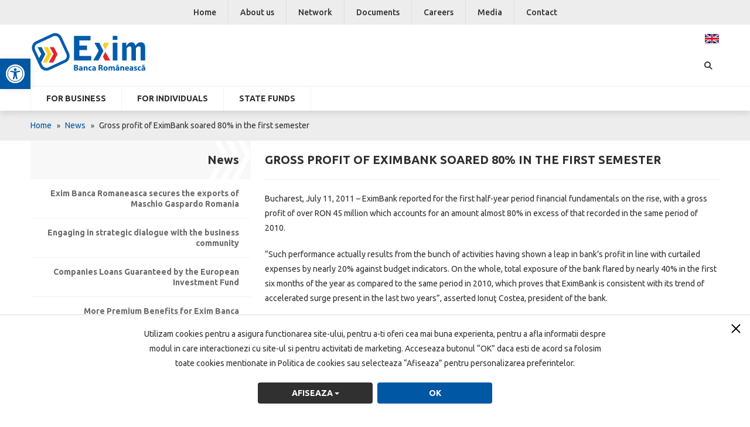

--- FILE ---
content_type: text/html; charset=UTF-8
request_url: https://www.eximbank.ro/en/2014/08/19/gross-profit-of-eximbank-soared-80-in-the-first-semester/
body_size: 23756
content:

<!doctype html>
<html lang="en-US">
<head>
    <meta charset="UTF-8">
	<meta name="viewport" content="width=device-width, initial-scale=1">
	<link rel="profile" href="https://gmpg.org/xfn/11">
    <link rel="preconnect" href="https://fonts.googleapis.com">
    <link rel="preconnect" href="https://fonts.gstatic.com" crossorigin>
    <link href="https://fonts.googleapis.com/css2?family=Ubuntu:wght@400;500;700&display=swap" rel="stylesheet">
    <!-- tracking/cookies to review -->
    <meta name="google-sitef-verification" content="lfjWd_w8SeUDNV2iVRyEc9DWWczQtJqsQNAwk7Z-PgY" />
    <link rel="stylesheet" href="/wp-content/themes/eximbank/assets/temp/cookie-style.css">

    <!-- Google Tag Manager -->
    <script>(function(w,d,s,l,i){w[l]=w[l]||[];w[l].push({'gtm.start':
    new Date().getTime(),event:"gtm.js"});var f=d.getElementsByTagName(s)[0],
    j=d.createElement(s),dl=l!="dataLayer"?"&l="+l:"";j.async=true;j.src=
    "https://www.googletagmanager.com/gtm.js?id="+i+dl;f.parentNode.insertBefore(j,f);
    })(window,document,"script","dataLayer","GTM-KXKDCJ6");</script>
    <!-- End Google Tag Manager -->
<style>
    body.pojo-a11y-grayscale {
      filter: none !important;
      -webkit-filter: none !important;
    }

    html.pojo-a11y-grayscale {
      filter: grayscale(100%);
      -webkit-filter: grayscale(100%);
    }
</style>
            <!-- end tracking -->
    <meta name='robots' content='index, follow, max-image-preview:large, max-snippet:-1, max-video-preview:-1' />
<link rel="alternate" hreflang="en" href="https://www.eximbank.ro/en/2014/08/19/gross-profit-of-eximbank-soared-80-in-the-first-semester/" />

	<!-- This site is optimized with the Yoast SEO plugin v26.7 - https://yoast.com/wordpress/plugins/seo/ -->
	<title>Gross profit of EximBank soared 80% in the first semester - Exim - Banca Romaneasca</title>
	<link rel="canonical" href="https://www.eximbank.ro/en/2014/08/19/gross-profit-of-eximbank-soared-80-in-the-first-semester/" />
	<meta property="og:locale" content="en_US" />
	<meta property="og:type" content="article" />
	<meta property="og:title" content="Gross profit of EximBank soared 80% in the first semester - Exim - Banca Romaneasca" />
	<meta property="og:description" content="Bucharest, July 11, 2011 – EximBank reported for the first half-year period financial fundamentals on the rise, with a gross profit of over RON 45 million which accounts for an amount almost 80% in excess of that recorded in the same period of 2010. “Such performance actually results from the bunch of activities having shown [&hellip;]" />
	<meta property="og:url" content="https://www.eximbank.ro/en/2014/08/19/gross-profit-of-eximbank-soared-80-in-the-first-semester/" />
	<meta property="og:site_name" content="Exim - Banca Romaneasca" />
	<meta property="article:publisher" content="https://www.facebook.com/EximBankOficial" />
	<meta property="article:author" content="https://www.facebook.com/EximBankOficial" />
	<meta property="article:published_time" content="2014-08-19T12:03:26+00:00" />
	<meta name="author" content="toba.24software" />
	<meta name="twitter:card" content="summary_large_image" />
	<meta name="twitter:label1" content="Written by" />
	<meta name="twitter:data1" content="toba.24software" />
	<meta name="twitter:label2" content="Est. reading time" />
	<meta name="twitter:data2" content="3 minutes" />
	<script type="application/ld+json" class="yoast-schema-graph">{"@context":"https://schema.org","@graph":[{"@type":"Article","@id":"https://www.eximbank.ro/en/2014/08/19/gross-profit-of-eximbank-soared-80-in-the-first-semester/#article","isPartOf":{"@id":"https://www.eximbank.ro/en/2014/08/19/gross-profit-of-eximbank-soared-80-in-the-first-semester/"},"author":{"name":"toba.24software","@id":"https://www.eximbank.ro/#/schema/person/341704b082d3d7c006c35baba5df6c6e"},"headline":"Gross profit of EximBank soared 80% in the first semester","datePublished":"2014-08-19T12:03:26+00:00","mainEntityOfPage":{"@id":"https://www.eximbank.ro/en/2014/08/19/gross-profit-of-eximbank-soared-80-in-the-first-semester/"},"wordCount":616,"articleSection":["News"],"inLanguage":"en-US"},{"@type":"WebPage","@id":"https://www.eximbank.ro/en/2014/08/19/gross-profit-of-eximbank-soared-80-in-the-first-semester/","url":"https://www.eximbank.ro/en/2014/08/19/gross-profit-of-eximbank-soared-80-in-the-first-semester/","name":"Gross profit of EximBank soared 80% in the first semester - Exim - Banca Romaneasca","isPartOf":{"@id":"https://www.eximbank.ro/#website"},"datePublished":"2014-08-19T12:03:26+00:00","author":{"@id":"https://www.eximbank.ro/#/schema/person/341704b082d3d7c006c35baba5df6c6e"},"breadcrumb":{"@id":"https://www.eximbank.ro/en/2014/08/19/gross-profit-of-eximbank-soared-80-in-the-first-semester/#breadcrumb"},"inLanguage":"en-US","potentialAction":[{"@type":"ReadAction","target":["https://www.eximbank.ro/en/2014/08/19/gross-profit-of-eximbank-soared-80-in-the-first-semester/"]}]},{"@type":"BreadcrumbList","@id":"https://www.eximbank.ro/en/2014/08/19/gross-profit-of-eximbank-soared-80-in-the-first-semester/#breadcrumb","itemListElement":[{"@type":"ListItem","position":1,"name":"Home","item":"https://www.eximbank.ro/en/"},{"@type":"ListItem","position":2,"name":"Gross profit of EximBank soared 80% in the first semester"}]},{"@type":"WebSite","@id":"https://www.eximbank.ro/#website","url":"https://www.eximbank.ro/","name":"EximBank Romania","description":"","potentialAction":[{"@type":"SearchAction","target":{"@type":"EntryPoint","urlTemplate":"https://www.eximbank.ro/?s={search_term_string}"},"query-input":{"@type":"PropertyValueSpecification","valueRequired":true,"valueName":"search_term_string"}}],"inLanguage":"en-US"},{"@type":"Person","@id":"https://www.eximbank.ro/#/schema/person/341704b082d3d7c006c35baba5df6c6e","name":"toba.24software","image":{"@type":"ImageObject","inLanguage":"en-US","@id":"https://www.eximbank.ro/#/schema/person/image/","url":"https://secure.gravatar.com/avatar/b51ac5f6f662883eac476dc96a2a84a0ccdb612ec283d3b8b621a9a4415a5222?s=96&d=mm&r=g","contentUrl":"https://secure.gravatar.com/avatar/b51ac5f6f662883eac476dc96a2a84a0ccdb612ec283d3b8b621a9a4415a5222?s=96&d=mm&r=g","caption":"toba.24software"},"sameAs":["https://eximbank.ro/","https://www.facebook.com/EximBankOficial","https://www.linkedin.com/company/eximbank/?viewAsMember=true","https://www.youtube.com/channel/UCR9fv9V5JMMFgcrC0KL6aNg","https://ro.wikipedia.org/wiki/EximBank"],"url":"https://www.eximbank.ro/en/author/toba-24software/"}]}</script>
	<!-- / Yoast SEO plugin. -->


<link rel='dns-prefetch' href='//cdnjs.cloudflare.com' />
<link rel="alternate" type="application/rss+xml" title="Exim - Banca Romaneasca &raquo; Feed" href="https://www.eximbank.ro/en/feed/" />
<link rel="alternate" type="application/rss+xml" title="Exim - Banca Romaneasca &raquo; Comments Feed" href="https://www.eximbank.ro/en/comments/feed/" />
<link rel="alternate" title="oEmbed (JSON)" type="application/json+oembed" href="https://www.eximbank.ro/en/wp-json/oembed/1.0/embed?url=https%3A%2F%2Fwww.eximbank.ro%2Fen%2F2014%2F08%2F19%2Fgross-profit-of-eximbank-soared-80-in-the-first-semester%2F" />
<link rel="alternate" title="oEmbed (XML)" type="text/xml+oembed" href="https://www.eximbank.ro/en/wp-json/oembed/1.0/embed?url=https%3A%2F%2Fwww.eximbank.ro%2Fen%2F2014%2F08%2F19%2Fgross-profit-of-eximbank-soared-80-in-the-first-semester%2F&#038;format=xml" />
		<style id="content-control-block-styles">
			@media (max-width: 640px) {
	.cc-hide-on-mobile {
		display: none !important;
	}
}
@media (min-width: 641px) and (max-width: 920px) {
	.cc-hide-on-tablet {
		display: none !important;
	}
}
@media (min-width: 921px) and (max-width: 1440px) {
	.cc-hide-on-desktop {
		display: none !important;
	}
}		</style>
		<style id='wp-img-auto-sizes-contain-inline-css'>
img:is([sizes=auto i],[sizes^="auto," i]){contain-intrinsic-size:3000px 1500px}
/*# sourceURL=wp-img-auto-sizes-contain-inline-css */
</style>
<style id='wp-emoji-styles-inline-css'>

	img.wp-smiley, img.emoji {
		display: inline !important;
		border: none !important;
		box-shadow: none !important;
		height: 1em !important;
		width: 1em !important;
		margin: 0 0.07em !important;
		vertical-align: -0.1em !important;
		background: none !important;
		padding: 0 !important;
	}
/*# sourceURL=wp-emoji-styles-inline-css */
</style>
<style id='wp-block-library-inline-css'>
:root{--wp-block-synced-color:#7a00df;--wp-block-synced-color--rgb:122,0,223;--wp-bound-block-color:var(--wp-block-synced-color);--wp-editor-canvas-background:#ddd;--wp-admin-theme-color:#007cba;--wp-admin-theme-color--rgb:0,124,186;--wp-admin-theme-color-darker-10:#006ba1;--wp-admin-theme-color-darker-10--rgb:0,107,160.5;--wp-admin-theme-color-darker-20:#005a87;--wp-admin-theme-color-darker-20--rgb:0,90,135;--wp-admin-border-width-focus:2px}@media (min-resolution:192dpi){:root{--wp-admin-border-width-focus:1.5px}}.wp-element-button{cursor:pointer}:root .has-very-light-gray-background-color{background-color:#eee}:root .has-very-dark-gray-background-color{background-color:#313131}:root .has-very-light-gray-color{color:#eee}:root .has-very-dark-gray-color{color:#313131}:root .has-vivid-green-cyan-to-vivid-cyan-blue-gradient-background{background:linear-gradient(135deg,#00d084,#0693e3)}:root .has-purple-crush-gradient-background{background:linear-gradient(135deg,#34e2e4,#4721fb 50%,#ab1dfe)}:root .has-hazy-dawn-gradient-background{background:linear-gradient(135deg,#faaca8,#dad0ec)}:root .has-subdued-olive-gradient-background{background:linear-gradient(135deg,#fafae1,#67a671)}:root .has-atomic-cream-gradient-background{background:linear-gradient(135deg,#fdd79a,#004a59)}:root .has-nightshade-gradient-background{background:linear-gradient(135deg,#330968,#31cdcf)}:root .has-midnight-gradient-background{background:linear-gradient(135deg,#020381,#2874fc)}:root{--wp--preset--font-size--normal:16px;--wp--preset--font-size--huge:42px}.has-regular-font-size{font-size:1em}.has-larger-font-size{font-size:2.625em}.has-normal-font-size{font-size:var(--wp--preset--font-size--normal)}.has-huge-font-size{font-size:var(--wp--preset--font-size--huge)}.has-text-align-center{text-align:center}.has-text-align-left{text-align:left}.has-text-align-right{text-align:right}.has-fit-text{white-space:nowrap!important}#end-resizable-editor-section{display:none}.aligncenter{clear:both}.items-justified-left{justify-content:flex-start}.items-justified-center{justify-content:center}.items-justified-right{justify-content:flex-end}.items-justified-space-between{justify-content:space-between}.screen-reader-text{border:0;clip-path:inset(50%);height:1px;margin:-1px;overflow:hidden;padding:0;position:absolute;width:1px;word-wrap:normal!important}.screen-reader-text:focus{background-color:#ddd;clip-path:none;color:#444;display:block;font-size:1em;height:auto;left:5px;line-height:normal;padding:15px 23px 14px;text-decoration:none;top:5px;width:auto;z-index:100000}html :where(.has-border-color){border-style:solid}html :where([style*=border-top-color]){border-top-style:solid}html :where([style*=border-right-color]){border-right-style:solid}html :where([style*=border-bottom-color]){border-bottom-style:solid}html :where([style*=border-left-color]){border-left-style:solid}html :where([style*=border-width]){border-style:solid}html :where([style*=border-top-width]){border-top-style:solid}html :where([style*=border-right-width]){border-right-style:solid}html :where([style*=border-bottom-width]){border-bottom-style:solid}html :where([style*=border-left-width]){border-left-style:solid}html :where(img[class*=wp-image-]){height:auto;max-width:100%}:where(figure){margin:0 0 1em}html :where(.is-position-sticky){--wp-admin--admin-bar--position-offset:var(--wp-admin--admin-bar--height,0px)}@media screen and (max-width:600px){html :where(.is-position-sticky){--wp-admin--admin-bar--position-offset:0px}}

/*# sourceURL=wp-block-library-inline-css */
</style><style id='wp-block-button-inline-css'>
.wp-block-button__link{align-content:center;box-sizing:border-box;cursor:pointer;display:inline-block;height:100%;text-align:center;word-break:break-word}.wp-block-button__link.aligncenter{text-align:center}.wp-block-button__link.alignright{text-align:right}:where(.wp-block-button__link){border-radius:9999px;box-shadow:none;padding:calc(.667em + 2px) calc(1.333em + 2px);text-decoration:none}.wp-block-button[style*=text-decoration] .wp-block-button__link{text-decoration:inherit}.wp-block-buttons>.wp-block-button.has-custom-width{max-width:none}.wp-block-buttons>.wp-block-button.has-custom-width .wp-block-button__link{width:100%}.wp-block-buttons>.wp-block-button.has-custom-font-size .wp-block-button__link{font-size:inherit}.wp-block-buttons>.wp-block-button.wp-block-button__width-25{width:calc(25% - var(--wp--style--block-gap, .5em)*.75)}.wp-block-buttons>.wp-block-button.wp-block-button__width-50{width:calc(50% - var(--wp--style--block-gap, .5em)*.5)}.wp-block-buttons>.wp-block-button.wp-block-button__width-75{width:calc(75% - var(--wp--style--block-gap, .5em)*.25)}.wp-block-buttons>.wp-block-button.wp-block-button__width-100{flex-basis:100%;width:100%}.wp-block-buttons.is-vertical>.wp-block-button.wp-block-button__width-25{width:25%}.wp-block-buttons.is-vertical>.wp-block-button.wp-block-button__width-50{width:50%}.wp-block-buttons.is-vertical>.wp-block-button.wp-block-button__width-75{width:75%}.wp-block-button.is-style-squared,.wp-block-button__link.wp-block-button.is-style-squared{border-radius:0}.wp-block-button.no-border-radius,.wp-block-button__link.no-border-radius{border-radius:0!important}:root :where(.wp-block-button .wp-block-button__link.is-style-outline),:root :where(.wp-block-button.is-style-outline>.wp-block-button__link){border:2px solid;padding:.667em 1.333em}:root :where(.wp-block-button .wp-block-button__link.is-style-outline:not(.has-text-color)),:root :where(.wp-block-button.is-style-outline>.wp-block-button__link:not(.has-text-color)){color:currentColor}:root :where(.wp-block-button .wp-block-button__link.is-style-outline:not(.has-background)),:root :where(.wp-block-button.is-style-outline>.wp-block-button__link:not(.has-background)){background-color:initial;background-image:none}
/*# sourceURL=https://www.eximbank.ro/wp-includes/blocks/button/style.min.css */
</style>
<style id='wp-block-heading-inline-css'>
h1:where(.wp-block-heading).has-background,h2:where(.wp-block-heading).has-background,h3:where(.wp-block-heading).has-background,h4:where(.wp-block-heading).has-background,h5:where(.wp-block-heading).has-background,h6:where(.wp-block-heading).has-background{padding:1.25em 2.375em}h1.has-text-align-left[style*=writing-mode]:where([style*=vertical-lr]),h1.has-text-align-right[style*=writing-mode]:where([style*=vertical-rl]),h2.has-text-align-left[style*=writing-mode]:where([style*=vertical-lr]),h2.has-text-align-right[style*=writing-mode]:where([style*=vertical-rl]),h3.has-text-align-left[style*=writing-mode]:where([style*=vertical-lr]),h3.has-text-align-right[style*=writing-mode]:where([style*=vertical-rl]),h4.has-text-align-left[style*=writing-mode]:where([style*=vertical-lr]),h4.has-text-align-right[style*=writing-mode]:where([style*=vertical-rl]),h5.has-text-align-left[style*=writing-mode]:where([style*=vertical-lr]),h5.has-text-align-right[style*=writing-mode]:where([style*=vertical-rl]),h6.has-text-align-left[style*=writing-mode]:where([style*=vertical-lr]),h6.has-text-align-right[style*=writing-mode]:where([style*=vertical-rl]){rotate:180deg}
/*# sourceURL=https://www.eximbank.ro/wp-includes/blocks/heading/style.min.css */
</style>
<style id='wp-block-buttons-inline-css'>
.wp-block-buttons{box-sizing:border-box}.wp-block-buttons.is-vertical{flex-direction:column}.wp-block-buttons.is-vertical>.wp-block-button:last-child{margin-bottom:0}.wp-block-buttons>.wp-block-button{display:inline-block;margin:0}.wp-block-buttons.is-content-justification-left{justify-content:flex-start}.wp-block-buttons.is-content-justification-left.is-vertical{align-items:flex-start}.wp-block-buttons.is-content-justification-center{justify-content:center}.wp-block-buttons.is-content-justification-center.is-vertical{align-items:center}.wp-block-buttons.is-content-justification-right{justify-content:flex-end}.wp-block-buttons.is-content-justification-right.is-vertical{align-items:flex-end}.wp-block-buttons.is-content-justification-space-between{justify-content:space-between}.wp-block-buttons.aligncenter{text-align:center}.wp-block-buttons:not(.is-content-justification-space-between,.is-content-justification-right,.is-content-justification-left,.is-content-justification-center) .wp-block-button.aligncenter{margin-left:auto;margin-right:auto;width:100%}.wp-block-buttons[style*=text-decoration] .wp-block-button,.wp-block-buttons[style*=text-decoration] .wp-block-button__link{text-decoration:inherit}.wp-block-buttons.has-custom-font-size .wp-block-button__link{font-size:inherit}.wp-block-buttons .wp-block-button__link{width:100%}.wp-block-button.aligncenter{text-align:center}
/*# sourceURL=https://www.eximbank.ro/wp-includes/blocks/buttons/style.min.css */
</style>
<style id='wp-block-group-inline-css'>
.wp-block-group{box-sizing:border-box}:where(.wp-block-group.wp-block-group-is-layout-constrained){position:relative}
/*# sourceURL=https://www.eximbank.ro/wp-includes/blocks/group/style.min.css */
</style>
<style id='wp-block-paragraph-inline-css'>
.is-small-text{font-size:.875em}.is-regular-text{font-size:1em}.is-large-text{font-size:2.25em}.is-larger-text{font-size:3em}.has-drop-cap:not(:focus):first-letter{float:left;font-size:8.4em;font-style:normal;font-weight:100;line-height:.68;margin:.05em .1em 0 0;text-transform:uppercase}body.rtl .has-drop-cap:not(:focus):first-letter{float:none;margin-left:.1em}p.has-drop-cap.has-background{overflow:hidden}:root :where(p.has-background){padding:1.25em 2.375em}:where(p.has-text-color:not(.has-link-color)) a{color:inherit}p.has-text-align-left[style*="writing-mode:vertical-lr"],p.has-text-align-right[style*="writing-mode:vertical-rl"]{rotate:180deg}
/*# sourceURL=https://www.eximbank.ro/wp-includes/blocks/paragraph/style.min.css */
</style>
<style id='global-styles-inline-css'>
:root{--wp--preset--aspect-ratio--square: 1;--wp--preset--aspect-ratio--4-3: 4/3;--wp--preset--aspect-ratio--3-4: 3/4;--wp--preset--aspect-ratio--3-2: 3/2;--wp--preset--aspect-ratio--2-3: 2/3;--wp--preset--aspect-ratio--16-9: 16/9;--wp--preset--aspect-ratio--9-16: 9/16;--wp--preset--color--black: #303030;--wp--preset--color--cyan-bluish-gray: #abb8c3;--wp--preset--color--white: #ffffff;--wp--preset--color--pale-pink: #f78da7;--wp--preset--color--vivid-red: #cf2e2e;--wp--preset--color--luminous-vivid-orange: #ff6900;--wp--preset--color--luminous-vivid-amber: #fcb900;--wp--preset--color--light-green-cyan: #7bdcb5;--wp--preset--color--vivid-green-cyan: #00d084;--wp--preset--color--pale-cyan-blue: #8ed1fc;--wp--preset--color--vivid-cyan-blue: #0693e3;--wp--preset--color--vivid-purple: #9b51e0;--wp--preset--color--gray: #6c6c6c;--wp--preset--color--gray-light: #ededed;--wp--preset--color--primary: #0057a4;--wp--preset--color--primary-alt: #0c6fc6;--wp--preset--color--secondary: #8696c9;--wp--preset--color--secondary-alt: #6171a6;--wp--preset--color--red: #e5232d;--wp--preset--color--yellow: #fbcd22;--wp--preset--gradient--vivid-cyan-blue-to-vivid-purple: linear-gradient(135deg,rgb(6,147,227) 0%,rgb(155,81,224) 100%);--wp--preset--gradient--light-green-cyan-to-vivid-green-cyan: linear-gradient(135deg,rgb(122,220,180) 0%,rgb(0,208,130) 100%);--wp--preset--gradient--luminous-vivid-amber-to-luminous-vivid-orange: linear-gradient(135deg,rgb(252,185,0) 0%,rgb(255,105,0) 100%);--wp--preset--gradient--luminous-vivid-orange-to-vivid-red: linear-gradient(135deg,rgb(255,105,0) 0%,rgb(207,46,46) 100%);--wp--preset--gradient--very-light-gray-to-cyan-bluish-gray: linear-gradient(135deg,rgb(238,238,238) 0%,rgb(169,184,195) 100%);--wp--preset--gradient--cool-to-warm-spectrum: linear-gradient(135deg,rgb(74,234,220) 0%,rgb(151,120,209) 20%,rgb(207,42,186) 40%,rgb(238,44,130) 60%,rgb(251,105,98) 80%,rgb(254,248,76) 100%);--wp--preset--gradient--blush-light-purple: linear-gradient(135deg,rgb(255,206,236) 0%,rgb(152,150,240) 100%);--wp--preset--gradient--blush-bordeaux: linear-gradient(135deg,rgb(254,205,165) 0%,rgb(254,45,45) 50%,rgb(107,0,62) 100%);--wp--preset--gradient--luminous-dusk: linear-gradient(135deg,rgb(255,203,112) 0%,rgb(199,81,192) 50%,rgb(65,88,208) 100%);--wp--preset--gradient--pale-ocean: linear-gradient(135deg,rgb(255,245,203) 0%,rgb(182,227,212) 50%,rgb(51,167,181) 100%);--wp--preset--gradient--electric-grass: linear-gradient(135deg,rgb(202,248,128) 0%,rgb(113,206,126) 100%);--wp--preset--gradient--midnight: linear-gradient(135deg,rgb(2,3,129) 0%,rgb(40,116,252) 100%);--wp--preset--font-size--small: 13px;--wp--preset--font-size--medium: 20px;--wp--preset--font-size--large: 36px;--wp--preset--font-size--x-large: 42px;--wp--preset--font-size--h-1: 30px;--wp--preset--font-size--h-2: 26px;--wp--preset--font-size--h-3: 22px;--wp--preset--font-size--h-4: 20px;--wp--preset--font-size--h-5: 18px;--wp--preset--font-size--h-6: 16px;--wp--preset--font-size--p: 14px;--wp--preset--spacing--20: 0.44rem;--wp--preset--spacing--30: 0.67rem;--wp--preset--spacing--40: 1rem;--wp--preset--spacing--50: 1.5rem;--wp--preset--spacing--60: 2.25rem;--wp--preset--spacing--70: 3.38rem;--wp--preset--spacing--80: 5.06rem;--wp--preset--shadow--natural: 6px 6px 9px rgba(0, 0, 0, 0.2);--wp--preset--shadow--deep: 12px 12px 50px rgba(0, 0, 0, 0.4);--wp--preset--shadow--sharp: 6px 6px 0px rgba(0, 0, 0, 0.2);--wp--preset--shadow--outlined: 6px 6px 0px -3px rgb(255, 255, 255), 6px 6px rgb(0, 0, 0);--wp--preset--shadow--crisp: 6px 6px 0px rgb(0, 0, 0);}:where(.is-layout-flex){gap: 0.5em;}:where(.is-layout-grid){gap: 0.5em;}body .is-layout-flex{display: flex;}.is-layout-flex{flex-wrap: wrap;align-items: center;}.is-layout-flex > :is(*, div){margin: 0;}body .is-layout-grid{display: grid;}.is-layout-grid > :is(*, div){margin: 0;}:where(.wp-block-columns.is-layout-flex){gap: 2em;}:where(.wp-block-columns.is-layout-grid){gap: 2em;}:where(.wp-block-post-template.is-layout-flex){gap: 1.25em;}:where(.wp-block-post-template.is-layout-grid){gap: 1.25em;}.has-black-color{color: var(--wp--preset--color--black) !important;}.has-cyan-bluish-gray-color{color: var(--wp--preset--color--cyan-bluish-gray) !important;}.has-white-color{color: var(--wp--preset--color--white) !important;}.has-pale-pink-color{color: var(--wp--preset--color--pale-pink) !important;}.has-vivid-red-color{color: var(--wp--preset--color--vivid-red) !important;}.has-luminous-vivid-orange-color{color: var(--wp--preset--color--luminous-vivid-orange) !important;}.has-luminous-vivid-amber-color{color: var(--wp--preset--color--luminous-vivid-amber) !important;}.has-light-green-cyan-color{color: var(--wp--preset--color--light-green-cyan) !important;}.has-vivid-green-cyan-color{color: var(--wp--preset--color--vivid-green-cyan) !important;}.has-pale-cyan-blue-color{color: var(--wp--preset--color--pale-cyan-blue) !important;}.has-vivid-cyan-blue-color{color: var(--wp--preset--color--vivid-cyan-blue) !important;}.has-vivid-purple-color{color: var(--wp--preset--color--vivid-purple) !important;}.has-black-background-color{background-color: var(--wp--preset--color--black) !important;}.has-cyan-bluish-gray-background-color{background-color: var(--wp--preset--color--cyan-bluish-gray) !important;}.has-white-background-color{background-color: var(--wp--preset--color--white) !important;}.has-pale-pink-background-color{background-color: var(--wp--preset--color--pale-pink) !important;}.has-vivid-red-background-color{background-color: var(--wp--preset--color--vivid-red) !important;}.has-luminous-vivid-orange-background-color{background-color: var(--wp--preset--color--luminous-vivid-orange) !important;}.has-luminous-vivid-amber-background-color{background-color: var(--wp--preset--color--luminous-vivid-amber) !important;}.has-light-green-cyan-background-color{background-color: var(--wp--preset--color--light-green-cyan) !important;}.has-vivid-green-cyan-background-color{background-color: var(--wp--preset--color--vivid-green-cyan) !important;}.has-pale-cyan-blue-background-color{background-color: var(--wp--preset--color--pale-cyan-blue) !important;}.has-vivid-cyan-blue-background-color{background-color: var(--wp--preset--color--vivid-cyan-blue) !important;}.has-vivid-purple-background-color{background-color: var(--wp--preset--color--vivid-purple) !important;}.has-black-border-color{border-color: var(--wp--preset--color--black) !important;}.has-cyan-bluish-gray-border-color{border-color: var(--wp--preset--color--cyan-bluish-gray) !important;}.has-white-border-color{border-color: var(--wp--preset--color--white) !important;}.has-pale-pink-border-color{border-color: var(--wp--preset--color--pale-pink) !important;}.has-vivid-red-border-color{border-color: var(--wp--preset--color--vivid-red) !important;}.has-luminous-vivid-orange-border-color{border-color: var(--wp--preset--color--luminous-vivid-orange) !important;}.has-luminous-vivid-amber-border-color{border-color: var(--wp--preset--color--luminous-vivid-amber) !important;}.has-light-green-cyan-border-color{border-color: var(--wp--preset--color--light-green-cyan) !important;}.has-vivid-green-cyan-border-color{border-color: var(--wp--preset--color--vivid-green-cyan) !important;}.has-pale-cyan-blue-border-color{border-color: var(--wp--preset--color--pale-cyan-blue) !important;}.has-vivid-cyan-blue-border-color{border-color: var(--wp--preset--color--vivid-cyan-blue) !important;}.has-vivid-purple-border-color{border-color: var(--wp--preset--color--vivid-purple) !important;}.has-vivid-cyan-blue-to-vivid-purple-gradient-background{background: var(--wp--preset--gradient--vivid-cyan-blue-to-vivid-purple) !important;}.has-light-green-cyan-to-vivid-green-cyan-gradient-background{background: var(--wp--preset--gradient--light-green-cyan-to-vivid-green-cyan) !important;}.has-luminous-vivid-amber-to-luminous-vivid-orange-gradient-background{background: var(--wp--preset--gradient--luminous-vivid-amber-to-luminous-vivid-orange) !important;}.has-luminous-vivid-orange-to-vivid-red-gradient-background{background: var(--wp--preset--gradient--luminous-vivid-orange-to-vivid-red) !important;}.has-very-light-gray-to-cyan-bluish-gray-gradient-background{background: var(--wp--preset--gradient--very-light-gray-to-cyan-bluish-gray) !important;}.has-cool-to-warm-spectrum-gradient-background{background: var(--wp--preset--gradient--cool-to-warm-spectrum) !important;}.has-blush-light-purple-gradient-background{background: var(--wp--preset--gradient--blush-light-purple) !important;}.has-blush-bordeaux-gradient-background{background: var(--wp--preset--gradient--blush-bordeaux) !important;}.has-luminous-dusk-gradient-background{background: var(--wp--preset--gradient--luminous-dusk) !important;}.has-pale-ocean-gradient-background{background: var(--wp--preset--gradient--pale-ocean) !important;}.has-electric-grass-gradient-background{background: var(--wp--preset--gradient--electric-grass) !important;}.has-midnight-gradient-background{background: var(--wp--preset--gradient--midnight) !important;}.has-small-font-size{font-size: var(--wp--preset--font-size--small) !important;}.has-medium-font-size{font-size: var(--wp--preset--font-size--medium) !important;}.has-large-font-size{font-size: var(--wp--preset--font-size--large) !important;}.has-x-large-font-size{font-size: var(--wp--preset--font-size--x-large) !important;}
/*# sourceURL=global-styles-inline-css */
</style>

<style id='classic-theme-styles-inline-css'>
/*! This file is auto-generated */
.wp-block-button__link{color:#fff;background-color:#32373c;border-radius:9999px;box-shadow:none;text-decoration:none;padding:calc(.667em + 2px) calc(1.333em + 2px);font-size:1.125em}.wp-block-file__button{background:#32373c;color:#fff;text-decoration:none}
/*# sourceURL=/wp-includes/css/classic-themes.min.css */
</style>
<link rel='stylesheet' id='content-control-block-styles-css' href='/wp-content/plugins/content-control/dist/style-block-editor.css?ver=2.6.5' media='all' />
<link rel='stylesheet' id='acf7db_schedule_report-css' href='/wp-content/plugins/acf7db-schedule-report/public/css/acf7db_schedule_report-public.css?ver=1.1.0' media='all' />
<link rel='stylesheet' id='contact-form-7-css' href='/wp-content/plugins/contact-form-7/includes/css/styles.css?ver=6.1.4' media='all' />
<link rel='stylesheet' id='mfcf7_zl_button_style-css' href='/wp-content/plugins/multiline-files-for-contact-form-7/css/style.css?12&#038;ver=6.9' media='all' />
<link rel='stylesheet' id='wpcf7-redirect-script-frontend-css' href='/wp-content/plugins/wpcf7-redirect/build/assets/frontend-script.css?ver=2c532d7e2be36f6af233' media='all' />
<link rel='stylesheet' id='wpml-legacy-horizontal-list-0-css' href='/wp-content/plugins/sitepress-multilingual-cms/templates/language-switchers/legacy-list-horizontal/style.min.css?ver=1' media='all' />
<link rel='stylesheet' id='pojo-a11y-css' href='/wp-content/plugins/pojo-accessibility/modules/legacy/assets/css/style.min.css?ver=1.0.0' media='all' />
<link rel='stylesheet' id='bootstrap-reboot-css' href='https://cdnjs.cloudflare.com/ajax/libs/bootstrap/5.2.2/css/bootstrap-reboot.min.css?ver=5.2.2' media='all' />
<link rel='stylesheet' id='bootstrap-grid-css' href='https://cdnjs.cloudflare.com/ajax/libs/bootstrap/5.2.2/css/bootstrap-grid.min.css?ver=5.2.2' media='all' />
<link rel='stylesheet' id='bootstrap-utilities-css' href='https://cdnjs.cloudflare.com/ajax/libs/bootstrap/5.2.2/css/bootstrap-utilities.min.css?ver=5.2.2' media='all' />
<link rel='stylesheet' id='fontawesome-css' href='https://cdnjs.cloudflare.com/ajax/libs/font-awesome/6.2.0/css/all.min.css?ver=6.2.0' media='all' />
<link rel='stylesheet' id='jquery-ui-style-css' href='/wp-content/themes/eximbank/assets/libs/css/jquery-ui.min.css?ver=1.12.1' media='all' />
<link rel='stylesheet' id='styles-css' href='/wp-content/themes/eximbank/style.css?ver=20260124012258' media='all' />
<script id="wpml-cookie-js-extra">
var wpml_cookies = {"wp-wpml_current_language":{"value":"en","expires":1,"path":"/"}};
var wpml_cookies = {"wp-wpml_current_language":{"value":"en","expires":1,"path":"/"}};
//# sourceURL=wpml-cookie-js-extra
</script>
<script src="/wp-content/plugins/sitepress-multilingual-cms/res/js/cookies/language-cookie.js?ver=476000" id="wpml-cookie-js" defer data-wp-strategy="defer"></script>
<script src="https://www.eximbank.ro/wp-includes/js/jquery/jquery.min.js?ver=3.7.1" id="jquery-core-js"></script>
<script src="https://www.eximbank.ro/wp-includes/js/jquery/jquery-migrate.min.js?ver=3.4.1" id="jquery-migrate-js"></script>
<script src="/wp-content/plugins/acf7db-schedule-report/public/js/acf7db_schedule_report-public.js?ver=1.1.0" id="acf7db_schedule_report-js"></script>
<script src="/wp-content/plugins/multiline-files-for-contact-form-7/js/zl-multine-files.js?ver=6.9" id="mfcf7_zl_multiline_files_script-js"></script>
<script id="wpgmza_data-js-extra">
var wpgmza_google_api_status = {"message":"Enqueued","code":"ENQUEUED"};
//# sourceURL=wpgmza_data-js-extra
</script>
<script src="/wp-content/plugins/wp-google-maps/wpgmza_data.js?ver=6.9" id="wpgmza_data-js"></script>
<link rel="https://api.w.org/" href="https://www.eximbank.ro/en/wp-json/" /><link rel="alternate" title="JSON" type="application/json" href="https://www.eximbank.ro/en/wp-json/wp/v2/posts/1972" /><link rel="EditURI" type="application/rsd+xml" title="RSD" href="https://www.eximbank.ro/xmlrpc.php?rsd" />
<meta name="generator" content="WordPress 6.9" />
<link rel='shortlink' href='https://www.eximbank.ro/en/?p=1972' />
<meta name="generator" content="WPML ver:4.7.6 stt:1,44;" />
<style type="text/css">
#pojo-a11y-toolbar .pojo-a11y-toolbar-toggle a{ background-color: #0057a4;	color: #ffffff;}
#pojo-a11y-toolbar .pojo-a11y-toolbar-overlay, #pojo-a11y-toolbar .pojo-a11y-toolbar-overlay ul.pojo-a11y-toolbar-items.pojo-a11y-links{ border-color: #0057a4;}
body.pojo-a11y-focusable a:focus{ outline-style: solid !important;	outline-width: 1px !important;	outline-color: #0057a4 !important;}
#pojo-a11y-toolbar{ top: 100px !important;}
#pojo-a11y-toolbar .pojo-a11y-toolbar-overlay{ background-color: #ffffff;}
#pojo-a11y-toolbar .pojo-a11y-toolbar-overlay ul.pojo-a11y-toolbar-items li.pojo-a11y-toolbar-item a, #pojo-a11y-toolbar .pojo-a11y-toolbar-overlay p.pojo-a11y-toolbar-title{ color: #333333;}
#pojo-a11y-toolbar .pojo-a11y-toolbar-overlay ul.pojo-a11y-toolbar-items li.pojo-a11y-toolbar-item a.active{ background-color: #0057a4;	color: #ffffff;}
@media (max-width: 767px) { #pojo-a11y-toolbar { top: 50px !important; } }</style><meta name="redi-version" content="1.2.7" /><link rel="icon" href="/wp-content/uploads/2022/12/eximbank-logo-svg.png" sizes="32x32" />
<link rel="icon" href="/wp-content/uploads/2022/12/eximbank-logo-svg.png" sizes="192x192" />
<link rel="apple-touch-icon" href="/wp-content/uploads/2022/12/eximbank-logo-svg.png" />
<meta name="msapplication-TileImage" content="/wp-content/uploads/2022/12/eximbank-logo-svg.png" />
	<!-- Google tag (gtag.js) -->
<script async src="https://www.googletagmanager.com/gtag/js?id=G-LCKZ24G64N"></script>
<script>
  window.dataLayer = window.dataLayer || [];
  function gtag(){dataLayer.push(arguments);}
  gtag('js', new Date());

  gtag('config', 'G-LCKZ24G64N');
</script>
<style media="screen">.d-mobile-lang .wpml-ls-legacy-list-horizontal .wpml-ls-flag{min-width:20px}.top-bar-mobile .d-mobile-lang  a{border:0 !important}</style>
<style media="screen">.wpml-ls-statics-shortcode_actions ul{flex-direction: row !important}</style>

</head>

<body class="wp-singular post-template-default single single-post postid-1972 single-format-standard wp-theme-eximbank is-en">
<header id="masthead">
    <div id="masthead-bar">
        <div class="container">
			<div class="d-md-none d-lg-none top-bar-mobile single-top-bar">
				 							              <div class="d-flex d-mobile-lang align-items-center justify-content-end flex-direction-row mt-2">
              
<div class="wpml-ls-statics-shortcode_actions wpml-ls wpml-ls-legacy-list-horizontal">
	<ul><li class="wpml-ls-slot-shortcode_actions wpml-ls-item wpml-ls-item-en wpml-ls-current-language wpml-ls-first-item wpml-ls-last-item wpml-ls-item-legacy-list-horizontal">
				<a href="https://www.eximbank.ro/en/2014/08/19/gross-profit-of-eximbank-soared-80-in-the-first-semester/" class="wpml-ls-link">
                                                        <img
            class="wpml-ls-flag"
            src="/wp-content/uploads/flags/en-flag.jpg"
            alt="English"
            width=22
            height=16
    /></a>
			</li></ul>
</div>

          </div>
			</div>
            <div class="row">
                <div class="d-none d-md-block col-12 px-0">
                    <div class="menu-top-menu-en-container"><ul id="masthead-bar-menu" class="menu"><li id="menu-item-8799" class="menu-item menu-item-type-post_type menu-item-object-page menu-item-home menu-item-8799"><a href="https://www.eximbank.ro/en/">Home</a></li>
<li id="menu-item-9631" class="menu-item menu-item-type-post_type menu-item-object-page menu-item-9631"><a href="https://www.eximbank.ro/en/general-information/">About us</a></li>
<li id="menu-item-9632" class="menu-item menu-item-type-post_type menu-item-object-page menu-item-9632"><a href="https://www.eximbank.ro/en/network/">Network</a></li>
<li id="menu-item-7889" class="menu-item menu-item-type-post_type menu-item-object-page menu-item-7889"><a href="https://www.eximbank.ro/en/documents/">Documents</a></li>
<li id="menu-item-10772" class="menu-item menu-item-type-post_type menu-item-object-page menu-item-10772"><a href="https://www.eximbank.ro/en/carriers/">Careers</a></li>
<li id="menu-item-9634" class="menu-item menu-item-type-post_type menu-item-object-page menu-item-9634"><a href="https://www.eximbank.ro/en/media/">Media</a></li>
<li id="menu-item-10773" class="menu-item menu-item-type-post_type menu-item-object-page menu-item-10773"><a href="https://www.eximbank.ro/en/contact/">Contact</a></li>
</ul></div>                </div>
                <div class="d-md-none col-12 text-end">
                    <div class="masthead-user">
                                            </div>
                </div>
            </div>
        </div>
    </div>
    <div id="masthead-header" class="container">
        <div class="row align-items-center">
            <div class="col-5">
                <div class="masthead-branding">
                    <a href="https://www.eximbank.ro/en/" rel="home" title="Exim &#8211; Banca Romaneasca"><img src="/wp-content/themes/eximbank/assets/imgs/eximbank-logo.svg" alt="Exim &#8211; Banca Romaneasca"></a>
                </div>
            </div>
            <div class="col-7">
                <div class="row align-items-center">
                  <div class="col-12 order-1 d-none d-md-flex align-items-center justify-content-end flex-direction-row mt-2 wpml-languages">
                      
<div class="wpml-ls-statics-shortcode_actions wpml-ls wpml-ls-legacy-list-horizontal">
	<ul><li class="wpml-ls-slot-shortcode_actions wpml-ls-item wpml-ls-item-en wpml-ls-current-language wpml-ls-first-item wpml-ls-last-item wpml-ls-item-legacy-list-horizontal">
				<a href="https://www.eximbank.ro/en/2014/08/19/gross-profit-of-eximbank-soared-80-in-the-first-semester/" class="wpml-ls-link">
                                                        <img
            class="wpml-ls-flag"
            src="/wp-content/uploads/flags/en-flag.jpg"
            alt="English"
            width=22
            height=16
    /></a>
			</li></ul>
</div>
                  </div>
                    <div class="col-12 order-2 order-lg-1 d-flex align-items-center justify-content-end py-2">

                        <div class="masthead-menu-toggle">
                            <button id="masthead-toggle" aria-controls="site-navigation" aria-expanded="false"><span></span></button>
                        </div>
                    </div>
                    <div class="col-12 order-1 order-lg-2 d-none d-md-flex align-items-center justify-content-end">
                        <div class="masthead-search d-none d-lg-block">
                            
<form class="search-form" action="/" method="get">
    <div class="search-form-wrapper">
        <input type="text" name="s" class="search-input" value="" />
        <button type="submit" class="search-button" title="Search"><i class="fa-solid fa-magnifying-glass"></i></button>
    </div>
    <span class="search-toggle"><i class="fa-solid fa-magnifying-glass"></i></span>
</form>                        </div>
                        <div class="masthead-user">
																												<div style="display:none" title="Formular de contact" class="btn btn-secondary">
								<span>Contact Form</span>
							<div class="menu-formular-de-contact-english-container"><ul id="menu-formular-de-contact-english" class="menu"><li id="menu-item-10775" class="menu-item menu-item-type-post_type menu-item-object-page menu-item-10775"><a href="https://www.eximbank.ro/en/contact-form-for-businesses/">For Businesses</a></li>
</ul></div>							</div>

                        </div>
                    </div>
                </div>
            </div>
        </div>
    </div>

    <div id="masthead-menu">
        <div id="masthead-menu-wrapper">
            <div id="masthead-mobile-search" class="d-lg-none py-4 px-2">
                
<form class="search-form" action="/" method="get">
    <div class="search-form-wrapper">
        <input type="text" name="s" class="search-input" value="" />
        <button type="submit" class="search-button" title="Search"><i class="fa-solid fa-magnifying-glass"></i></button>
    </div>
    <span class="search-toggle"><i class="fa-solid fa-magnifying-glass"></i></span>
</form>            </div>
            <div id="masthead-sections">
                <div class="container">
                    <div class="col-12">
                        <div class="menu-despre-noi-container"><ul id="menu-despre-noi" class="menu"><li id="menu-item-11240" class="menu-item menu-item-type-custom menu-item-object-custom menu-item-has-children menu-item-11240"><a href="#">Despre Noi</a>
<ul class="sub-menu">
	<li id="menu-item-11236" class="menu-item menu-item-type-custom menu-item-object-custom menu-item-11236"><a href="https://www.eximbank.ro/">Prima Pagina</a></li>
	<li id="menu-item-11237" class="menu-item menu-item-type-custom menu-item-object-custom menu-item-11237"><a href="https://www.eximbank.ro/informatii-generale-despre-eximbank/">Despre noi</a></li>
	<li id="menu-item-11238" class="menu-item menu-item-type-custom menu-item-object-custom menu-item-11238"><a href="https://www.eximbank.ro/retea/">Retea</a></li>
	<li id="menu-item-20154" class="menu-item menu-item-type-post_type menu-item-object-page menu-item-20154"><a href="https://www.eximbank.ro/en/media/">Media</a></li>
	<li id="menu-item-11239" class="menu-item menu-item-type-custom menu-item-object-custom menu-item-11239"><a href="https://www.eximbank.ro/documente-diverse/">Documente utile</a></li>
	<li id="menu-item-11241" class="menu-item menu-item-type-custom menu-item-object-custom menu-item-11241"><a href="https://www.eximbank.ro/cariere/">Cariere</a></li>
	<li id="menu-item-11243" class="menu-item menu-item-type-custom menu-item-object-custom menu-item-11243"><a href="https://www.eximbank.ro/contact/">Contact</a></li>
</ul>
</li>
</ul></div><div class="menu-sections-container"><ul id="masthead-sections-menu" class="menu"><li id="menu-item-7950" class="section-toggle-businesses menu-item menu-item-type-post_type menu-item-object-page menu-item-7950"><a href="https://www.eximbank.ro/en/for-businesses/">For Business</a></li>
<li id="menu-item-7949" class="section-toggle-individuals menu-item menu-item-type-post_type menu-item-object-page menu-item-7949"><a href="https://www.eximbank.ro/en/for-individuals/">For Individuals</a></li>
<li id="menu-item-7948" class="section-toggle-state-funds menu-item menu-item-type-post_type menu-item-object-page menu-item-7948"><a href="https://www.eximbank.ro/en/state-funds/">State funds</a></li>
</ul></div>                    </div>
                </div>
            </div>
            <div id="masthead-main">
                <div class="container">
                    <div class="col-12">
                        <!-- zzzz /en/2014/08/19/gross-profit-of-eximbank-soared-80-in-the-first-semester/ zzzzz -->
                    </div>
                </div>
            </div>
			<div id="masthead-button">
			<div class="d-lg-none d-md-none ">
			<div style="display:none" title="Formular de contact" class="btn btn-secondary btn-mobile-cf">
								<span>Contact Form</span>
							<div class="menu-formular-de-contact-english-container"><ul id="menu-formular-de-contact-english-1" class="menu"><li class="menu-item menu-item-type-post_type menu-item-object-page menu-item-10775"><a href="https://www.eximbank.ro/en/contact-form-for-businesses/">For Businesses</a></li>
</ul></div>			 </div>
				  				  				 			</div>
			</div>
        </div>
    </div>
</header>



<section id="breadcrumbs">
    <div class="container">
        <div class="row">
            <div class="col-12">
                <ul>
                    <li><a href="https://www.eximbank.ro/en">Home</a></li>

                    <li><a href="https://www.eximbank.ro/en/category/news/" rel="category tag">News</a></li>					                     <li>Gross profit of EximBank soared 80% in the first semester</li>
                </ul>
            </div>
        </div>
    </div>
</section>
<section id="content-wrapper" class="single single-post">
    <div class="container">
        <div class="row">

            <div id="sidebar" class="sidebar-single sidebar-post col-12 col-md-4 order-2 order-md-1">
                
<h4 class="sidebar-menu-title">News</h4><ul id="sidebar-menu"><li><a href="https://www.eximbank.ro/en/2025/10/27/exim-banca-romaneasca-secures-the-exports-of-maschio-gaspardo-romania/">Exim Banca Romaneasca secures the exports of Maschio Gaspardo Romania</a></li><li><a href="https://www.eximbank.ro/en/2025/10/16/engaging-in-strategic-dialogue-with-the-business-community/">Engaging in strategic dialogue with the business community</a></li><li><a href="https://www.eximbank.ro/en/2025/09/23/companies-loans-guaranteed-by-the-european-investment-fund/">Companies Loans Guaranteed by the European Investment Fund</a></li><li><a href="https://www.eximbank.ro/en/2025/07/16/more-premium-benefits-for-exim-banca-romaneasca-cardholders-extended-free-access-to-airport-lounges/">More Premium Benefits for Exim Banca Romaneasca Cardholders: Extended Free Access to Airport Lounges</a></li><li><a href="https://www.eximbank.ro/en/2025/07/11/exim-banca-romaneasca-joins-the-investeu-ukraine-export-credit-guarantee-facility/">Exim Banca Romaneasca joins the InvestEU Ukraine Export Credit Guarantee Facility</a></li><li><a href="https://www.eximbank.ro/en/2025/06/27/exim-banca-romaneasca-awarded-for-deposit-growth-dynamics/">Exim Banca Romaneasca Awarded for Deposit Growth Dynamics</a></li><li><a href="https://www.eximbank.ro/en/2025/05/12/exim-banca-romaneasca-launches-euro-debit-card-with-premium-benefits-for-individuals/">Exim Banca Romaneasca launches EURO debit card with PREMIUM benefits for individuals</a></li><li><a href="https://www.eximbank.ro/en/2025/05/08/exim-banca-romaneasca-participates-in-a-syndicated-loan-of-110-million-euros-granted-to-moov-leasing-for-business-expansion/">Exim Banca Romaneasca participates in a syndicated loan of 110 million euros  granted to Moov Leasing for business expansion</a></li><li><a href="https://www.eximbank.ro/en/2025/04/30/exim-romania-insurance-reinsurance-company-takes-over-asito-kapital/">Exim Romania Insurance Reinsurance Company Takes Over Asito Kapital</a></li><li><a href="https://www.eximbank.ro/en/2025/03/31/exim-banca-romaneasca-has-a-new-executive-vice-president/">Exim Banca Romaneasca has a new Executive Vice President</a></li><li><a href="https://www.eximbank.ro/en/2025/03/12/exim-banca-romaneasca-facilitates-the-updating-of-personal-data-through-internet-mobile-banking/">Exim Banca Romaneasca facilitates the updating of personal data through internet/mobile banking</a></li><li><a href="https://www.eximbank.ro/en/2025/02/27/exim-banca-romaneasca-guarantees-a-loan-of-7-5-million-euro-granted-by-garanti-bbva-to-mg-tec-industry/">Exim Banca Romaneasca guarantees a loan of 7.5 million. euro granted by Garanti BBVA to MG Tec Industry</a></li><li><a href="https://www.eximbank.ro/en/2025/02/06/exim-banca-romaneascas-management-team-is-complete/">Exim Banca Romaneasca’s management team is complete</a></li><li><a href="https://www.eximbank.ro/en/2025/02/04/exim-banca-romaneasca-offers-promotional-interest-rates-on-deposits/">Exim Banca Romaneasca Offers Promotional Interest Rates on Deposits</a></li><li><a href="https://www.eximbank.ro/en/2025/01/30/the-new-executive-vice-presidents-of-exim-banca-romaneasca-takes-office/">The new executive vice-presidents of Exim Banca Romaneasca takes office</a></li></ul><aside id="text-4" class="widget widget_text">			<div class="textwidget"><p><a href="https://www.eximbank.ro/persoane-fizice/carduri/promotii-carduri/"><img fetchpriority="high" decoding="async" class="alignnone size-full wp-image-9525" src="/wp-content/uploads/2022/11/ROMANIA-CRESTE-CU-NOI-1.jpg" alt="" width="279" height="499" srcset="/wp-content/uploads/2022/11/ROMANIA-CRESTE-CU-NOI-1.jpg 279w, /wp-content/uploads/2022/11/ROMANIA-CRESTE-CU-NOI-1-168x300.jpg 168w" sizes="(max-width: 279px) 100vw, 279px" /></a></p>
</div>
		</aside>            </div>

            <div id="content" class="col-12 col-md-8 order-1 order-md-2">
                
<h1 class="single-title">Gross profit of EximBank soared 80% in the first semester</h1><p>Bucharest,  July 11, 2011 – EximBank reported for the first half-year period financial fundamentals on the rise, with a gross profit of over RON 45 million which accounts for an amount almost 80% in excess of that recorded in the same period of 2010.</p>
<p>“Such performance actually results from the bunch of activities having shown a leap in bank’s profit in line with curtailed expenses by nearly 20% against budget indicators. On the whole, total exposure of the bank flared by nearly 40% in the first six months of the year as compared to the same period in 2010, which proves that EximBank is consistent with its trend of accelerated surge present in the last two years”, asserted  Ionuţ Costea, president of the bank.</p>
<p>In order to turn its business most effective, EximBank has boosted efforts onto both piers involved, i.e.: activities deployed for State’s account and for bank’s account. Therefore exposures for bank’s account exceeded by 36% the level recorded in the first half-year of 2010, on account of increased lending business. Likewise, the activities for State’s account underwent an increment of almost 40% backed by the guarantees sector.</p>
<p>„Guarantees keep showing the best dynamics since the total of new guarantee commitments  at the end of June was eight times higher than the amount reported at the end of June 2010”, added Ionuţ Costea.</p>
<p>The activities carried out for bank’s account enable EximBank to provide products and services designed for companies like any other commercial bank in the market. Specifically, there are loans for investments, applicable to current business or financing for those commercial companies involved in EU funded projects. </p>
<p>However, the distinct part played by EximBank from among the other commercial banks lies with its feature of state’s agent which makes it a relevant supplier of special products, unique in the banking market.  This range includes sovereign guarantees available to any commercial company willing to engage a loan with a commercial bank but lacks enough collaterals, or credits at subsidized interest rate – the rate is 5 pp below market rate and is stable throughout the lending term; moreover partial interest offset is granted which enables any company to recover up to 50% of the interest rate paid for RON engaged investment loans.</p>
<p>„The year 2011 is the first to materialize the latest sales strategy implemented at year-end 2010. The impetus given to bank’s commercial activities is quite obvious thus paving the way to the fierce competition ahead after the crisis period elapses which mostly mean facilities reshuffle. The business pattern implemented in EximBank is a sound and efficient one – resulting in a profit of more than RON 300 million recorded in the last two years and a half – therefore we feel confident in the large potential to be used in future, as well by this bank”, stressed out Costea.</p>
<p>EximBank  is a specialized institution whose threefold product portfolio is focused on financing, guarantee and insurance.To most entrepreneurs EximBank means exporters’ bank which is only part of its mission presently. Market share and request of meeting latest needs of prospective customers have pressed for a revised scope thereby expanding significantly the recipients’ array for bank’s offer. As a result, EximBank is able to extend support by means of particular financial instruments to any kind of commercial company either an SME or a large company, involved or not in exports.</p>
<p>Companies expressing an interest in EximBank products may apply directly to the  territorial units of the bank, located in Bucharest, Bacau, Brasov, Constanta, Cluj, Craiova, Timisoara, Buzau, Oradea, Deva Iasi and Sibiu. Likewise further information may be reached at the website www.eximbank.ro or the address informatii@eximbank.roon particular products and documents.</p>


            </div>
            
        </div>
    </div>
</section>



    
    <section id="section-eximasig">
        <div class="container">
            <div class="row">
                <div class="col-12 col-md-8 col-lg-6">
                    <div class="section-eximasig-content text-center text-md-end">
                        
<div class="wp-block-group"><div class="wp-block-group__inner-container is-layout-constrained wp-block-group-is-layout-constrained">
<h2 class="wp-block-heading"><strong>EximAsig</strong></h2>



<p>The Insurance – Reinsurance company Exim Romania specializes in covering financial risks both for export operations and internal commercial transactions.</p>



<div class="wp-block-buttons is-layout-flex wp-block-buttons-is-layout-flex">
<div class="wp-block-button has-custom-font-size has-p-font-size"><a class="wp-block-button__link wp-element-button" href="http://www.eximasig.ro/en/" style="border-radius:0px" target="_blank" rel="noreferrer noopener"><strong>See more</strong></a></div>
</div>
</div></div>
                    </div>
                </div>
            </div>
        </div>
    </section>



<footer id="colophon">

    <div id="colophon-info">
        <div class="container">
            <div class="row align-items-center">
                <div class="colophon-info-item col-12 col-md-6 col-lg-4">
                    <div class="colophon-exchange">
                                                <h5><strong> Exim Banca Romaneasca Exchange Rate </strong></h5>
                        <ul>
                            <li> Buy  </li>
                            <li> Sell  </li>
                        </ul>
                        <ul>
                            <li><a><img src="/wp-content/themes/eximbank/assets/imgs/euro-icon.png"> <span>5.0440</span></a></li>
                            <li><a><img src="/wp-content/themes/eximbank/assets/imgs/euro-icon.png"> <span>5.1440</span></a></li>
                        </ul>
                        <ul>
                            <li><a><img src="/wp-content/themes/eximbank/assets/imgs/dollar-icon.png"> <span>4.2770</span></a></li>
                            <li><a><img src="/wp-content/themes/eximbank/assets/imgs/dollar-icon.png"> <span>4.3970</span></a></li>
                        </ul>
                        <p class="pt-2"><a href="https://www.eximbank.ro/curs-valutar/"> View all currencies  &raquo;</a></p>
                    </div>
                </div>
                <div class="colophon-info-item col-12 col-md-6 col-lg-4">
                    <div class="colophon-social">
                        <a href="https://www.facebook.com/EximBankOficial" target="_blank"><i class="fa-brands fa-facebook-f"></i></a>
                        <a href="https://www.linkedin.com/company/eximbank/?viewAsMember=true" target="_blank"><i class="fa-brands fa-linkedin-in"></i></a>
                        <a href="https://www.youtube.com/channel/UCR9fv9V5JMMFgcrC0KL6aNg" target="_blank"><i class="fa-brands fa-youtube"></i></a>
						<a class="poiana-footer" href="https://www.eximbank.ro/category/poiana-lui-iocan/">Poiana lui Iocan</a>
                    </div>
                </div>
                <div class="colophon-info-item col-12 col-md-12 col-lg-4">
                    <div class="colophon-network">
                        <h5><strong> Choose the nearest location </strong></h5>
                        <div class="select-container">
                            <select class="styled" onchange="document.location.href=this.options[this.selectedIndex].value;">
<!--                                                                  -->
								<option value="https://www.eximbank.ro/en//retea/?city=Alba Iulia">Alba Iulia</option>
<option value="https://www.eximbank.ro/en//retea/?city=Alexandria">Alexandria</option>
<option value="https://www.eximbank.ro/en//retea/?city=Arad">Arad</option>
<option value="https://www.eximbank.ro/en//retea/?city=Bacau">Bacau</option>
<option value="https://www.eximbank.ro/en//retea/?city=Baia Mare">Baia Mare</option>
<option value="https://www.eximbank.ro/en//retea/?city=Barlad">Barlad</option>
<option value="https://www.eximbank.ro/en//retea/?city=Bistrita">Bistrita</option>
<option value="https://www.eximbank.ro/en//retea/?city=Botosani">Botosani</option>
<option value="https://www.eximbank.ro/en//retea/?city=Braila">Braila</option>
<option value="https://www.eximbank.ro/en//retea/?city=Brasov">Brasov</option>
<option value="https://www.eximbank.ro/en//retea/?city=Bucuresti">Bucuresti</option>
<option value="https://www.eximbank.ro/en//retea/?city=Buzau">Buzau</option>
<option value="https://www.eximbank.ro/en//retea/?city=Calarasi">Calarasi</option>
<option value="https://www.eximbank.ro/en//retea/?city=Campina">Campina</option>
<option value="https://www.eximbank.ro/en//retea/?city=Cluj Napoca">Cluj Napoca</option>
<option value="https://www.eximbank.ro/en//retea/?city=Constanta">Constanta</option>
<option value="https://www.eximbank.ro/en//retea/?city=Craiova">Craiova</option>
<option value="https://www.eximbank.ro/en//retea/?city=Curtea de Arges">Curtea de Arges</option>
<option value="https://www.eximbank.ro/en//retea/?city=Deva">Deva</option>
<option value="https://www.eximbank.ro/en//retea/?city=Drobeta Turnu Severin">Drobeta Turnu Severin</option>
<option value="https://www.eximbank.ro/en//retea/?city=Fagaras">Fagaras</option>
<option value="https://www.eximbank.ro/en//retea/?city=Focsani">Focsani</option>
<option value="https://www.eximbank.ro/en//retea/?city=Galati">Galati</option>
<option value="https://www.eximbank.ro/en//retea/?city=Giurgiu">Giurgiu</option>
<option value="https://www.eximbank.ro/en//retea/?city=Iasi">Iasi</option>
<option value="https://www.eximbank.ro/en//retea/?city=Lugoj">Lugoj</option>
<option value="https://www.eximbank.ro/en//retea/?city=Medias">Medias</option>
<option value="https://www.eximbank.ro/en//retea/?city=Miercurea Ciuc">Miercurea Ciuc</option>
<option value="https://www.eximbank.ro/en//retea/?city=Oradea">Oradea</option>
<option value="https://www.eximbank.ro/en//retea/?city=Piatra Neamt">Piatra Neamt</option>
<option value="https://www.eximbank.ro/en//retea/?city=Pitesti">Pitesti</option>
<option value="https://www.eximbank.ro/en//retea/?city=Ploiesti ">Ploiesti </option>
<option value="https://www.eximbank.ro/en//retea/?city=Ramnicu Valcea">Ramnicu Valcea</option>
<option value="https://www.eximbank.ro/en//retea/?city=Reghin">Reghin</option>
<option value="https://www.eximbank.ro/en//retea/?city=Resita">Resita</option>
<option value="https://www.eximbank.ro/en//retea/?city=Rosiorii de Vede">Rosiorii de Vede</option>
<option value="https://www.eximbank.ro/en//retea/?city=Satu Mare">Satu Mare</option>
<option value="https://www.eximbank.ro/en//retea/?city=Sebes">Sebes</option>
<option value="https://www.eximbank.ro/en//retea/?city=Sfantu Gheorghe">Sfantu Gheorghe</option>
<option value="https://www.eximbank.ro/en//retea/?city=Sibiu">Sibiu</option>
<option value="https://www.eximbank.ro/en//retea/?city=Slatina">Slatina</option>
<option value="https://www.eximbank.ro/en//retea/?city=Slobozia">Slobozia</option>
<option value="https://www.eximbank.ro/en//retea/?city=Suceava">Suceava</option>
<option value="https://www.eximbank.ro/en//retea/?city=Targoviste">Targoviste</option>
<option value="https://www.eximbank.ro/en//retea/?city=Targu Jiu">Targu Jiu</option>
<option value="https://www.eximbank.ro/en//retea/?city=Targu Mures">Targu Mures</option>
<option value="https://www.eximbank.ro/en//retea/?city=Timisoara">Timisoara</option>
<option value="https://www.eximbank.ro/en//retea/?city=Tulcea">Tulcea</option>
<option value="https://www.eximbank.ro/en//retea/?city=Vaslui">Vaslui</option>
<option value="https://www.eximbank.ro/en//retea/?city=Zalau">Zalau</option>

                            </select>
                        </div>
                    </div>
                </div>
            </div>
        </div>
    </div>

    <div id="colophon-menu">
        <div class="container">
            <div class="row">
                <div class="col-12">
                    <div class="menu-bottom-menu-en-container"><ul id="colophon-main" class="menu"><li id="menu-item-7854" class="menu-item menu-item-type-post_type menu-item-object-page menu-item-7854"><a href="https://www.eximbank.ro/en/sitemap/">Sitemap</a></li>
<li id="menu-item-7855" class="menu-item menu-item-type-post_type menu-item-object-page menu-item-7855"><a href="https://www.eximbank.ro/en/terms-conditions/">Terms &#038; conditions</a></li>
<li id="menu-item-8814" class="trigger-cookie-show menu-item menu-item-type-custom menu-item-object-custom menu-item-8814"><a href="#">Cookie settings</a></li>
<li id="menu-item-8815" class="menu-item menu-item-type-post_type menu-item-object-page menu-item-8815"><a href="https://www.eximbank.ro/en/protectia-datelor/">Data protection</a></li>
<li id="menu-item-8826" class="menu-item menu-item-type-post_type menu-item-object-page menu-item-8826"><a href="https://www.eximbank.ro/en/cookie-policy/">Cookie policy</a></li>
<li id="menu-item-8825" class="menu-item menu-item-type-post_type menu-item-object-page menu-item-8825"><a href="https://www.eximbank.ro/en/garantarea-depozitelor/">Deposits guarantee</a></li>
<li id="menu-item-8819" class="menu-item menu-item-type-custom menu-item-object-custom menu-item-8819"><a target="_blank" href="https://anpc.ro/">ANPC</a></li>
<li id="menu-item-8820" class="menu-item menu-item-type-post_type menu-item-object-page menu-item-8820"><a href="https://www.eximbank.ro/en/auctions/">Real estate sales</a></li>
<li id="menu-item-8821" class="menu-item menu-item-type-post_type menu-item-object-page menu-item-8821"><a href="https://www.eximbank.ro/en/indici-bancari/">Banking ratios</a></li>
<li id="menu-item-10760" class="menu-item menu-item-type-custom menu-item-object-custom menu-item-10760"><a target="_blank" href="https://csalb.ro/">CSALB</a></li>
</ul></div>                </div>
            </div>
        </div>
    </div>

</footer>

<script type="speculationrules">
{"prefetch":[{"source":"document","where":{"and":[{"href_matches":"/en/*"},{"not":{"href_matches":["/wp-*.php","/wp-admin/*","/wp-content/uploads/*","/wp-content/*","/wp-content/plugins/*","/wp-content/themes/eximbank/*","/en/*\\?(.+)"]}},{"not":{"selector_matches":"a[rel~=\"nofollow\"]"}},{"not":{"selector_matches":".no-prefetch, .no-prefetch a"}}]},"eagerness":"conservative"}]}
</script>
    <script>
    jQuery(document).ready(function($) {
        $('form').on('submit', function() {
            var $form = $(this);
            var $submitBtn = $form.find('input[type="submit"], button[type="submit"]');
            
            // Dacă formularul este deja în curs de trimitere
            if ($form.data('submitting') === true) {
                return false;
            }
            
            // Marchează formularul ca fiind în curs de trimitere
            $form.data('submitting', true);
            
            // Schimbă textul butonului
            if ($submitBtn.is('input[type="submit"]')) {
                $submitBtn.val('Vă rugăm așteptați...');
            } else {
                $submitBtn.text('Vă rugăm așteptați...');
            }
            
            // Dezactivează butonul
            $submitBtn.prop('disabled', true).css('opacity', '0.6');
            
            return true;
        });
    });
    </script>
        <script>
    jQuery(document).ready(function($) {
        // Pentru Contact Form 7
        $('.wpcf7-form').on('submit', function() {
            var $form = $(this);
            var $submitBtn = $form.find('.wpcf7-submit');
            
            if ($form.data('submitting') === true) {
                return false;
            }
            
            $form.data('submitting', true);
            $submitBtn.prop('disabled', true).val('Vă rugăm așteptați...').css('opacity', '0.6');
            
            return true;
        });
        
        // Reset la toate evenimentele CF7
        document.addEventListener('wpcf7mailsent', function(event) {
            resetCF7Form();
        }, false);
        
        document.addEventListener('wpcf7invalid', function(event) {
            resetCF7Form();
        }, false);
        
        document.addEventListener('wpcf7spam', function(event) {
            resetCF7Form();
        }, false);
        
        document.addEventListener('wpcf7mailfailed', function(event) {
            resetCF7Form();
        }, false);
        
        function resetCF7Form() {
            jQuery('.wpcf7-form').removeData('submitting');
            jQuery('.wpcf7-submit').prop('disabled', false).val('Trimite').css('opacity', '1');
        }
    });
    </script>
    <script src="https://www.eximbank.ro/wp-includes/js/dist/hooks.min.js?ver=dd5603f07f9220ed27f1" id="wp-hooks-js"></script>
<script src="https://www.eximbank.ro/wp-includes/js/dist/i18n.min.js?ver=c26c3dc7bed366793375" id="wp-i18n-js"></script>
<script id="wp-i18n-js-after">
wp.i18n.setLocaleData( { 'text direction\u0004ltr': [ 'ltr' ] } );
//# sourceURL=wp-i18n-js-after
</script>
<script src="/wp-content/plugins/contact-form-7/includes/swv/js/index.js?ver=6.1.4" id="swv-js"></script>
<script id="contact-form-7-js-before">
var wpcf7 = {
    "api": {
        "root": "https:\/\/www.eximbank.ro\/en\/wp-json\/",
        "namespace": "contact-form-7\/v1"
    }
};
//# sourceURL=contact-form-7-js-before
</script>
<script src="/wp-content/plugins/contact-form-7/includes/js/index.js?ver=6.1.4" id="contact-form-7-js"></script>
<script id="wpcf7-redirect-script-js-extra">
var wpcf7r = {"ajax_url":"https://www.eximbank.ro/wp-admin/admin-ajax.php"};
//# sourceURL=wpcf7-redirect-script-js-extra
</script>
<script src="/wp-content/plugins/wpcf7-redirect/build/assets/frontend-script.js?ver=2c532d7e2be36f6af233" id="wpcf7-redirect-script-js"></script>
<script id="pojo-a11y-js-extra">
var PojoA11yOptions = {"focusable":"","remove_link_target":"","add_role_links":"","enable_save":"","save_expiration":""};
//# sourceURL=pojo-a11y-js-extra
</script>
<script src="/wp-content/plugins/pojo-accessibility/modules/legacy/assets/js/app.min.js?ver=1.0.0" id="pojo-a11y-js"></script>
<script src="/wp-content/themes/eximbank/assets/libs/js/jquery-ui.min.js?ver=1.12.1" id="jquery-ui-scripts-js"></script>
<script src="/wp-content/themes/eximbank/assets/js/header.js?ver=3.2" id="scripts-header-js"></script>
<script src="/wp-content/themes/eximbank/assets/js/scripts.js?ver=20260124012258" id="scripts-js"></script>
<script id="wp-emoji-settings" type="application/json">
{"baseUrl":"https://s.w.org/images/core/emoji/17.0.2/72x72/","ext":".png","svgUrl":"https://s.w.org/images/core/emoji/17.0.2/svg/","svgExt":".svg","source":{"concatemoji":"https://www.eximbank.ro/wp-includes/js/wp-emoji-release.min.js?ver=6.9"}}
</script>
<script type="module">
/*! This file is auto-generated */
const a=JSON.parse(document.getElementById("wp-emoji-settings").textContent),o=(window._wpemojiSettings=a,"wpEmojiSettingsSupports"),s=["flag","emoji"];function i(e){try{var t={supportTests:e,timestamp:(new Date).valueOf()};sessionStorage.setItem(o,JSON.stringify(t))}catch(e){}}function c(e,t,n){e.clearRect(0,0,e.canvas.width,e.canvas.height),e.fillText(t,0,0);t=new Uint32Array(e.getImageData(0,0,e.canvas.width,e.canvas.height).data);e.clearRect(0,0,e.canvas.width,e.canvas.height),e.fillText(n,0,0);const a=new Uint32Array(e.getImageData(0,0,e.canvas.width,e.canvas.height).data);return t.every((e,t)=>e===a[t])}function p(e,t){e.clearRect(0,0,e.canvas.width,e.canvas.height),e.fillText(t,0,0);var n=e.getImageData(16,16,1,1);for(let e=0;e<n.data.length;e++)if(0!==n.data[e])return!1;return!0}function u(e,t,n,a){switch(t){case"flag":return n(e,"\ud83c\udff3\ufe0f\u200d\u26a7\ufe0f","\ud83c\udff3\ufe0f\u200b\u26a7\ufe0f")?!1:!n(e,"\ud83c\udde8\ud83c\uddf6","\ud83c\udde8\u200b\ud83c\uddf6")&&!n(e,"\ud83c\udff4\udb40\udc67\udb40\udc62\udb40\udc65\udb40\udc6e\udb40\udc67\udb40\udc7f","\ud83c\udff4\u200b\udb40\udc67\u200b\udb40\udc62\u200b\udb40\udc65\u200b\udb40\udc6e\u200b\udb40\udc67\u200b\udb40\udc7f");case"emoji":return!a(e,"\ud83e\u1fac8")}return!1}function f(e,t,n,a){let r;const o=(r="undefined"!=typeof WorkerGlobalScope&&self instanceof WorkerGlobalScope?new OffscreenCanvas(300,150):document.createElement("canvas")).getContext("2d",{willReadFrequently:!0}),s=(o.textBaseline="top",o.font="600 32px Arial",{});return e.forEach(e=>{s[e]=t(o,e,n,a)}),s}function r(e){var t=document.createElement("script");t.src=e,t.defer=!0,document.head.appendChild(t)}a.supports={everything:!0,everythingExceptFlag:!0},new Promise(t=>{let n=function(){try{var e=JSON.parse(sessionStorage.getItem(o));if("object"==typeof e&&"number"==typeof e.timestamp&&(new Date).valueOf()<e.timestamp+604800&&"object"==typeof e.supportTests)return e.supportTests}catch(e){}return null}();if(!n){if("undefined"!=typeof Worker&&"undefined"!=typeof OffscreenCanvas&&"undefined"!=typeof URL&&URL.createObjectURL&&"undefined"!=typeof Blob)try{var e="postMessage("+f.toString()+"("+[JSON.stringify(s),u.toString(),c.toString(),p.toString()].join(",")+"));",a=new Blob([e],{type:"text/javascript"});const r=new Worker(URL.createObjectURL(a),{name:"wpTestEmojiSupports"});return void(r.onmessage=e=>{i(n=e.data),r.terminate(),t(n)})}catch(e){}i(n=f(s,u,c,p))}t(n)}).then(e=>{for(const n in e)a.supports[n]=e[n],a.supports.everything=a.supports.everything&&a.supports[n],"flag"!==n&&(a.supports.everythingExceptFlag=a.supports.everythingExceptFlag&&a.supports[n]);var t;a.supports.everythingExceptFlag=a.supports.everythingExceptFlag&&!a.supports.flag,a.supports.everything||((t=a.source||{}).concatemoji?r(t.concatemoji):t.wpemoji&&t.twemoji&&(r(t.twemoji),r(t.wpemoji)))});
//# sourceURL=https://www.eximbank.ro/wp-includes/js/wp-emoji-loader.min.js
</script>
		<a id="pojo-a11y-skip-content" class="pojo-skip-link pojo-skip-content" tabindex="1" accesskey="s" href="#content">Skip to content</a>
				<nav id="pojo-a11y-toolbar" class="pojo-a11y-toolbar-left" role="navigation">
			<div class="pojo-a11y-toolbar-toggle">
				<a class="pojo-a11y-toolbar-link pojo-a11y-toolbar-toggle-link" href="javascript:void(0);" title="Instrumente de accesibilitate" role="button">
					<span class="pojo-sr-only sr-only">Open toolbar</span>
					<svg xmlns="http://www.w3.org/2000/svg" viewBox="0 0 100 100" fill="currentColor" width="1em">
						<title>Instrumente de accesibilitate</title>
						<path d="M50 8.1c23.2 0 41.9 18.8 41.9 41.9 0 23.2-18.8 41.9-41.9 41.9C26.8 91.9 8.1 73.2 8.1 50S26.8 8.1 50 8.1M50 0C22.4 0 0 22.4 0 50s22.4 50 50 50 50-22.4 50-50S77.6 0 50 0zm0 11.3c-21.4 0-38.7 17.3-38.7 38.7S28.6 88.7 50 88.7 88.7 71.4 88.7 50 71.4 11.3 50 11.3zm0 8.9c4 0 7.3 3.2 7.3 7.3S54 34.7 50 34.7s-7.3-3.2-7.3-7.3 3.3-7.2 7.3-7.2zm23.7 19.7c-5.8 1.4-11.2 2.6-16.6 3.2.2 20.4 2.5 24.8 5 31.4.7 1.9-.2 4-2.1 4.7-1.9.7-4-.2-4.7-2.1-1.8-4.5-3.4-8.2-4.5-15.8h-2c-1 7.6-2.7 11.3-4.5 15.8-.7 1.9-2.8 2.8-4.7 2.1-1.9-.7-2.8-2.8-2.1-4.7 2.6-6.6 4.9-11 5-31.4-5.4-.6-10.8-1.8-16.6-3.2-1.7-.4-2.8-2.1-2.4-3.9.4-1.7 2.1-2.8 3.9-2.4 19.5 4.6 25.1 4.6 44.5 0 1.7-.4 3.5.7 3.9 2.4.7 1.8-.3 3.5-2.1 3.9z"/>					</svg>
				</a>
			</div>
			<div class="pojo-a11y-toolbar-overlay">
				<div class="pojo-a11y-toolbar-inner">
					<p class="pojo-a11y-toolbar-title">Instrumente de accesibilitate</p>

					<ul class="pojo-a11y-toolbar-items pojo-a11y-tools">
																			<li class="pojo-a11y-toolbar-item">
								<a href="#" class="pojo-a11y-toolbar-link pojo-a11y-btn-resize-font pojo-a11y-btn-resize-plus" data-action="resize-plus" data-action-group="resize" tabindex="-1" role="button">
									<span class="pojo-a11y-toolbar-icon"><svg version="1.1" xmlns="http://www.w3.org/2000/svg" width="1em" viewBox="0 0 448 448"><title>Mareste textul</title><path fill="currentColor" d="M256 200v16c0 4.25-3.75 8-8 8h-56v56c0 4.25-3.75 8-8 8h-16c-4.25 0-8-3.75-8-8v-56h-56c-4.25 0-8-3.75-8-8v-16c0-4.25 3.75-8 8-8h56v-56c0-4.25 3.75-8 8-8h16c4.25 0 8 3.75 8 8v56h56c4.25 0 8 3.75 8 8zM288 208c0-61.75-50.25-112-112-112s-112 50.25-112 112 50.25 112 112 112 112-50.25 112-112zM416 416c0 17.75-14.25 32-32 32-8.5 0-16.75-3.5-22.5-9.5l-85.75-85.5c-29.25 20.25-64.25 31-99.75 31-97.25 0-176-78.75-176-176s78.75-176 176-176 176 78.75 176 176c0 35.5-10.75 70.5-31 99.75l85.75 85.75c5.75 5.75 9.25 14 9.25 22.5z"></path></svg></span><span class="pojo-a11y-toolbar-text">Mareste textul</span>								</a>
							</li>

							<li class="pojo-a11y-toolbar-item">
								<a href="#" class="pojo-a11y-toolbar-link pojo-a11y-btn-resize-font pojo-a11y-btn-resize-minus" data-action="resize-minus" data-action-group="resize" tabindex="-1" role="button">
									<span class="pojo-a11y-toolbar-icon"><svg version="1.1" xmlns="http://www.w3.org/2000/svg" width="1em" viewBox="0 0 448 448"><title>Micsoreaza textul</title><path fill="currentColor" d="M256 200v16c0 4.25-3.75 8-8 8h-144c-4.25 0-8-3.75-8-8v-16c0-4.25 3.75-8 8-8h144c4.25 0 8 3.75 8 8zM288 208c0-61.75-50.25-112-112-112s-112 50.25-112 112 50.25 112 112 112 112-50.25 112-112zM416 416c0 17.75-14.25 32-32 32-8.5 0-16.75-3.5-22.5-9.5l-85.75-85.5c-29.25 20.25-64.25 31-99.75 31-97.25 0-176-78.75-176-176s78.75-176 176-176 176 78.75 176 176c0 35.5-10.75 70.5-31 99.75l85.75 85.75c5.75 5.75 9.25 14 9.25 22.5z"></path></svg></span><span class="pojo-a11y-toolbar-text">Micsoreaza textul</span>								</a>
							</li>
						
													<li class="pojo-a11y-toolbar-item">
								<a href="#" class="pojo-a11y-toolbar-link pojo-a11y-btn-background-group pojo-a11y-btn-grayscale" data-action="grayscale" data-action-group="schema" tabindex="-1" role="button">
									<span class="pojo-a11y-toolbar-icon"><svg version="1.1" xmlns="http://www.w3.org/2000/svg" width="1em" viewBox="0 0 448 448"><title>Tonuri de gri</title><path fill="currentColor" d="M15.75 384h-15.75v-352h15.75v352zM31.5 383.75h-8v-351.75h8v351.75zM55 383.75h-7.75v-351.75h7.75v351.75zM94.25 383.75h-7.75v-351.75h7.75v351.75zM133.5 383.75h-15.5v-351.75h15.5v351.75zM165 383.75h-7.75v-351.75h7.75v351.75zM180.75 383.75h-7.75v-351.75h7.75v351.75zM196.5 383.75h-7.75v-351.75h7.75v351.75zM235.75 383.75h-15.75v-351.75h15.75v351.75zM275 383.75h-15.75v-351.75h15.75v351.75zM306.5 383.75h-15.75v-351.75h15.75v351.75zM338 383.75h-15.75v-351.75h15.75v351.75zM361.5 383.75h-15.75v-351.75h15.75v351.75zM408.75 383.75h-23.5v-351.75h23.5v351.75zM424.5 383.75h-8v-351.75h8v351.75zM448 384h-15.75v-352h15.75v352z"></path></svg></span><span class="pojo-a11y-toolbar-text">Tonuri de gri</span>								</a>
							</li>
						
													<li class="pojo-a11y-toolbar-item">
								<a href="#" class="pojo-a11y-toolbar-link pojo-a11y-btn-background-group pojo-a11y-btn-high-contrast" data-action="high-contrast" data-action-group="schema" tabindex="-1" role="button">
									<span class="pojo-a11y-toolbar-icon"><svg version="1.1" xmlns="http://www.w3.org/2000/svg" width="1em" viewBox="0 0 448 448"><title>Contrast mare</title><path fill="currentColor" d="M192 360v-272c-75 0-136 61-136 136s61 136 136 136zM384 224c0 106-86 192-192 192s-192-86-192-192 86-192 192-192 192 86 192 192z"></path></svg></span><span class="pojo-a11y-toolbar-text">Contrast mare</span>								</a>
							</li>
						
													<li class="pojo-a11y-toolbar-item">
								<a href="#" class="pojo-a11y-toolbar-link pojo-a11y-btn-background-group pojo-a11y-btn-negative-contrast" data-action="negative-contrast" data-action-group="schema" tabindex="-1" role="button">

									<span class="pojo-a11y-toolbar-icon"><svg version="1.1" xmlns="http://www.w3.org/2000/svg" width="1em" viewBox="0 0 448 448"><title>Contrast negativ</title><path fill="currentColor" d="M416 240c-23.75-36.75-56.25-68.25-95.25-88.25 10 17 15.25 36.5 15.25 56.25 0 61.75-50.25 112-112 112s-112-50.25-112-112c0-19.75 5.25-39.25 15.25-56.25-39 20-71.5 51.5-95.25 88.25 42.75 66 111.75 112 192 112s149.25-46 192-112zM236 144c0-6.5-5.5-12-12-12-41.75 0-76 34.25-76 76 0 6.5 5.5 12 12 12s12-5.5 12-12c0-28.5 23.5-52 52-52 6.5 0 12-5.5 12-12zM448 240c0 6.25-2 12-5 17.25-46 75.75-130.25 126.75-219 126.75s-173-51.25-219-126.75c-3-5.25-5-11-5-17.25s2-12 5-17.25c46-75.5 130.25-126.75 219-126.75s173 51.25 219 126.75c3 5.25 5 11 5 17.25z"></path></svg></span><span class="pojo-a11y-toolbar-text">Contrast negativ</span>								</a>
							</li>
						
													<li class="pojo-a11y-toolbar-item">
								<a href="#" class="pojo-a11y-toolbar-link pojo-a11y-btn-background-group pojo-a11y-btn-light-background" data-action="light-background" data-action-group="schema" tabindex="-1" role="button">
									<span class="pojo-a11y-toolbar-icon"><svg version="1.1" xmlns="http://www.w3.org/2000/svg" width="1em" viewBox="0 0 448 448"><title>Fundal luminos</title><path fill="currentColor" d="M184 144c0 4.25-3.75 8-8 8s-8-3.75-8-8c0-17.25-26.75-24-40-24-4.25 0-8-3.75-8-8s3.75-8 8-8c23.25 0 56 12.25 56 40zM224 144c0-50-50.75-80-96-80s-96 30-96 80c0 16 6.5 32.75 17 45 4.75 5.5 10.25 10.75 15.25 16.5 17.75 21.25 32.75 46.25 35.25 74.5h57c2.5-28.25 17.5-53.25 35.25-74.5 5-5.75 10.5-11 15.25-16.5 10.5-12.25 17-29 17-45zM256 144c0 25.75-8.5 48-25.75 67s-40 45.75-42 72.5c7.25 4.25 11.75 12.25 11.75 20.5 0 6-2.25 11.75-6.25 16 4 4.25 6.25 10 6.25 16 0 8.25-4.25 15.75-11.25 20.25 2 3.5 3.25 7.75 3.25 11.75 0 16.25-12.75 24-27.25 24-6.5 14.5-21 24-36.75 24s-30.25-9.5-36.75-24c-14.5 0-27.25-7.75-27.25-24 0-4 1.25-8.25 3.25-11.75-7-4.5-11.25-12-11.25-20.25 0-6 2.25-11.75 6.25-16-4-4.25-6.25-10-6.25-16 0-8.25 4.5-16.25 11.75-20.5-2-26.75-24.75-53.5-42-72.5s-25.75-41.25-25.75-67c0-68 64.75-112 128-112s128 44 128 112z"></path></svg></span><span class="pojo-a11y-toolbar-text">Fundal luminos</span>								</a>
							</li>
						
													<li class="pojo-a11y-toolbar-item">
								<a href="#" class="pojo-a11y-toolbar-link pojo-a11y-btn-links-underline" data-action="links-underline" data-action-group="toggle" tabindex="-1" role="button">
									<span class="pojo-a11y-toolbar-icon"><svg version="1.1" xmlns="http://www.w3.org/2000/svg" width="1em" viewBox="0 0 448 448"><title>Legaturi subliniate</title><path fill="currentColor" d="M364 304c0-6.5-2.5-12.5-7-17l-52-52c-4.5-4.5-10.75-7-17-7-7.25 0-13 2.75-18 8 8.25 8.25 18 15.25 18 28 0 13.25-10.75 24-24 24-12.75 0-19.75-9.75-28-18-5.25 5-8.25 10.75-8.25 18.25 0 6.25 2.5 12.5 7 17l51.5 51.75c4.5 4.5 10.75 6.75 17 6.75s12.5-2.25 17-6.5l36.75-36.5c4.5-4.5 7-10.5 7-16.75zM188.25 127.75c0-6.25-2.5-12.5-7-17l-51.5-51.75c-4.5-4.5-10.75-7-17-7s-12.5 2.5-17 6.75l-36.75 36.5c-4.5 4.5-7 10.5-7 16.75 0 6.5 2.5 12.5 7 17l52 52c4.5 4.5 10.75 6.75 17 6.75 7.25 0 13-2.5 18-7.75-8.25-8.25-18-15.25-18-28 0-13.25 10.75-24 24-24 12.75 0 19.75 9.75 28 18 5.25-5 8.25-10.75 8.25-18.25zM412 304c0 19-7.75 37.5-21.25 50.75l-36.75 36.5c-13.5 13.5-31.75 20.75-50.75 20.75-19.25 0-37.5-7.5-51-21.25l-51.5-51.75c-13.5-13.5-20.75-31.75-20.75-50.75 0-19.75 8-38.5 22-52.25l-22-22c-13.75 14-32.25 22-52 22-19 0-37.5-7.5-51-21l-52-52c-13.75-13.75-21-31.75-21-51 0-19 7.75-37.5 21.25-50.75l36.75-36.5c13.5-13.5 31.75-20.75 50.75-20.75 19.25 0 37.5 7.5 51 21.25l51.5 51.75c13.5 13.5 20.75 31.75 20.75 50.75 0 19.75-8 38.5-22 52.25l22 22c13.75-14 32.25-22 52-22 19 0 37.5 7.5 51 21l52 52c13.75 13.75 21 31.75 21 51z"></path></svg></span><span class="pojo-a11y-toolbar-text">Legaturi subliniate</span>								</a>
							</li>
						
													<li class="pojo-a11y-toolbar-item">
								<a href="#" class="pojo-a11y-toolbar-link pojo-a11y-btn-readable-font" data-action="readable-font" data-action-group="toggle" tabindex="-1" role="button">
									<span class="pojo-a11y-toolbar-icon"><svg version="1.1" xmlns="http://www.w3.org/2000/svg" width="1em" viewBox="0 0 448 448"><title>Font lizibil</title><path fill="currentColor" d="M181.25 139.75l-42.5 112.5c24.75 0.25 49.5 1 74.25 1 4.75 0 9.5-0.25 14.25-0.5-13-38-28.25-76.75-46-113zM0 416l0.5-19.75c23.5-7.25 49-2.25 59.5-29.25l59.25-154 70-181h32c1 1.75 2 3.5 2.75 5.25l51.25 120c18.75 44.25 36 89 55 133 11.25 26 20 52.75 32.5 78.25 1.75 4 5.25 11.5 8.75 14.25 8.25 6.5 31.25 8 43 12.5 0.75 4.75 1.5 9.5 1.5 14.25 0 2.25-0.25 4.25-0.25 6.5-31.75 0-63.5-4-95.25-4-32.75 0-65.5 2.75-98.25 3.75 0-6.5 0.25-13 1-19.5l32.75-7c6.75-1.5 20-3.25 20-12.5 0-9-32.25-83.25-36.25-93.5l-112.5-0.5c-6.5 14.5-31.75 80-31.75 89.5 0 19.25 36.75 20 51 22 0.25 4.75 0.25 9.5 0.25 14.5 0 2.25-0.25 4.5-0.5 6.75-29 0-58.25-5-87.25-5-3.5 0-8.5 1.5-12 2-15.75 2.75-31.25 3.5-47 3.5z"></path></svg></span><span class="pojo-a11y-toolbar-text">Font lizibil</span>								</a>
							</li>
																		<li class="pojo-a11y-toolbar-item">
							<a href="#" class="pojo-a11y-toolbar-link pojo-a11y-btn-reset" data-action="reset" tabindex="-1" role="button">
								<span class="pojo-a11y-toolbar-icon"><svg version="1.1" xmlns="http://www.w3.org/2000/svg" width="1em" viewBox="0 0 448 448"><title>Reset</title><path fill="currentColor" d="M384 224c0 105.75-86.25 192-192 192-57.25 0-111.25-25.25-147.75-69.25-2.5-3.25-2.25-8 0.5-10.75l34.25-34.5c1.75-1.5 4-2.25 6.25-2.25 2.25 0.25 4.5 1.25 5.75 3 24.5 31.75 61.25 49.75 101 49.75 70.5 0 128-57.5 128-128s-57.5-128-128-128c-32.75 0-63.75 12.5-87 34.25l34.25 34.5c4.75 4.5 6 11.5 3.5 17.25-2.5 6-8.25 10-14.75 10h-112c-8.75 0-16-7.25-16-16v-112c0-6.5 4-12.25 10-14.75 5.75-2.5 12.75-1.25 17.25 3.5l32.5 32.25c35.25-33.25 83-53 132.25-53 105.75 0 192 86.25 192 192z"></path></svg></span>
								<span class="pojo-a11y-toolbar-text">Reset</span>
							</a>
						</li>
					</ul>
									</div>
			</div>
		</nav>
		
<!-- tracking - review -->

<noscript><iframe src=“https://www.googletagmanager.com/ns.html?id=GTM-KXKDCJ6”
        height="0" width="0" style=“display:none;visibility:hidden”></iframe></noscript>

<script src="https://maxcdn.bootstrapcdn.com/bootstrap/3.4.0/js/bootstrap.min.js"></script>
<script src="/wp-content/themes/eximbank/assets/temp/global.js"></script>
<!-- <script src="/wp-content/themes/eximbank/assets/temp/cookie.js"></script> -->
<script>
  setTimeout(function() {
    jQuery('html[lang="en-US"] .gdpr_cookie_bar_title' ).html('We use cookies to ensure the operation of the site, to give you the best experience, to find out information about how you interact with the site and for marketing activities. Click the "OK" button if you agree to us using all cookies mentioned in the Cookies Policy or select "Show" to customize your preferences.')
    jQuery('html[lang="en-US"] .showallopt' ).html('Show')
  }, 100);
  jQuery('html[lang="ro-RO"] #wpgmza_filter_select option[value="0"]').text('Toate');
	jQuery('html[lang="ro-RO"] .wpgmza_sl_search_button_2').attr('value','Cauta');
	jQuery('.postid-8581 li[data-tab="tab_5"]').click(function() {
		window.open('https://ib.brom.ro/');
   		 return false;
	});
	jQuery('.page-id-1330 #tab-3').click(function() {
		window.location = 'https://www.eximbank.ro/en//wp-content/uploads/2022/11/security-rules-for-internet-tranactions-and-secure-browsing-ro.pdf';
   		 return false;
	});
	jQuery('.page-id-9616 #tab-4').click(function() {
		window.location = 'https://developer-sandbox.brom.ro/portal/';
   		 return false;
	});
	jQuery('.page-id-9616 #tab-3').click(function() {
		window.location = 'https://www.eximbank.ro/en//wp-content/uploads/2022/11/security-rules-for-internet-tranactions-and-secure-browsing-ro.pdf';
   		 return false;
	});
	jQuery('.page-id-9613 #tab-3').click(function() {
		window.location = 'https://www.eximbank.ro/en//wp-content/uploads/2022/11/security-rules-for-internet-tranactions-and-secure-browsing-ro.pdf';
   		 return false;
	});
	jQuery('.page-id-9613 #tab-4').click(function() {
		window.location = 'https://developer-sandbox.brom.ro/portal/';
   		 return false;
	});
	jQuery('.page-id-1330 #tab-4').click(function() {
		window.location = 'https://developer-sandbox.brom.ro/portal/';
   		 return false;
	});
	jQuery('.page-id-450 #item-accordion-10').click(function(event) {
		window.location = 'https://www.eximbank.ro/informatii-generale-aga/';
		event.preventDefault();
		jQuery(this).removeClass('is-active');
    	return false;
	});
	jQuery('.page-id-8768 #item-accordion-7').click(function(event) {
		window.location = 'https://www.eximbank.ro/en/general-information-aga/';
		event.preventDefault();
		jQuery(this).removeClass('is-active');
    	return false;
	});

</script>
<!-- end tracking -->



 <style media="screen">

    .pojo-a11y-toolbar-title {
        background-color: #0057a4;
        color: #ffffff !important;
        line-height: 1.4 !important;
        font-size: 14px !important;
        padding-bottom: 3px !important;
    }

    .pojo-a11y-btn-reset:hover {
        background-color: #0057a4;
        color: #fff !important;
    }
</style>
<style media="screen">

    .pojo-a11y-btn-resize-plus.active,
    body.pojo-a11y-resize-font-140 .pojo-a11y-btn-resize-plus,
    body.pojo-a11y-resize-font-150 .pojo-a11y-btn-resize-plus,
    body.pojo-a11y-resize-font-130 .pojo-a11y-btn-resize-plus{
      pointer-events: none !important;
      cursor: none !important
    }

    body.pojo-a11y-resize-font-190 h1,
    body.pojo-a11y-resize-font-190 h2,
    body.pojo-a11y-resize-font-190 h3,
    body.pojo-a11y-resize-font-190 h4,
    body.pojo-a11y-resize-font-190 h5,
    body.pojo-a11y-resize-font-190 h6,
    body.pojo-a11y-resize-font-190 h1 span,
    body.pojo-a11y-resize-font-190 h2 span,
    body.pojo-a11y-resize-font-190 h3 span,
    body.pojo-a11y-resize-font-190 h4 span,
    body.pojo-a11y-resize-font-190 h5 span,
    body.pojo-a11y-resize-font-190 h6 span {
        font-size: 125% !important;
    }

    body.pojo-a11y-resize-font-180 h1,
    body.pojo-a11y-resize-font-180 h2,
    body.pojo-a11y-resize-font-180 h3,
    body.pojo-a11y-resize-font-180 h4,
    body.pojo-a11y-resize-font-180 h5,
    body.pojo-a11y-resize-font-180 h6,
    body.pojo-a11y-resize-font-180 h1 span,
    body.pojo-a11y-resize-font-180 h2 span,
    body.pojo-a11y-resize-font-180 h3 span,
    body.pojo-a11y-resize-font-180 h4 span,
    body.pojo-a11y-resize-font-180 h5 span,
    body.pojo-a11y-resize-font-180 h6 span {
        font-size: 125% !important;
    }

    body.pojo-a11y-resize-font-170 h1,
    body.pojo-a11y-resize-font-170 h2,
    body.pojo-a11y-resize-font-170 h3,
    body.pojo-a11y-resize-font-170 h4,
    body.pojo-a11y-resize-font-170 h5,
    body.pojo-a11y-resize-font-170 h6,
    body.pojo-a11y-resize-font-170 h1 span,
    body.pojo-a11y-resize-font-170 h2 span,
    body.pojo-a11y-resize-font-170 h3 span,
    body.pojo-a11y-resize-font-170 h4 span,
    body.pojo-a11y-resize-font-170 h5 span,
    body.pojo-a11y-resize-font-170 h6 span {
        font-size: 125% !important;
    }

    body.pojo-a11y-resize-font-160 h1,
    body.pojo-a11y-resize-font-160 h2,
    body.pojo-a11y-resize-font-160 h3,
    body.pojo-a11y-resize-font-160 h4,
    body.pojo-a11y-resize-font-160 h5,
    body.pojo-a11y-resize-font-160 h6,
    body.pojo-a11y-resize-font-160 h1 span,
    body.pojo-a11y-resize-font-160 h2 span,
    body.pojo-a11y-resize-font-160 h3 span,
    body.pojo-a11y-resize-font-160 h4 span,
    body.pojo-a11y-resize-font-160 h5 span,
    body.pojo-a11y-resize-font-160 h6 span {
        font-size: 125% !important;
    }

    body.pojo-a11y-resize-font-150 h1,
    body.pojo-a11y-resize-font-150 h2,
    body.pojo-a11y-resize-font-150 h3,
    body.pojo-a11y-resize-font-150 h4,
    body.pojo-a11y-resize-font-150 h5,
    body.pojo-a11y-resize-font-150 h6,
    body.pojo-a11y-resize-font-150 h1 span,
    body.pojo-a11y-resize-font-150 h2 span,
    body.pojo-a11y-resize-font-150 h3 span,
    body.pojo-a11y-resize-font-150 h4 span,
    body.pojo-a11y-resize-font-150 h5 span,
    body.pojo-a11y-resize-font-150 h6 span {
        font-size: 125% !important;
    }

    body.pojo-a11y-resize-font-140 h1,
    body.pojo-a11y-resize-font-140 h2,
    body.pojo-a11y-resize-font-140 h3,
    body.pojo-a11y-resize-font-140 h4,
    body.pojo-a11y-resize-font-140 h5,
    body.pojo-a11y-resize-font-140 h6,
    body.pojo-a11y-resize-font-140 h1 span,
    body.pojo-a11y-resize-font-140 h2 span,
    body.pojo-a11y-resize-font-140 h3 span,
    body.pojo-a11y-resize-font-140 h4 span,
    body.pojo-a11y-resize-font-140 h5 span,
    body.pojo-a11y-resize-font-140 h6 span {
        font-size: 125% !important;
    }

    body.pojo-a11y-resize-font-130 h1,
    body.pojo-a11y-resize-font-130 h2,
    body.pojo-a11y-resize-font-130 h3,
    body.pojo-a11y-resize-font-130 h4,
    body.pojo-a11y-resize-font-130 h5,
    body.pojo-a11y-resize-font-130 h6,
    body.pojo-a11y-resize-font-130 h1 span,
    body.pojo-a11y-resize-font-130 h2 span,
    body.pojo-a11y-resize-font-130 h3 span,
    body.pojo-a11y-resize-font-130 h4 span,
    body.pojo-a11y-resize-font-130 h5 span,
    body.pojo-a11y-resize-font-130 h6 span {
        font-size: 125% !important;
    }

    body.pojo-a11y-resize-font-200,
    body.pojo-a11y-resize-font-200 p:not(.pojo-a11y-toolbar-title),
    body.pojo-a11y-resize-font-200 li:not(.pojo-a11y-toolbar-item),
    body.pojo-a11y-resize-font-200 label,
    body.pojo-a11y-resize-font-200 input,
    body.pojo-a11y-resize-font-200 select,
    body.pojo-a11y-resize-font-200 textarea,
    body.pojo-a11y-resize-font-200 legend,
    body.pojo-a11y-resize-font-200 code,
    body.pojo-a11y-resize-font-200 pre,
    body.pojo-a11y-resize-font-200 dd,
    body.pojo-a11y-resize-font-200 dt,
    body.pojo-a11y-resize-font-200 span,
    body.pojo-a11y-resize-font-200 blockquote {
        font-size: 125% !important;
    }

    body.pojo-a11y-resize-font-200,
    body.pojo-a11y-resize-font-200 p:not(.pojo-a11y-toolbar-title),
    body.pojo-a11y-resize-font-200 li:not(.pojo-a11y-toolbar-item),
    body.pojo-a11y-resize-font-200 label,
    body.pojo-a11y-resize-font-200 input,
    body.pojo-a11y-resize-font-200 select,
    body.pojo-a11y-resize-font-200 textarea,
    body.pojo-a11y-resize-font-200 legend,
    body.pojo-a11y-resize-font-200 code,
    body.pojo-a11y-resize-font-200 pre,
    body.pojo-a11y-resize-font-200 dd,
    body.pojo-a11y-resize-font-200 dt,
    body.pojo-a11y-resize-font-200 span,
    body.pojo-a11y-resize-font-200 blockquote,
    body.pojo-a11y-resize-font-190,
    body.pojo-a11y-resize-font-190 p:not(.pojo-a11y-toolbar-title),
    body.pojo-a11y-resize-font-190 li:not(.pojo-a11y-toolbar-item),
    body.pojo-a11y-resize-font-190 label,
    body.pojo-a11y-resize-font-190 input,
    body.pojo-a11y-resize-font-190 select,
    body.pojo-a11y-resize-font-190 textarea,
    body.pojo-a11y-resize-font-190 legend,
    body.pojo-a11y-resize-font-190 code,
    body.pojo-a11y-resize-font-190 pre,
    body.pojo-a11y-resize-font-190 dd,
    body.pojo-a11y-resize-font-190 dt,
    body.pojo-a11y-resize-font-190 span,
    body.pojo-a11y-resize-font-190 blockquote,
    body.pojo-a11y-resize-font-180,
    body.pojo-a11y-resize-font-180 p:not(.pojo-a11y-toolbar-title),
    body.pojo-a11y-resize-font-180 li:not(.pojo-a11y-toolbar-item),
    body.pojo-a11y-resize-font-180 label,
    body.pojo-a11y-resize-font-180 input,
    body.pojo-a11y-resize-font-180 select,
    body.pojo-a11y-resize-font-180 textarea,
    body.pojo-a11y-resize-font-180 legend,
    body.pojo-a11y-resize-font-180 code,
    body.pojo-a11y-resize-font-180 pre,
    body.pojo-a11y-resize-font-180 dd,
    body.pojo-a11y-resize-font-180 dt,
    body.pojo-a11y-resize-font-180 span,
    body.pojo-a11y-resize-font-180 blockquote,
    body.pojo-a11y-resize-font-170,
    body.pojo-a11y-resize-font-170 p:not(.pojo-a11y-toolbar-title),
    body.pojo-a11y-resize-font-170 li:not(.pojo-a11y-toolbar-item),
    body.pojo-a11y-resize-font-170 label,
    body.pojo-a11y-resize-font-170 input,
    body.pojo-a11y-resize-font-170 select,
    body.pojo-a11y-resize-font-170 textarea,
    body.pojo-a11y-resize-font-170 legend,
    body.pojo-a11y-resize-font-170 code,
    body.pojo-a11y-resize-font-170 pre,
    body.pojo-a11y-resize-font-170 dd,
    body.pojo-a11y-resize-font-170 dt,
    body.pojo-a11y-resize-font-170 span,
    body.pojo-a11y-resize-font-170 blockquote,
    body.pojo-a11y-resize-font-160,
    body.pojo-a11y-resize-font-160 p:not(.pojo-a11y-toolbar-title),
    body.pojo-a11y-resize-font-160 li:not(.pojo-a11y-toolbar-item),
    body.pojo-a11y-resize-font-160 label,
    body.pojo-a11y-resize-font-160 input,
    body.pojo-a11y-resize-font-160 select,
    body.pojo-a11y-resize-font-160 textarea,
    body.pojo-a11y-resize-font-160 legend,
    body.pojo-a11y-resize-font-160 code,
    body.pojo-a11y-resize-font-160 pre,
    body.pojo-a11y-resize-font-160 dd,
    body.pojo-a11y-resize-font-160 dt,
    body.pojo-a11y-resize-font-160 span,
    body.pojo-a11y-resize-font-160 blockquote,
    body.pojo-a11y-resize-font-150,
    body.pojo-a11y-resize-font-150 p:not(.pojo-a11y-toolbar-title),
    body.pojo-a11y-resize-font-150 li:not(.pojo-a11y-toolbar-item),
    body.pojo-a11y-resize-font-150 label,
    body.pojo-a11y-resize-font-150 input,
    body.pojo-a11y-resize-font-150 select,
    body.pojo-a11y-resize-font-150 textarea,
    body.pojo-a11y-resize-font-150 legend,
    body.pojo-a11y-resize-font-150 code,
    body.pojo-a11y-resize-font-150 pre,
    body.pojo-a11y-resize-font-150 dd,
    body.pojo-a11y-resize-font-150 dt,
    body.pojo-a11y-resize-font-150 span,
    body.pojo-a11y-resize-font-150 blockquote {
        font-size: 125% !important;
        line-height: 1.2 !important;
    }

    body.pojo-a11y-resize-font-140,
    body.pojo-a11y-resize-font-140 p:not(.pojo-a11y-toolbar-title),
    body.pojo-a11y-resize-font-140 li:not(.pojo-a11y-toolbar-item),
    body.pojo-a11y-resize-font-140 label,
    body.pojo-a11y-resize-font-140 input,
    body.pojo-a11y-resize-font-140 select,
    body.pojo-a11y-resize-font-140 textarea,
    body.pojo-a11y-resize-font-140 legend,
    body.pojo-a11y-resize-font-140 code,
    body.pojo-a11y-resize-font-140 pre,
    body.pojo-a11y-resize-font-140 dd,
    body.pojo-a11y-resize-font-140 dt,
    body.pojo-a11y-resize-font-140 span,
    body.pojo-a11y-resize-font-140 blockquote {
        line-height: 1.2 !important;
        font-size: 125% !important;
    }

    body.pojo-a11y-resize-font-130,
    body.pojo-a11y-resize-font-130 p:not(.pojo-a11y-toolbar-title),
    body.pojo-a11y-resize-font-130 li:not(.pojo-a11y-toolbar-item),
    body.pojo-a11y-resize-font-130 label,
    body.pojo-a11y-resize-font-130 input,
    body.pojo-a11y-resize-font-130 select,
    body.pojo-a11y-resize-font-130 textarea,
    body.pojo-a11y-resize-font-130 legend,
    body.pojo-a11y-resize-font-130 code,
    body.pojo-a11y-resize-font-130 pre,
    body.pojo-a11y-resize-font-130 dd,
    body.pojo-a11y-resize-font-130 dt,
    body.pojo-a11y-resize-font-130 span,
    body.pojo-a11y-resize-font-130 blockquote {
        line-height: 1.2 !important;
        font-size: 125% !important;
    }

    .section-news .news-item h4 {
        line-height: 1.1 !important;
    }

    .pojo-a11y-btn-negative-contrast.active {
        filter: brightness(0.5);
    }

    @media screen and (max-width:991px) {
        #pojo-a11y-toolbar.pojo-a11y-toolbar-left {
            background: transparent;
            left: -320px;
        }

        #pojo-a11y-toolbar.pojo-a11y-toolbar-left .pojo-a11y-toolbar-toggle {
            left: 320px;
        }

        #pojo-a11y-toolbar.pojo-a11y-toolbar-left.pojo-a11y-toolbar-open .pojo-a11y-toolbar-toggle {
            left: 180px;
        }
    }

    @media screen and (min-width:992px) {
      body.pojo-a11y-resize-font-150 #masthead-bar ul#masthead-bar-menu a,
      body.pojo-a11y-resize-font-150 ul#masthead-sections-menu li a ,
      body.pojo-a11y-resize-font-140 #masthead-bar ul#masthead-bar-menu a,
      body.pojo-a11y-resize-font-140 ul#masthead-sections-menu li a ,
      body.pojo-a11y-resize-font-130 #masthead-bar ul#masthead-bar-menu a,
      body.pojo-a11y-resize-font-130 ul#masthead-sections-menu li a {
        font-size: 1.125rem !important
      }
        .lang-ro-audio {
            position: relative;
        }

        .lang-ro-audio::after {
            display: none;
            visibility: hidden;
            position: absolute;
            width: 340px;
            max-width: 100vw;
            top: 0px;
            background-color: #555;
            color: #fff;
            text-align: left;
            padding: 7px;
            border-radius: 6px;
            z-index: 1;
            opacity: 0;
            transition: opacity 0.3s;
            left: 100%;
            content: '"Redarea audio" - reda in format audio textul aferent link-urilor peste care se plaseaza mouse-ul mai mult de 2 secunde si textul selectat cu mouse-ul oriunde in cuprinsul site-ului eximbank.ro'
        }

        .lang-ro-audio:hover:after {
            display: block;
            visibility: visible;
            opacity: 1;
        }

        .lang-en-audio {
            position: relative;
        }

        .lang-en-audio::after {
            display: none;
            visibility: hidden;
            position: absolute;
            width: 340px;
            top: 0px;
            background-color: #555;
            color: #fff;
            text-align: left;
            padding: 7px;
            font-weight: normal;
            border-radius: 6px;
            z-index: 1;
            opacity: 0;
            transition: opacity 0.3s;
            left: 100%;
            content: '"Audio playback" - plays in audio format the text related to the links over which the mouse is placed for more than 2 seconds and the text selected with the mouse anywhere on the eximbank.ro website'
        }

        .lang-en-audio:hover:after {
            display: block;
            visibility: visible;
            opacity: 1;
        }
    }
</style>

<script src="https://cdn.jsdelivr.net/npm/js-cookie@3.0.1/dist/js.cookie.min.js"></script>

<script>
    jQuery(document).ready(function($) {
            jQuery('.pojo-a11y-toolbar-items title').text('');
              
            jQuery('.pojo-a11y-toolbar-toggle-link').attr('title','Accessibility tools');
            jQuery('.pojo-a11y-toolbar-title').text('Accessibility tools');
            jQuery('.pojo-a11y-btn-resize-plus .pojo-a11y-toolbar-text').text('Increase Text');
            jQuery('.pojo-a11y-btn-resize-minus .pojo-a11y-toolbar-text').text('Decrease Text');
            jQuery('.pojo-a11y-btn-grayscale .pojo-a11y-toolbar-text').text('Grayscale');
            jQuery('.pojo-a11y-btn-high-contrast .pojo-a11y-toolbar-text').text('High Contrast');
            jQuery('.pojo-a11y-btn-negative-contrast .pojo-a11y-toolbar-text').text('Negative Contrast');
            jQuery('.pojo-a11y-btn-light-background .pojo-a11y-toolbar-text').text('Light Background');
            jQuery('.pojo-a11y-btn-links-underline .pojo-a11y-toolbar-text').text('Links Underline');
            jQuery('.pojo-a11y-btn-readable-font .pojo-a11y-toolbar-text').text('Readable Font');

            var $firstElement = $('a.pojo-a11y-toolbar-link.pojo-a11y-btn-readable-font');
            var secondElementHTML = '<a href="#" class="wpsociety-a11y-toolbar-link a11y-btn-audio-play lang-en-audio" data-action="audio-play" data-action-group="toggle" tabindex="0" role="link">' +
                '<span class="wpsociety-a11y-toolbar-icon"><svg version="1.1" xmlns="http://www.w3.org/2000/svg" width="1.1em" viewBox="0 0 488 488" aria-hidden="true"><path fill="currentColor" d="M215.03 71.05L126.06 160H24c-13.26 0-24 10.74-24 24v144c0 13.25 10.74 24 24 24h102.06l88.97 88.95c15.03 15.03 40.97 4.47 40.97-16.97V88.02c0-21.46-25.96-31.98-40.97-16.97zm233.32-51.08c-11.17-7.33-26.18-4.24-33.51 6.95-7.34 11.17-4.22 26.18 6.95 33.51 66.27 43.49 105.82 116.6 105.82 195.58 0 78.98-39.55 152.09-105.82 195.58-11.17 7.32-14.29 22.34-6.95 33.5 7.04 10.71 21.93 14.56 33.51 6.95C528.27 439.58 576 351.33 576 256S528.27 72.43 448.35 19.97zM480 256c0-63.53-32.06-121.94-85.77-156.24-11.19-7.14-26.03-3.82-33.12 7.46s-3.78 26.21 7.41 33.36C408.27 165.97 432 209.11 432 256s-23.73 90.03-63.48 115.42c-11.19 7.14-14.5 22.07-7.41 33.36 6.51 10.36 21.12 15.14 33.12 7.46C447.94 377.94 480 319.54 480 256zm-141.77-76.87c-11.58-6.33-26.19-2.16-32.61 9.45-6.39 11.61-2.16 26.2 9.45 32.61C327.98 228.28 336 241.63 336 256c0 14.38-8.02 27.72-20.92 34.81-11.61 6.41-15.84 21-9.45 32.61 6.43 11.66 21.05 15.8 32.61 9.45 28.23-15.55 45.77-45 45.77-76.88s-17.54-61.32-45.78-76.86z"></path></svg></span>' +
                '<span class="wpsociety-a11y-toolbar-text">Audio playback</span>' +
                '</a>';

            $firstElement.after(secondElementHTML);

        
    });

    jQuery(document).ready(function($) {
        $('.pojo-a11y-btn-resize-minus').click(function(event){
          $('body').removeClass('pojo-a11y-resize-font-130');
          $('body').removeClass('pojo-a11y-resize-font-150');
          $('body').removeClass('pojo-a11y-resize-font-140');
          $('.pojo-a11y-btn-resize-plus').removeClass('active');
        })

        var scriptLoaded = sessionStorage.getItem('scriptLoaded');

        if (scriptLoaded) {
            $('.a11y-btn-audio-play').addClass('active');
                            $.getScript('https://code.responsivevoice.org/responsivevoice.js?key=jE0X86va')
                    .done(function() {
                        console.log('Script EN loaded successfully.');
                    })
                    .fail(function() {
                        console.log('Script failed to load.');
                    });
                    }

        $(".a11y-btn-audio-play").click(function(event) {
            event.preventDefault();
            if ($(this).hasClass('active')) {
                sessionStorage.removeItem('scriptLoaded');
            } else {

                if (scriptLoaded) {

                } else {
                                            $.getScript('https://code.responsivevoice.org/responsivevoice.js?key=jE0X86va')
                            .done(function() {
                                console.log('Script EN loaded successfully.');
                                $('.a11y-btn-audio-play').addClass('active')
                                sessionStorage.setItem('scriptLoaded', true);
                            })
                            .fail(function() {
                                console.log('Script failed to load.');
                                // Handle failure as needed
                            });
                                    }
            }

            $(this).toggleClass('active');
            setTimeout(function() {
                location.reload();
            }, 200);
        });
        $(".pojo-a11y-btn-reset").click(function() {
            if ($(".a11y-btn-audio-play").hasClass('active')) {
                sessionStorage.removeItem('scriptLoaded');
                $('.a11y-btn-audio-play').removeClass('active');
                setTimeout(function() {
                    location.reload();
                }, 200);
            }

        });
    });
</script>
<script type="text/javascript">
jQuery(document).ready(function($) {

    const cookieName = 'accessibilityState';

    let accessibilityState = '';
    let initialLoad = true; // Initial load is in progress, don't apply clicks

    const options = {
        resize_plus: '1',
        grayscale: '2',
        high_contrast: '3',
        negative_contrast: '4',
        light_background: '5',
        links_underline: '6',
        readable_font: '7'
    };

    function saveAccessibilityState() {
        console.log(accessibilityState)
        Cookies.set(cookieName, accessibilityState, {
            expires: 7
        });
        applyNegativeContrastCSS()
    }

    function loadAccessibilityState() {
        const cookie = Cookies.get(cookieName);
        if (cookie) {
            accessibilityState = cookie;
        } else {
            accessibilityState = '';
        }
    }

    function applyNegativeContrastCSS() {

        if (accessibilityState.includes(options.high_contrast) || accessibilityState.includes(options.negative_contrast)) {
            $('.active').css('filter', 'brightness(0.5)');
            $('.pojo-a11y-toolbar-link:not(.active)').css('filter', '');
        } else {
            $('.pojo-a11y-toolbar-link:not(.active)').css('filter', '');
        }
    }
    loadAccessibilityState();

    function applyAccessibilityState() {

        for (const [key, value] of Object.entries(options)) {
            if (accessibilityState.includes(value)) {
                $(`.pojo-a11y-btn-${key.replace('_', '-')}`).trigger('click')


            } else {
                $(`.pojo-a11y-btn-${key.replace('_', '-')}`).removeClass('active');

            }
        }

        applyNegativeContrastCSS();
        setTimeout(function() {
            initialLoad = false; // Initial load is complete
        }, 1000);


    }

    applyAccessibilityState();

    const keys = ['resize_plus', 'grayscale', 'high_contrast', 'negative_contrast', 'light_background', 'links_underline', 'readable_font']

    function handleButtonClick(buttonClass, stateKey) {

        if (accessibilityState.includes(options[stateKey])) {
            $(`.${buttonClass}`).trigger('click');
        }

        $(`.${buttonClass}`).click(function() {
            if (initialLoad) return; // Skip updates during initial load

            const isActive = $(this).hasClass('active');

            if (isActive) {
                if (!accessibilityState.includes(options[stateKey])) {
                    accessibilityState += options[stateKey];
                }
            } else {
                if (accessibilityState.includes(options[stateKey])) {
                    accessibilityState = accessibilityState.replace(options[stateKey], '');
                }
            }

            for (const [key, value] of Object.entries(options)) {
                if (key !== stateKey) {
                    const otherButton = $(`.pojo-a11y-btn-${key.replace('_', '-')}`);

                    if (otherButton.hasClass('active')) {
                        if (!accessibilityState.includes(options[key])) {
                            accessibilityState += options[key];

                        }
                    } else {
                        if (accessibilityState.includes(options[key])) {

                            accessibilityState = accessibilityState.replace(options[key], '');



                        }

                    }
                }
            }

            saveAccessibilityState();


        });

    }

    // Assign click handlers to all buttons
    handleButtonClick('pojo-a11y-btn-resize-plus', 'resize_plus');
    handleButtonClick('pojo-a11y-btn-grayscale', 'grayscale');
    handleButtonClick('pojo-a11y-btn-high-contrast', 'high_contrast');
    handleButtonClick('pojo-a11y-btn-negative-contrast', 'negative_contrast');
    handleButtonClick('pojo-a11y-btn-light-background', 'light_background');
    handleButtonClick('pojo-a11y-btn-links-underline', 'links_underline');
    handleButtonClick('pojo-a11y-btn-readable-font', 'readable_font');
    $('.pojo-a11y-btn-resize-minus').click(function() {
        accessibilityState = accessibilityState.replace(options.resize_plus, '');
        saveAccessibilityState();

    });

    $('.pojo-a11y-btn-reset').click(function() {
        accessibilityState = '';
        saveAccessibilityState();
        applyAccessibilityState();
    });

    $(document).ready(function() {
        applyAccessibilityState();
    });
});

</script>
 
</body>
</html>


--- FILE ---
content_type: text/css
request_url: https://www.eximbank.ro/wp-content/themes/eximbank/assets/temp/cookie-style.css
body_size: 2474
content:
/* COOKIE STYLE */
body.noscroll{
	overflow: hidden !important
}
body.noscroll .gdpr_cookie_bar .container{
	max-height: 100vh;
	overflow-y: scroll;
}
.gdpr_cookie_bar_options .btn-group {
    margin: 0 auto;
    display: table !important;
    width: auto !important;
}

.gdpr_cookie_bar label {
    display: inline-block;
    max-width: 100%;
    margin-bottom: 5px;
    font-weight: 700;
}

.gdpr_cookie_bar .nav {
    padding-left: 0;
    margin-bottom: 0;
    list-style: none;
	margin-top: 10px;
}

.gdpr_cookie_bar .nav li {
    position: relative;
    display: block;
}

.gdpr_cookie_bar .nav a {
    position: relative;
    display: block;
}

.gdpr_cookie_bar .nav a:hover,
.gdpr_cookie_bar .nav a:focus {
    text-decoration: none;
}

.gdrptable tbody tr td {
    padding: 3px;
}

.gdrptable tbody tr td:first-child {
    background: var(--color-primary);
    color: #fff;
    width: 10%;
}

.gdrptable tbody tr td:last-child {
    width: 10%;
}

.gdrptable tbody tr td:nth-child(6n+2) {
    width: 15%;
}

.gdrptable tbody tr td:nth-child(6n+3) {
    width: 10%;
}

.gdrptable tbody tr td:nth-child(6n+4) {
    width: 20%;
}

.gdpr_cookie_bar.btn-group>.btn:first-child:not(:last-child):not(.dropdown-toggle) {
    border-top-right-radius: 0;
    border-bottom-right-radius: 0;
}

.gdpr_cookie_bar .btn-group>.btn:first-child {
    margin-left: 0;
}

.gdpr_cookie_bar .btn-group-vertical>.btn,
.btn-group>.btn {
    position: relative;
    float: left;
}

.gdpr_cookie_bar .gdrpbtn {
    width: 25%;
    margin-right: 30px;
}

.gdpr_cookie_bar .btn-default {
    color: #333;
    background-color: #fff;
    border: 1px solid #ccc !important;
}

.gdpr_cookie_bar .btn {
    display: inline-block;
    margin-bottom: 0;
    font-weight: 400;
    text-align: center;
    white-space: nowrap;
    vertical-align: middle;
    -ms-touch-action: manipulation;
    touch-action: manipulation;
    cursor: pointer;
    background-image: none;
    border: 1px solid transparent;
    padding: 6px 12px;
    font-size: 14px;
    line-height: 1.42857143;
    border-radius: 4px;
    -webkit-user-select: none;
    -moz-user-select: none;
    -ms-user-select: none;
    user-select: none;
    border: 0 !important;
    background: transparent;
    /* width: auto; */
    margin-left: 0;
    padding: 0;
}

.gdpr_cookie_bar .nav-tabs li {
    float: left;
    margin-bottom: -1px;
}

.gdpr_cookie_bar .nav-tabs a {
    margin-right: 2px;
}

.gdpr_cookie_bar .nav-tabs a:hover {}

.gdpr_cookie_bar .nav-tabs .active>a,
.gdpr_cookie_bar .nav-tabs .active>a:hover,
.gdpr_cookie_bar .nav-tabs .active>a:focus {
    border-bottom-color: transparent;
}

.gdpr_cookie_bar .nav-pills li {
    float: left;
}

.gdpr_cookie_bar .nav-pills .active>a {
    width: 100%;
}

.gdpr_cookie_bar .nav-stacked li {
    float: none;
}

.gdpr_cookie_bar .nav-justified {
    width: 100%;
}

.gdpr_cookie_bar .nav-justified li {
    float: none;
}

.gdpr_cookie_bar .nav-justified li a {
    margin-bottom: 5px;
    text-align: center;
}

.gdpr_cookie_bar .nav-justified .dropdown .dropdown-menu {
    top: auto;
    left: auto;
}

@media (min-width: @screen-sm-min) {
    .gdpr_cookie_bar .nav-justified li {
        display: table-cell;
        width: 1%;
    }
    .gdpr_cookie_bar .nav-justified a {
        margin-bottom: 0;
    }
}

.nav-tabs-justified {
    border-bottom: 0;
}

.gdpr_cookie_bar .container {
    margin: 0 auto;
    max-width: 1170px;
    width: 100%;
}

.gdpr_cookie_bar .nav-tabs>li {
    float: left;
    margin-bottom: -1px;
}

.gdpr_cookie_bar .gdrpvert .nav li {
    position: relative;
    display: block;
    width: 100%;
}

.gdpr_cookie_bar .nav-tabs li a {
    margin-right: 2px;
    line-height: 1.42857143;
    border: 1px solid transparent;
    border-radius: 4px 4px 0 0;
}

.gdpr_cookie_bar .nav li a {
    position: relative;
    display: block;
    padding: 10px 15px;
}

.btn-group,
.btn-group-vertical {
    position: relative;
    display: inline-block;
    vertical-align: middle;
}

.gdpr_cookie_bar_options input[type=checkbox],
.gdpr_cookie_bar_options input[type=radio] {
    margin: 4px 0 0;
    margin-top: 1px\9;
    line-height: normal;
}

.tab-content .tab-pane {
    display: none;
}

.tab-content .active {
    display: block;
}

.nav-tabs .dropdown-menu {
    margin-top: -1px;
}

.gdpr_cookie_bar {
    position: fixed;
    bottom: 0;
    width: 100%;
    background: #fff;
    border-top: 1px solid #d9d9d9;
    z-index: 9;
    padding-bottom: 10px;
    background-color: #fff !important;
    z-index: 99999999999 !important;
    display: block
}

label[for^=gdpr_cookie_bar_option_] {
    width: 100%
}

.gdpr_cookie_bar_description,
.gdpr_cookie_bar_title {
    margin-top: 5px;
    text-align: center
}

.gdpr_cookie_bar_description {
    font-size: 15px
}

.gdpr_cookie_bar_title {
    font-size: 14px;
    font-weight: 400;
    margin: 20px auto;
    max-width: 800px;
}

.gdpr_cookie_bar_option {
    margin-bottom: 10px;
    display: inline-block
}

.gdrpbtn {
    width: 25%
}

.gdpr {
    width: 100%;
    float: left;
    margin-top: 10px
}

.gdpr_cookie_bar .gdpr_cookie_bar_option_checkbox,
.gdpr_cookie_bar .gdpr_cookie_bar_option_title {
    display: inline-block;
    margin-right: 5px;
    padding-left: 10px;
}

.gdpr_cookie_bar .gdpr_cookie_bar_option_description {
    display: block
}

.gdpr_cookie_bar .gdpr_cookie_bar_accept {
    border: none;
    background-color: var(--color-primary);
    color: #fff;
    font-size: 14px;
    cursor: pointer;
    padding: 8px 40px;
    cursor: pointer;
    font-weight: 700
}

.gdpr_cookie_bar .gdpr_cookie_bar_accept:hover {
    background-color: var(--color-secondary);
}

.gdpr_cookie_bar button.showallopt {
    background-color: #303030;
    padding: 8px 20px;
    color: #fff;
    cursor: pointer;
    font-size: 14px;
    font-weight: 600;
    line-height: 20px;
    text-align: center;
    border: 0 !important;
    white-space: nowrap
}

.showallopt:hover {
    background-color: #303030;
    color: #fff
}

.gdpr_cookie_bar .gdpr_cookie_bar_close {
    position: absolute;
    top: 8px;
    right: 20px;
    width: 10px;
    height: 10px;
    cursor: pointer;
    padding: 5px
}

.gdpr_cookie_bar .gdpr_cookie_bar_close:after,
.gdpr_cookie_bar .gdpr_cookie_bar_close:before {
    content: "";
    display: block;
    width: 2px;
    height: 20px;
    background-color: #000;
    position: absolute
}

.gdpr_cookie_bar .gdpr_cookie_bar_close:after {
    transform: rotate(-45deg)
}

.gdpr_cookie_bar .gdpr_cookie_bar_close:before {
    transform: rotate(45deg)
}

.gdpr_cookie_settings_button {
    border: none;
    position: fixed;
    bottom: 0;
    right: 0;
    z-index: 10;
    background-color: #d9d9d9;
    font-size: 16px;
    cursor: pointer;
    padding: 5px 10px
}

.nav-stacked>li+li {
    margin-left: 1px !important
}

#htab1 {
    border-bottom: 1px solid #ddd
}

.gdpr>ul>li.active>a {
    color: #444;
    background-color: #fff !important
}

.gdpr>ul>li.active>a:hover {
    color: #444
}

.gdpr>ul>li.active>a:selected {
    color: #444
}

.gdpr>ul>li.active>a:focus {
    color: #444
}

.gdpr_buttons {
    max-width: 400px;
    margin: 0 auto
}

.gdpr_buttons button {
    margin: 0 auto;
    width: 49%
}

.gdpr_buttons button:nth-child(2) {
    margin-left: 2%
}

.gdrptable {
    padding: 0 !important;
    height: 80px !important;
    max-height: 80px !important;
    width: 100%;
    display: table;
    overflow: auto
}

.gdrptable>thead {
    background-color: #ddd;
    font-size: 12px;
    width: 100%
}

.gdrpvert ul {
    height: 100%;
    border: 1px solid #ddd;
    border-radius: 5px;
    display: inline-block;
}

.overflowy {
    overflow: auto;
    height: 205px;
    max-height: 205px;
}

#htab1 {
    border-bottom: 1px solid #ddd;
}

.borderright {
/*     border-right: 1px solid #ddd */
}

.hidden {
    display: none
}

@media (max-width:768px) {
    .clearfixmobile {
        clear: both
    }
}

.caret {
    display: inline-block;
    width: 0;
    height: 0;
    margin-left: 2px;
    vertical-align: middle;
    border-top: 4px dashed;
    border-top: 4px solid\9;
    border-right: 4px solid transparent;
    border-left: 4px solid transparent;
}

.gdpr_cookie_bar .tab-content.active {
    display: block;
}

.gdpr_cookie_bar .tab-content.tab-pane {
    display: none;
}

.gdpr_cookie_bar .fade.in {
    opacity: 1;
}

.gdpr_cookie_bar .fade {
    opacity: 0;
    -webkit-transition: opacity .15s linear;
    -o-transition: opacity .15s linear;
    transition: opacity .15s linear;
}

.gdpr_cookie_bar .row {
    display: inline-block;
    margin-left: -15px;
    margin-right: -15px;
    width: 100%;
}

.rownopp .modeoptdiv{
    background: #fafafa;
    padding: 30px;
    margin: 30px 0 0;
    border-radius: 10px;
}

@media screen and (min-width: 992px) {
    .gdpr_cookie_bar .col-md-12,
    .gdpr_cookie_bar .col-sm-12 {
        width: 100%;
        float: none;
        display: inline-block;
        position: relative;
        min-height: 1px;
        padding-right: 15px;
        padding-left: 15px;
    }
    .gdpr_cookie_bar .col-sm-3 {
        width: 25%;
        float: left;
        display: inline-block;
        position: relative;
        min-height: 1px;
        padding-right: 15px;
        padding-left: 15px;
    }
    .gdpr_cookie_bar .col-sm-9 {
        width: 75%;
        float: left;
        display: inline-block;
        position: relative;
        min-height: 1px;
        padding-right: 15px;
        padding-left: 15px;
    }
    .gdpr_cookie_bar .col-sm-6 {
        width: 50%;
        float: left;
        display: inline-block;
        position: relative;
        min-height: 1px;
        padding-right: 15px;
        padding-left: 15px;
    }
    .gdpr_cookie_bar .col-sm-4 {
        width: 33.33%;
        float: left;
        display: inline-block;
        position: relative;
        min-height: 1px;
        padding-right: 15px;
        padding-left: 15px;
    }
    .gdpr_cookie_bar .col-sm-8 {
        width: 66.66%;
        float: left;
        display: inline-block;
        position: relative;
        min-height: 1px;
        padding-right: 15px;
        padding-left: 15px;
    }
}

@media screen and (max-width: 991px) {
    .gdpr_cookie_bar .row {
        margin: 0;
    }
    .gdpr_cookie_bar .container{
        overflow: scroll;
        max-height: 100vh;
    }
    .rownopp .modeoptdiv{
         padding-left: 0;
        padding-right: 0; 
    }
    .gdpr_cookie_bar .row .col-xs-12{
        padding-left: 0;
        padding-right: 0;
    }
    .gdpr_cookie_bar .col-xs-12 {
        width: 100%;
        float: none;
        display: inline-block;
        position: relative;
        min-height: 1px;
        padding-right: 0;
        padding-left: 0;
    }
    .gdpr_cookie_bar .gdrpbtn{
        margin-right: 20px;
    }
    .gdpr_cookie_bar .col-sm-3 {
        width: 25%;
        float: left;
        display: inline-block;
        position: relative;
        min-height: 1px;
        padding-right: 15px;
        padding-left: 15px;
    }
    .gdpr_cookie_bar .col-sm-9 {
        width: 75%;
        float: left;
        display: inline-block;
        position: relative;
        min-height: 1px;
        padding-right: 15px;
        padding-left: 15px;
    }
    .gdrpvert ul {
        min-height: 0;
    }
    .gdpr_cookie_bar .gdpr .col-sm-9.col-xs-12,
    .gdpr_cookie_bar .gdpr .col-sm-3.col-xs-12 {
        width: 100%;
    }
    .tab-content .text-left p {
        max-height: 50px;
        overflow-y: auto;
    }
    .gdpr_cookie_bar .btn.gdrpbtn {
        padding: 0;
    }
    .gdpr_cookie_bar .col-sm-6 {
        width: 50%;
        float: left;
        display: inline-block;
    }
    .gdpr_cookie_bar .col-sm-4 {
        width: 33.33%;
        float: left;
        display: inline-block;
        position: relative;
        min-height: 1px;
        padding-right: 15px;
        padding-left: 15px;
    }
    .gdrpvert ul {
        border: 0;
        border-left: 1px solid #ddd;
        border-right: 1px solid #ddd;
        padding-bottom: 1px;
        height: 100%;
        padding-left: 0;
        margin-bottom: 0;
        list-style: none;
        display: inline-block;
        width: 100%;
    }
    .gdpr_cookie_bar .col-sm-8 {
        width: 66.66%;
        float: left;
        display: inline-block;
        position: relative;
        min-height: 1px;
        padding-right: 15px;
        padding-left: 15px;
    }
}

.gdpr_cookie_bar .nav-tabs-horizontal li.active a,
.gdpr_cookie_bar .nav-tabs-horizontal li.active a:focus,
.gdpr_cookie_bar .nav-tabs-horizontal li.active a:hover {
    border: 1px solid #ddd;
    border-bottom-color: transparent;
    color: #fff;
    background: var(--color-primary) !important;
}

.gdpr_cookie_bar .nav-stacked li.active a {
    background: var(--color-primary);
    color: #fff;
}

.gdpr_cookie_bar .gdpr_cookie_bar_options .gdpr>.nav-tabs {
    border-bottom: 1px solid #ddd;
    display: inline-block;
    width: 100%;
    margin-bottom: -6px;
}

#trigger-cookie-show {
    background: transparent;
    padding: 0;
    margin: 0;
    color: #393939;
    font-size: 15px;
    font-weight: bold;
}

.showallopt.ascunde-txt {
    color: #005bab !important;
}

.showallopt.ascunde-txt .caret {
    z-index: 99;
    position: relative;
    color: #fff;
}
.gdpr_cookie_bar .fade.in h3{
	margin-top: 20px;
}
.showallopt.ascunde-txt{
	color: transparent !important
}
.showallopt.ascunde-txt:before {
    content: 'Ascunde';
    position: absolute;
    color: #fff !important;
}
html[lang="en-US"] .showallopt.ascunde-txt:before{
	content: 'Hide'
}

--- FILE ---
content_type: text/css
request_url: https://www.eximbank.ro/wp-content/themes/eximbank/style.css?ver=20260124012258
body_size: 12294
content:
	/*
	Theme Name: EximBank
	Theme URI: https://www.eximbank.ro/
	Author: EximBank Developer Team
	Author URI: https://www.eximbank.ro/
	Description: Custom wordpress theme
	Version: 3.2
	*/
	:root {
	    --color-text: #303030;
	    --color-white: #fff;
	    --color-gray: #6c6c6c;
	    --color-gray-alt: #d1d1d1;
	    --color-gray-light: #ededed;
	    --color-primary: #0057a4;
	    --color-primary-alt: #0c6fc6;
	    --color-secondary: #8696c9;
	    --color-secondary-alt: #6171a6;
	    --color-red: #e5232d;
	    --color-yellow: #fbcd22;
	    /* font sizes */
	    --font-family: 'Ubuntu', sans-serif;
	    --font-weight-regular: 400;
	    --font-weight-medium: 500;
	    --font-weight-bold: 700;
	    --font-icons: 'Font Awesome 5 Free';
	    --font-weight-icon: 900;
	    --font-size-h1: 30px;
	    --font-size-h2: 26px;
	    --font-size-h3: 22px;
	    --font-size-h4: 20px;
	    --font-size-h5: 18px;
	    --font-size-h6: 16px;
	    --font-size-p: 14px;
	    --line-height-s: 1.3;
	    --line-height-m: 1.5;
	    --line-height-l: 1.8;
	    /*  various */
	    --border-gray: 1px solid rgba(0,0,0,0.05);
	    --box-shadow: 0 5px 10px rgba(0,0,0,0.1);
	}
	html,
	body {
	    margin: 0;
	    padding: 0;
	}
	body {
	    background: var(--color-white);
	    color: var(--color-text);
	    font-family: var(--font-family);
	    font-weight: var(--font-weight-regular);
	    font-size: var(--font-size-p);
	    line-height: var(--line-height-m);
	    overflow-x: hidden;
	}
	body .container {
	    width: 100%;
	    max-width: 1200px;
	}
	/*  -----------------------
	    #Typography
	--------------------------  */
	h1, h2, h3, h4, h5, h6, p {
	    font-family: var(--font-family);
	    clear: both;
	    margin: 0 0 20px;
	}
	h1, h2, h3, h4 { line-height: var(--line-height-s); }
	h5, h6 { line-height: var(--line-height-m); }
	p { line-height: var(--line-height-l); }
	h1, h2, h3, h4, h5, h6, p { font-weight: var(--font-weight-regular); }
	strong { font-weight: var(--font-weight-bold); }
	h1:last-child,
	h2:last-child,
	h3:last-child,
	h4:last-child,
	h5:last-child,
	h6:last-child,
	p:last-child {
	    margin: 0;
	}
	h1 { font-size: var(--font-size-h1); }
	h2 { font-size: var(--font-size-h2); }
	h3 { font-size: var(--font-size-h3); }
	h4 { font-size: var(--font-size-h4); }
	h5 { font-size: var(--font-size-h5); }
	h6 { font-size: var(--font-size-h6); }
	p { font-size: var(--font-size-p); }
	/*  -----------------------
	    #Elements
	--------------------------  */
	hr,
	hr.wp-block-separator {
	    opacity: 0.05;
	    margin-top: 20px;
	    margin-bottom: 20px;
	}
	/*  Links   */
	a,
	a:visited,
	a:hover,
	a:focus,
	a:active {
	    text-decoration: none;
	    transition: color 0.2s;
	}
	a,
	a:visited {
		color: var(--color-primary);
	}
	a:hover,
	a:focus,
	a:active {
		color: var(--color-primary-alt);
	}
	a:focus {
		outline: thin dotted;
	}
	a:hover,
	a:active {
		outline: 0;
	}
	/*  Media */
	img {
	    width: auto;
	    max-width: 100%;
	    height: auto;
	}
	/*  lists */
	ol,
	ul {
	    list-style: none;
	    margin: 0;
	    padding: 0;
	}
	/*  -----------------------
	    #editor
	--------------------------  */
	#content {
	    display: block;
	    overflow-x: hidden;
	    margin-bottom: 60px;
	}
	/*  editor > lists */
	#content ul,
	#content ol {
	    font-family: var(--font-family);
	    font-size: var(--font-size-p);
	    line-height: var(--line-height-m);
	    color: var(--color-text);
	    list-style-position: inside;
	}
	#content ul,
	#content ol {
	    margin: 0 0 20px 0;
	}
	#content ul li,
	#content ol li {
	    margin: 10px 0;
	}
	#content ol li ol,
	#content ol li ul {
	    margin: 0 0 0 20px;
	}
	#content ul li ul,
	#content ul li ol {
	    margin: 0 0 0 10px;
	}
	#content ol {
	    list-style-type: decimal;
	}
	#content ul {
	    list-style: none;
	}
	#content ul li {
	    position: relative;
	    padding-left: 20px;
	}
	#content ul li:before {
	    content: '';
	    display: block;
	    width: 8px;
	    height: 8px;
	    border-radius: 4px;
	    background-color: var(--color-primary);
	    position: absolute;
	    top: 7px;
	    left: 0;
	}
	#content ul li ul {
	    list-style: circle;
	    list-style-position: inside;
	}
	#content ul li ul li {
	    padding-left: 0;
	}
	#content ul li ul li:before { content: none; }
	#content ul li:hover:before { background-color: var(--color-primary-alt); }
	/*  editor > tables */
	table {
	    margin: 30px 0;
	    width: 100%;
	}
	table tr {
	    border-bottom: var(--border-gray);
	}
	table tr:hover {
	    background-color: rgba(0,0,0,0.01);
	}
	table tr th,
	table tr td {
	    padding: 12px;
	    font-family: var(--font-family);
	    font-size: var(--font-size-p);
	    line-height: var(--line-height-m);
	}
	table tr th {
	    font-weight: var(--font-weight-bold);
	    color: var(--color-white);
	    background-color: var(--color-secondary);
	    border-right: 1px solid var(--color-white);
	}
	table tr th:first-child { border-left: 1px solid var(--color-white); }
	table tr td {
	    font-weight: var(--font-weight-regular);
	    color: var(--color-text);
	    border-right: var(--border-gray);
	    text-align: right;
	}
	table tr td:first-child { border-left: var(--border-gray); text-align: left; }
	/*  -----------------------
	    #buttons
	--------------------------  */
	.btn,
	a.btn {
	    display: inline-block;
	    padding: 15px 25px;
	    margin: 5px;
	    font-size: var(--font-size-p);
	    line-height: var(--line-height-s);
	    font-weight: var(--font-weight-bold);
	    transition: background-color 0.2s;
	}
	.btn.btn-primary,
	a.btn.btn-primary,
	a.btn.btn-primary:visited {
	    color: var(--color-white);
	    background-color: var(--color-primary);
	}
	.btn.btn-primary:hover,
	.btn.btn-primary:active,
	.btn.btn-primary:focus,
	a.btn.btn-primary:hover,
	a.btn.btn-primary:active,
	a.btn.btn-primary:focus {
	    color: var(--color-white);
	    background-color: var(--color-primary-alt);
	}

	.btn.btn-secondary,
	a.btn.btn-secondary,
	a.btn.btn-secondary:visited {
	    color: var(--color-white);
	    background-color: var(--color-secondary);
	}
	.btn.btn-secondary:hover,
	.btn.btn-secondary:active,
	.btn.btn-secondary:focus,
	a.btn.btn-secondary:hover,
	a.btn.btn-secondary:active,
	a.btn.btn-secondary:focus {
	    color: var(--color-white);
	    background-color: var(--color-secondary-alt);
	}
	.btn.btn-white,
	a.btn.btn-white,
	a.btn.btn-white:visited {
	    color: var(--color-primary);
	    background-color: var(--color-white);
	}
	.btn.btn-white:hover,
	.btn.btn-white:active,
	.btn.btn-white:focus,
	a.btn.btn-white:hover,
	a.btn.btn-white:active,
	a.btn.btn-white:focus {
	    color: var(--color-primary-alt);
	    background-color: var(--color-white);
	}
	.btn,
	a.btn i {
	    margin: 0 5px;
	}
	.btn > :first-child,
	a.btn > :first-child {
	    margin-left: 0;
	}


	.nbg,
	a.nbg:visited
	.nbg:hover,
	.nbg:active,
	.nbg:focus,
	a.nbg:hover,
	a.nbg:active,
	a.nbg:focus{
	    color: var(--color-primary);
	}


	#menu-item-11240{
		color: var(--color-text);
		font-weight: var(--font-weight-bold);
		text-transform: uppercase;
		padding-top: 10px;
		padding-right: 14px;
	}

	#menu-item-11240 .a {
		color: var(--color-text);
	}

	.menu-despre-noi-container {
		border-bottom: 1px solid rgba(209, 209, 209, 0.3);
	}

	.menu-despre-noi-container .is-active{
		padding: 0px 12px 0px 12px;
		background-color: var(--color-gray-alt);

	}

	@media screen and (min-width:768px) {
		.menu-despre-noi-container{
 		display: none;
	}
	}

	#menu-despre-noi{
		padding: 10px 0px 10px 0px;
	}

	#menu-despre-noi a {
   	 color: var(--color-text);
	}

	#menu-despre-noi a:hover {
    		color: var(--color-primary);
	}

	#menu-despre-noi .sub-menu a:hover {
   		color: var(--color-primary);
	}

	#menu-item-11240 .sub-menu {
		margin-top: 10px;
	}

	#menu-item-11240 li .toggle-submenu{
		position: absolute;
    		top: 0;
    		right: 0;
    		z-index: 3;
    		display: block;
    		width: 40px;
    		height: 50px;
    		text-align: center;
	}

	#menu-despre-noi .menu-item-11240.is-active .toggle-submenu i{
    		transform: rotate(-180deg);
	}

	#menu-despre-noi-container ul#menu-despre-noi a {
   		 color: black;
	}


	ul#menu-despre-noi > li > a
	ul#menu-despre-noi > li > ul > li > a:visited,
	ul#menu-despre-noi > li > ul > li > a:hover,
	ul#menu-despre-noi > li > ul > li > a:active,
	ul#menu-despre-noi > li > ul > li > a:focus{
		color: var(--color-text);
	}

 	#menu-item-11240 .sub-menu li {
		padding: 10px 0px 10px 10px;
    		border-bottom: 1px solid rgba(209, 209, 209, 0.7);
	}


	#menu-despre-noi .sub-menu{
    		display: none;
	}
		#menu-despre-noi .is-active .sub-menu{
    		display: block;
	}

	.sub-menu{
		background-color: var(--color-gray-light);
	}

	.sub-menu .menu-item .a {
		color: white;
	}





	/*  -----------------------
	    #forms
	--------------------------  */
	label,
	input,
	textarea,
	select {
	    font-size: var(--font-size-p);
	    line-height: var(--line-height-m);
	    font-weight: var(--font-weight-regular);
	    color: var(--color-text);
	}
	label {
	    margin: 0 0 10px 0;
	}
	input,
	textarea,
	select {
	    display: block;
	    width: 100%;
	    padding: 8px 10px;
	    margin: 0 0 10px 0;
	}
	button,
	input[type="button"],
	input[type="reset"],
	input[type="submit"] {
		background: var(--color-primary);
		color: var(--color-white);
	    text-transform: uppercase;
	    font-weight: var(--font-weight-bold);
		line-height: 1;
		padding: 12px 20px;
	    outline: 0;
	    border: none;
	    cursor: pointer;
	    transition: all 0.2s;
	}
	button:hover,
	input[type="button"]:hover,
	input[type="reset"]:hover,
	input[type="submit"]:hover {
	    border: none;
	    outline: 0;
	    background: var(--color-primary-alt);
	}
	input[type="text"],
	input[type="email"],
	input[type="url"],
	input[type="password"],
	input[type="search"],
	input[type="number"],
	input[type="tel"],
	input[type="range"],
	input[type="date"],
	input[type="month"],
	input[type="week"],
	input[type="time"],
	input[type="datetime"],
	input[type="datetime-local"],
	input[type="color"],
	textarea,
	select {
		color: var(--color-text);
		border: 1px solid var(--color-gray-alt);
	}
	input[type="text"]:focus,
	input[type="email"]:focus,
	input[type="url"]:focus,
	input[type="password"]:focus,
	input[type="search"]:focus,
	input[type="number"]:focus,
	input[type="tel"]:focus,
	input[type="range"]:focus,
	input[type="date"]:focus,
	input[type="month"]:focus,
	input[type="week"]:focus,
	input[type="time"]:focus,
	input[type="datetime"]:focus,
	input[type="datetime-local"]:focus,
	input[type="color"]:focus,
	textarea:focus,
	select:focus {
		color: var(--color-text);
	}
	textarea {
		width: 100%;
	}
	input[type="checkbox"],
	input[type="radio"] {
	    display: inline-block;
	    width: auto;
	    position: relative;
	    z-index: 1;
	    margin: 2px 10px 2px 2px;
	    cursor: pointer;
	}
	input[type="checkbox"]:before,
	input[type="checkbox"]:after,
	input[type="radio"]:before,
	input[type="radio"]:after {
	    position: absolute;
	    display: block;
	    font-family: var(--font-icons);
	    font-weight: var(--font-weight-icon);
	    font-size: 14px;
	    line-height: 20px;
	    text-align: center;
	}
	input[type="checkbox"]:before,
	input[type="checkbox"]:after {
	    top: -2px;
	    left: -2px;
	    width: 20px;
	    height: 20px;
	    border-radius: 4px;
	}
	input[type="radio"]:before,
	input[type="radio"]:after {
	    content: '';
	    border-radius: 10px;
	}
	input[type="checkbox"]:before {
	    content: '';
	    z-index: 2;
	    background: var(--color-white);
	    border: 1px solid var(--color-gray-alt);
	}
	input[type="checkbox"]:after {
	    content: '\f00c';
	    z-index: 3;
	    color: var(--color-primary);
	    opacity: 0;
	    transition: all 0.2s;
	}
	input[type="checkbox"]:checked:before {
	    border-color: var(--color-primary);
	}
	input[type="checkbox"]:checked:after {
	    opacity: 1;
	}
	input[type="radio"]:before {
	    z-index: 2;
	    top: -2px;
	    left: -2px;
	    width: 20px;
	    height: 20px;
	    background: var(--color-white);
	    border: 1px solid var(--color-gray-alt);
	}
	input[type="radio"]:after {
	    z-index: 3;
	    top: 4px;
	    left: 4px;
	    width: 8px;
	    height: 8px;
	    opacity: 0;
	    background: var(--color-primary);
	    transition: all 0.2s;
	}
	input[type="radio"]:checked:before {
	    border-color: var(--color-primary);
	}
	input[type="radio"]:checked:after {
	    opacity: 1;
	}
	/*  form > searchform */
	form.search-form,
	form.search-form .search-input {
	    position: relative;
	}
	form.search-form {
	    width: 100%;
	    max-width: 600px;
	    overflow: hidden;
	    margin: 0 auto;
	    display: block;
	}
	form.search-form .search-form-wrapper {
	    display: block;
	    width: 100%;
	}
	form.search-form .search-input {
	    width: 100%;
	    max-width: 100%;
	    z-index: 2;
	    padding-right: 40px;
	    margin: 0;
	}
	form.search-form .search-button {
	    position: absolute;
	    z-index: 3;
	    top: 0;
	    right: 0;
	    background-color: transparent;
	    color: var(--color-text);
	    width: 38px;
	    height: 38px;
	    line-height: 38px;
	    text-align: center;
	    padding-left: 0;
	    padding-right: 0;
	    margin: 0;
	    padding: 0;
	}
	form.search-form .search-toggle {
	    display: none;
	    width: 38px;
	    height: 38px;
	    text-align: center;
	    line-height: 38px;
	    position: absolute;
	    top: 0;
	    right: 0;
	    z-index: 1;
	    cursor: pointer;
	}
	.masthead-search { max-width: 600px; }
	.masthead-search form.search-form .search-toggle { display: block; }
	.masthead-search form.search-form.is-active .search-toggle { display: none; }
	.masthead-search form.search-form .search-form-wrapper {
	    position: relative;
	    right: -100%;
	    transition: right 0.5s;
	}
	.masthead-search form.search-form.is-active .search-form-wrapper { right: 0; }
	/*  wpml language switcher */
	.wpml-ls {
	    padding: 0 !important;
	}
	.wpml-ls ul li a,
	.wpml-ls ul li a:visited {
	    opacity: 0.6;
	}
	.wpml-ls ul li a:hover,
	.wpml-ls ul li a:active,
	.wpml-ls ul li a:focus {
	    opacity: 1;
	}
	.wpml-ls ul li.wpml-ls-current-language a,
	.wpml-ls ul li.wpml-ls-current-language a:visited,
	.wpml-ls ul li.wpml-ls-current-language a:hover,
	.wpml-ls ul li.wpml-ls-current-language a:active,
	.wpml-ls ul li.wpml-ls-current-language a:focus {
	    opacity: 1;
	}
	.wpml-ls ul li a {
	    padding: 5px 0 5px 10px;
	}
	/*  -----------------------
	    #helpers
	--------------------------  */
	.text-uppercase { text-transform: uppercase; }
	.has-text-color.has-white-color,
	.color-white {
	    color: var(--color-white);
	}
	.has-text-color.has-black-color,
	.color-black {
	    color: var(--color-text);
	}
	.has-text-color.has-gray-color,
	.color-gray {
	    color: var(--color-gray);
	}
	.has-text-color.has-gray-light-color,
	.color-gray-light {
	    color: var(--color-gray-light);
	}
	.has-text-color.has-primary-color,
	.color-primary {
	    color: var(--color-primary);
	}
	.has-text-color.has-primary-alt-color,
	.color-primary-alt {
	    color: var(--color-primary-alt);
	}
	.has-text-color.has-secondary-color,
	.color-secondary {
	    color: var(--color-secondary);
	}
	.has-text-color.has-secondary-alt-color,
	.color-secondary-alt {
	    color: var(--color-secondary-alt);
	}
	.has-text-color.has-red-color,
	.color-red {
	    color: var(--color-red);
	}
	.has-text-color.has-yellow-color,
	.color-yellow {
	    color: var(--color-yellow);
	}
	.has-background.has-white-color,
	.background-white {
	    background-color: var(--color-white);
	}
	.has-background.has-black-color,
	.background-black {
	    background-color: var(--color-text);
	}
	.has-background.has-gray-color,
	.background-gray {
	    background-color: var(--color-gray);
	}
	.has-background.has-gray-light-color,
	.background-gray-light {
	    background-color: var(--color-gray-light);
	}
	.has-background.has-primary-color,
	.background-primary {
	    background-color: var(--color-primary);
	}
	.has-background.has-primary-alt-color,
	.background-primary-alt {
	    background-color: var(--color-primary-alt);
	}
	.has-background.has-secondary-color,
	.background-secondary {
	    background-color: var(--color-secondary);
	}
	.has-background.has-secondary-alt-color,
	.background-secondary-alt {
	    background-color: var(--color-secondary-alt);
	}
	.has-background.has-red-color,
	.background-red {
	    background-color: var(--color-red);
	}
	.has-background.has-yellow-color,
	.background-yellow {
	    background-color: var(--color-yellow);
	}
	.font-size-h1,
	.has-h-1-font-size {
	    font-size: var(--font-size-h1);
	}
	.font-size-h2,
	.has-h-2-font-size {
	    font-size: var(--font-size-h2);
	}
	.font-size-h3,
	.has-h-3-font-size {
	    font-size: var(--font-size-h3);
	}
	.font-size-h4,
	.has-h-4-font-size {
	    font-size: var(--font-size-h4);
	}
	.font-size-h5,
	.has-h-5-font-size {
	    font-size: var(--font-size-h5);
	}
	.font-size-h6,
	.has-h-6-font-size {
	    font-size: var(--font-size-h6);
	}
	.font-size-p,
	.has-p-font-size {
	    font-size: var(--font-size-p);
	}
	/*  helpers > exchange icons */
	.ico-exchange {
	    min-width: 32px;
	    height: 32px;
	    display: inline-block;
	    padding-left: 38px;
	}
	.ico-exchange-aud { background: url('assets/imgs/exchange-icons/aud.png') left center no-repeat; }
	.ico-exchange-cad { background: url('assets/imgs/exchange-icons/cad.png') left center no-repeat; }
	.ico-exchange-chf { background: url('assets/imgs/exchange-icons/chf.png') left center no-repeat; }
	.ico-exchange-cny { background: url('assets/imgs/exchange-icons/cny.png') left center no-repeat; }
	.ico-exchange-dkk { background: url('assets/imgs/exchange-icons/dkk.png') left center no-repeat; }
	.ico-exchange-eur { background: url('assets/imgs/exchange-icons/eur.png') left center no-repeat; }
	.ico-exchange-gbp { background: url('assets/imgs/exchange-icons/gbp.png') left center no-repeat; }
	.ico-exchange-huf { background: url('assets/imgs/exchange-icons/huf.png') left center no-repeat; }
	.ico-exchange-jpy { background: url('assets/imgs/exchange-icons/jpy.png') left center no-repeat; }
	.ico-exchange-nok { background: url('assets/imgs/exchange-icons/nok.png') left center no-repeat; }
	.ico-exchange-pln { background: url('assets/imgs/exchange-icons/pln.png') left center no-repeat; }
	.ico-exchange-sek { background: url('assets/imgs/exchange-icons/sek.png') left center no-repeat; }
	.ico-exchange-try { background: url('assets/imgs/exchange-icons/try.png') left center no-repeat; }
	.ico-exchange-usd { background: url('assets/imgs/exchange-icons/usd.png') left center no-repeat; }
	.ico-exchange-czk { background: url('assets/imgs/exchange-icons/czk.png') left center no-repeat; }
	.ico-exchange-mdl { background: url('assets/imgs/exchange-icons/mdl.png') left center no-repeat; }
	.ico-exchange-rub { background: url('assets/imgs/exchange-icons/rub.png') left center no-repeat; }
	/*  -----------------------
	    #masthead
	--------------------------  */
	#masthead {
	    margin: 0;
	    padding: 0;
	    position: relative;
	    z-index: 99;
	}
	/*  masthead > masthead-user */
	#masthead .masthead-user .btn {
	    padding: 10px 20px;
	    margin: 0 0 0 5px;
	}
	.masthead-user .btn-secondary{
		position: relative;
		padding: 10px 20px !important;
		min-width: 150px;
		text-align: center;
	}
	.masthead-user .btn-secondary div{
		display: none;
		position: absolute;
		top: 100%;
		left: 0;
		z-index: 999;
		color: var(--color-white);
		background-color: var(--color-secondary-alt);
	    width: 100%;
	}
	.masthead-user .btn-secondary div a{
		color: #fff;
	}
	.masthead-user .btn-secondary div li{
	    padding: 10px 20px;
	}
	.masthead-user .btn-secondary:hover div{
		display: block;
	}
	/*  masthead > bar */
	#masthead-bar {
	    background-color: var(--color-gray-light);
	}
	#masthead-bar ul#masthead-bar-menu a {
	    display: block;
	    text-align: center;
	    font-size: var(--font-size-p);
	    font-weight: var(--font-weight-medium);
	    line-height: var(--line-height-s);
	    padding: 10px 8px;
	}
	#masthead-bar ul#masthead-bar-menu a,
	#masthead-bar ul#masthead-bar-menu a:visited {
	    color: var(--color-text);
	}
	#masthead-bar ul#masthead-bar-menu a:hover,
	#masthead-bar ul#masthead-bar-menu a:active,
	#masthead-bar ul#masthead-bar-menu a:focus {
	    color: var(--color-primary);
	}
	#masthead-bar ul#masthead-bar-menu {
	    list-style: none;
	    margin: 0;
	    padding: 0;
	    display: flex;
	    flex-direction: row;
	    flex-wrap: nowrap;
	    justify-content: center;
	}
	#masthead-bar ul#masthead-bar-menu li {
	    margin: 0;
	    padding: 0;
	    display: flex;
	    flex-direction: row;
	    align-items: center;
	    position: relative;
	}
	#masthead-bar ul#masthead-bar-menu > li > ul {
	    display: none;
	    position: absolute;
	    z-index: 100;
	    top: 100%;
	    left: 0;
	    width: 250px;
	    background-color: var(--color-white);
	    box-shadow: var(--box-shadow);
	}
	#masthead-bar ul#masthead-bar-menu > li:hover > ul { display: block; }
	#masthead-bar ul#masthead-bar-menu > li > ul > li { border-bottom: var(--border-gray); }
	#masthead-bar ul#masthead-bar-menu > li > ul > li:last-child { border-bottom: none; }
	@media screen and (min-width:992px) {
	    #masthead-bar ul#masthead-bar-menu a {
	        padding: 12px 12px;
	    }
	    #masthead-bar ul#masthead-bar-menu li {
	        border-right: var(--border-gray);
	    }
	    #masthead-bar ul#masthead-bar-menu li:last-child { border-right: none; }
	}
	@media screen and (min-width:1200px) {
	    #masthead-bar ul#masthead-bar-menu a {
	        padding: 12px 20px;
	    }
	}
	/*  masthead > header */
	#masthead-header {
	    padding-top: 15px;
	    padding-bottom: 15px;
	}
	@media screen and (min-width:992px) {
	    #masthead-header {
	        padding-top: 5px;
	    }
	}
	/*  masthead > header > actions > search */
	#masthead-actions .masthead-search { display: none; }
	@media screen and (min-width:768px) {
	    #masthead-actions .masthead-search { display: block; }
	}
	/*  masthead > menu-toggle */
	button#masthead-toggle {
	    position: relative;
	    width: 40px;
	    height: 40px;
	    margin: 0 0 0 15px;
	    padding: 0;
	    display: inline-block;
	    cursor: pointer;
	    border: none;
	    background: transparent;
	    text-align: right;
	}
	button#masthead-toggle span,
	button#masthead-toggle span:before,
	button#masthead-toggle span:after {
	    content: '';
	    display: inline-block;
	    position: absolute;
	    left: 50%;
	    height: 2px;
	    background: var(--color-text);
	    transition: all 0.2s;
	    transform: translateX(-50%);
	}
	button#masthead-toggle span {
	    width: 24px;
	    top: 50%;
	}
	button#masthead-toggle span:before,
	button#masthead-toggle span:after {
	    width: 24px;
	}
	button#masthead-toggle span:before { top: -6px; }
	button#masthead-toggle span:after { bottom: -6px; }
	#masthead.is-active-mobile button#masthead-toggle span {
	    background: transparent;
	}
	#masthead.is-active-mobile button#masthead-toggle span:before,
	#masthead.is-active-mobile button#masthead-toggle span:after {
	    top: 50%;
	    left: 0;
	    transform-origin: 50% 50%;
	}
	#masthead.is-active-mobile button#masthead-toggle span:before {
	    transform: rotate(135deg);
	}
	#masthead.is-active-mobile button#masthead-toggle span:after {
	    transform: rotate(220deg);
	}
	@media screen and (min-width:992px) {
	    .masthead-menu-toggle { display: none; }
	}
	/*  masthead > menu-wrapper */
	#masthead-menu-wrapper {
	    display: none;
	    width: 100%;
	    position: absolute;
	    top: 100%;
	    left: 0;
	    z-index: 99;
	    background-color: var(--color-white);
	    box-shadow: var(--box-shadow);
	}
	#masthead.is-active-mobile #masthead-menu-wrapper {
	    display: block;
	}
	@media screen and (min-width:992px) {
	    #masthead-menu-wrapper {
	        display: block;
	        position: relative;
	    }
	}
	/*  masthead > sections */
	#masthead-sections {
	    border-top: var(--border-gray);
	    margin: 0;
	}
	ul#masthead-sections-menu,
	ul#masthead-sections-menu li {
	    list-style: none;
	    margin: 0;
	    padding: 0;
	}
	ul#masthead-sections-menu {
	    display: flex;
	    flex-direction: column;
	}
	ul#masthead-sections-menu li {
	    border-bottom: var(--border-gray);
	}
	ul#masthead-sections-menu li a {
	    display: block;
	    font-size: var(--font-size-p);
	    font-weight: var(--font-weight-bold);
	    text-transform: uppercase;
	    padding: 10px 0;
	    margin: 0;
	}
	ul#masthead-sections-menu li a,
	ul#masthead-sections-menu li a:visited {
	    color: var(--color-text);
	}
	ul#masthead-sections-menu li a:hover,
	ul#masthead-sections-menu li a:active,
	ul#masthead-sections-menu li a:focus {
	    color: var(--color-primary);
	}
	ul#masthead-sections-menu li.is-active-section a,
	ul#masthead-sections-menu li.is-active-section a:visited,
	ul#masthead-sections-menu li.is-active-section a:hover,
	ul#masthead-sections-menu li.is-active-section a:active,
	ul#masthead-sections-menu li.is-active-section a:focus {
	    color: var(--color-primary);
	}
	@media screen and (min-width:768px) {
	    #masthead-sections {
	        border-top: var(--border-gray);
	    }
	    ul#masthead-sections-menu {
	        flex-direction: row;
	    }
	    ul#masthead-sections-menu li a {
	        padding: 10px 15px;
	    }
	    ul#masthead-sections-menu li {
	        border-left: var(--border-gray);
	        border-bottom: none;
	    }
	    ul#masthead-sections-menu li:last-child { border-right: var(--border-gray); }
	    ul#masthead-sections-menu li.is-active-section a,
	    ul#masthead-sections-menu li.is-active-section a:visited {
	        background-color: var(--color-primary);
	        color: var(--color-white);
	    }
	    ul#masthead-sections-menu li.is-active-section a:hover,
	    ul#masthead-sections-menu li.is-active-section a:active,
	    ul#masthead-sections-menu li.is-active-section a:focus {
	        background-color: var(--color-primary-alt);
	        color: var(--color-white);
	    }
	}
	@media screen and (min-width:992px) {
	    ul#masthead-sections-menu li a {
	        padding: 10px 26px;
	    }
	}

	@media screen and (min-width:200px) and (max-width: 767px){

		.mobile-select-for-business{
			transform:translateY(-406px);
			margin-bottom: -406px;
		}

		.mobile-select-for-individuals{
			transform:translateY(-369px);
			margin-bottom: -369px;
		}


		ul#masthead-sections-menu li.is-active-section a,
		ul#masthead-sections-menu li.is-active-section a:visited,
		ul#masthead-sections-menu li.is-active-section a:hover,
		ul#masthead-sections-menu li.is-active-section a:active,
		ul#masthead-sections-menu li.is-active-section a:focus {
			padding-bottom: 330px;
		}

		ul#masthead-sections-menu li.is-active-section.page-item-1299 a,
		ul#masthead-sections-menu li.is-active-section.page-item-1299 a:visited,
		ul#masthead-sections-menu li.is-active-section.page-item-1299 a:hover,
		ul#masthead-sections-menu li.is-active-section.page-item-1299 a:active,
		ul#masthead-sections-menu li.is-active-section.page-item-1299 a:focus{
			padding-bottom: 5px;
		}
	}

	/*  masthead > main */
	#masthead-main {
	    display: block;
	    background-color: var(--color-primary);
	}
	ul#masthead-main-menu,
	ul#masthead-main-menu ul,
	ul#masthead-main-menu li {
	    list-style: none;
	    margin: 0;
	    padding: 0;
	    position: relative;
	}
	ul#masthead-main-menu {
	    display: flex;
	    flex-direction: column;
	    flex-wrap: nowrap;
	}
	ul#masthead-main-menu a {
	    display: block;
	    font-size: var(--font-size-p);
	    font-weight: var(--font-weight-medium);
	    line-height: var(--line-height-s);
	    padding: 14px 0;
	}
	ul#masthead-main-menu > li > a { text-transform: uppercase; }
	ul#masthead-main-menu > li > a,
	ul#masthead-main-menu > li > a:visited {
	    color: var(--color-white);
	}
	@media screen and (min-width:992px) {
	    ul#masthead-main-menu {
	        flex-direction: row;
	        align-items: center;
	    }
	    ul#masthead-main-menu a {
	        padding: 12px 15px;
	    }
	    ul#masthead-main-menu > li:first-child > a {
	        padding-left: 0;
	    }
	    ul#masthead-main-menu > li:last-child > a {
	        padding-right: 0;
	    }
	}
	/*  masthead > main > level 1 */
	ul#masthead-main-menu > li > ul {
	    display: none;
	}
	ul#masthead-main-menu > li > ul > li > a {
	    padding-left: 15px;
	    background-color: var(--color-primary-alt);
	}
	ul#masthead-main-menu > li.is-active > ul {
	    display: block;
	}
	ul#masthead-main-menu > li > .toggle-submenu {
	    position: absolute;
	    top: 0;
	    right: 0;
	    z-index: 3;
	    display: block;
	    width: 40px;
	    height: 50px;
	    text-align: center;
	}
	ul#masthead-main-menu > li > ul > li > a,
	ul#masthead-main-menu > li > ul > li > a:visited,
	ul#masthead-main-menu > li > ul > li > a:hover,
	ul#masthead-main-menu > li > ul > li > a:active,
	ul#masthead-main-menu > li > ul > li > a:focus {
	    color: var(--color-white);
	}
	ul#masthead-main-menu li a,
	ul#masthead-main-menu li a:visited {
	    border-bottom: 1px solid rgba(255,255,255,0.1);
	}
	ul#masthead-main-menu li a:hover,
	ul#masthead-main-menu li a:active,
	ul#masthead-main-menu li a:focus {
	    border-bottom: 1px solid rgba(255,255,255,0.2);
	}
	ul#masthead-main-menu > li > .toggle-submenu > i {
	    font-size: 12px;
	    color: var(--color-white);
	    position: absolute;
	    top: 0;
	    right: 0;
	    width: 100%;
	    text-align: center;
	    transition: all 0.2s;
	    transform: rotate(0deg);
	    transform-origin: 50% 50%;
	    line-height: 50px;
	}
	ul#masthead-main-menu > li.is-active > .toggle-submenu > i {
	    transform: rotate(-180deg);
	}
	@media screen and (min-width:992px) {
	    ul#masthead-main-menu li a,
	    ul#masthead-main-menu li a:visited,
	    ul#masthead-main-menu li a:hover,
	    ul#masthead-main-menu li a:active,
	    ul#masthead-main-menu li a:focus {
	        border-bottom: none;
	    }
	    ul#masthead-main-menu > li > ul {
	        display: none;
	        padding: 0;
	        position: absolute;
	        top: 100%;
	        left: 0;
	        z-index: 99;
	        width: 250px;
	        background-color: var(--color-white);
	        box-shadow: var(--box-shadow);
	    }
	    ul#masthead-main-menu > li:first-child > ul {
	        left: -15px;
	    }
	    ul#masthead-main-menu > li:hover > ul,
	    ul#masthead-main-menu > li:active > ul {
	        display: block !important;
	    }
	    ul#masthead-main-menu > li > ul > li { border-bottom: var(--border-gray); }
	    ul#masthead-main-menu > li > ul > li:last-child { border-bottom: none; }
	    ul#masthead-main-menu > li > ul > li > a {
	        background-color: var(--color-white);
	    }
	    ul#masthead-main-menu > li > ul > li > a,
	    ul#masthead-main-menu > li > ul > li > a:visited {
	        color: var(--color-text);
	        transition: all 0.2s;
	    }
	    ul#masthead-main-menu > li > ul > li > a:hover,
	    ul#masthead-main-menu > li > ul > li > a:active,
	    ul#masthead-main-menu > li > ul > li > a:focus {
	        color: var(--color-primary);
	        padding: 12px 10px 12px 20px;
	    }
	    ul#masthead-main-menu > li.menu-item-has-children > a {
	        margin-right: 15px;
			padding-right: 8px;
	  		  padding-left: 8px;
	    }
	    ul#masthead-main-menu > li > .toggle-submenu {
	        width: 15px;
	        height: 100%;
	    }
	    ul#masthead-main-menu > li > .toggle-submenu > i {
	        opacity: 0.3;
	        top: 50%;
	        transform: translateY(-50%);
	    }
	    ul#masthead-main-menu > li:hover > .toggle-submenu > i { opacity: 1; }

	}
	/*  -----------------------
	    #colophon
	--------------------------  */
	#colophon {
	    display: block;
	    margin: 0;
	    padding: 0;
	}
	/*  colophon > info */
	#colophon-info {
	    background-color: var(--color-gray-light);
	    padding: 40px 0;
	}
	#colophon-info .colophon-info-item {
	    padding-top: 30px;
	    padding-bottom: 30px;
	}
	@media screen and (min-width:992px) {
	    #colophon-info .colophon-info-item {
	        position: relative;
	    }
	    #colophon-info .colophon-info-item:after {
	        content: '';
	        height: 100px;
	        width: 1px;
	        border-right: var(--border-gray);
	        position: absolute;
	        top: calc(50% - 50px);
	        right: 0;
	    }
	    #colophon-info .colophon-info-item:last-child:after { content: none; }
	}
	/*  colophon > info > exchange */
	#colophon-info .colophon-exchange ul {
	    list-style: none;
	    margin: 0 0 10px 0;
	    padding: 0;
	    display: flex;
	    flex-direction: row;
	    justify-content: space-between;
	}
	#colophon-info .colophon-exchange ul li {
	    flex: 1 1 auto;
	    width: calc(100% - 20px);
	}
	#colophon-info .colophon-exchange ul li:first-child { margin: 0 20px 0 0; }
	#colophon-info .colophon-exchange ul li:last-child { margin: 0 0 0 20px; }
	#colophon-info .colophon-exchange ul li a {
	    display: flex;
	    flex-direction: row;
	    flex-wrap: nowrap;
	    align-items: center;
	}
	#colophon-info .colophon-exchange ul li a img {
	    margin: 0 10px 0 0;
	}
	/*  colophon > info > social */
	.colophon-social {
	    display: flex;
	    flex-direction: row;
	    align-items: center;
	    justify-content: center;
	}
	.colophon-social a {
	    display: inline-block;
	    width: 40px;
	    height: 40px;
	    text-align: center;
	    font-size: 20px;
	    line-height: 40px;
	    transition: all 0.2s;
	    margin: 5px;
	    padding: 0;
	}
	.colophon-social a,
	.colophon-social a:visited {
	    color: var(--color-white);
	    background-color: var(--color-primary);
	}
	.colophon-social a:hover,
	.colophon-social a:active,
	.colophon-social a:focus {
	    color: var(--color-white);
	    background-color: var(--color-primary-alt);
	}
	.colophon-social a.poiana-footer{
		background: var(--color-primary);
		color: #fff;
		font-size: 14px;
		line-height: 1;
		width: 140px;
		display: flex;
		justify-content: center;
		align-items: center;
		text-transform: uppercase;
		font-weight: 500;
	}
	a.poiana-footer:hover{
	    background-color: var(--color-primary-alt);
	}
	/*  colophon > menu */
	#colophon-menu {
	    background-color: var(--color-text);
	    padding: 5px 0;
	}
	#colophon-menu a {
	    display: inline-block;
	    font-size: var(--font-size-p);
	    font-weight: var(--font-weight-medium);
	    padding: 10px;
	    margin: 0;
	}
	#colophon-menu a,
	#colophon-menu a:visited {
	    color: var(--color-white);
	}
	#colophon-menu a:hover,
	#colophon-menu a:active,
	#colophon-menu a:focus {
	    color: var(--color-gray-light);
	}
	#colophon-menu ul {
	    list-style: none;
	    margin: 0;
	    padding: 0;
	    display: flex;
	    flex-direction: row;
	    align-items: center;
	    flex-wrap: wrap;
	    justify-content: center;
	}
	/*  -----------------------
	    #sidebar
	--------------------------  */
	#sidebar h4.sidebar-menu-title {
	    display: block;
	    margin: 0;
	    background-color: #f8f8f8;
	    background-image: url('assets/imgs/sidebar-title-bg.jpg');
	    background-position: 100% 100%;
	    background-size: auto 100%;
	    background-repeat: no-repeat;
	    color: var(--color-text);
	    font-size: var(--font-size-h4);
	    line-height: var(--line-height-s);
	    font-weight: var(--font-weight-bold);
	    padding: 20px;
	}
	ul#sidebar-menu {
	    list-style: none;
	    margin: 0 0 40px 0;
	    padding: 0;
	}
	ul#sidebar-menu li:first-child a { border-top: none; }
	ul#sidebar-menu li a {
	    display: block;
	    padding: 15px 20px;
	    font-size: var(--font-size-p);
	    line-height: var(--line-height-s);
	    font-weight: var(--font-weight-bold);
	    border-bottom: var(--border-gray);
	    transition: all 0.2s;
	}
	ul#sidebar-menu li:hover a {
	    padding: 15px 25px 15px 15px;
	}
	ul#sidebar-menu li a,
	ul#sidebar-menu li a:visited {
	    color: var(--color-gray);
	}
	ul#sidebar-menu li a:hover,
	ul#sidebar-menu li a:active,
	ul#sidebar-menu li a:focus {
	    color: var(--color-primary);
	}
	@media screen and (min-width:992px) {
	    ul#sidebar-menu li a,
	    #sidebar h4.sidebar-menu-title {
	        text-align: right;
	    }
	}
	/*  sidebar > widget */
	aside.widget {
	    display: block;
	    margin: 0 0 40px 0;
	}
	aside.widget img {
	    max-width: 100%;
	}
	/*  sidebar > widget > transaction platform */
	#transaction-platform {
	    background-color: var(--color-primary);
	    padding: 0 30px 50px 30px;
	    margin: 80px auto 20px;
	    color: var(--color-white);
	    background-image: url('assets/imgs/transaction-platform-bg.jpg');
	    background-position: 100% 100%;
	    background-size: auto;
	    background-repeat: no-repeat;
	}
	#transaction-platform img {
	    margin: -50px auto 20px;
	}
	#transaction-platform a.wp-block-button__link {
	    padding: 8px 25px;
	}
	#transaction-platform a.wp-block-button__link,
	#transaction-platform a.wp-block-button__link:visited {
	    background-color: var(--color-white);
	    color: var(--color-primary);
	}
	#transaction-platform a.wp-block-button__link:hover,
	#transaction-platform a.wp-block-button__link:active,
	#transaction-platform a.wp-block-button__link:focus {
	    color: var(--color-secondary-alt);
	}
	/*  -----------------------
	    #content
	--------------------------  */
	#content iframe {
	    width: 100%;
	}
	/*  content > feed item */
	.feed-item {
	    padding: 20px 0;
	}
	.feed-item h4.feed-item-title {
	    font-size: var(--font-size-h5);
	    line-height: var(--line-height-m);
	    font-weight: var(--font-weight-bold);
	    margin: 0 0 10px 0;
	}
	.feed-item h4.feed-item-title a,
	.feed-item h4.feed-item-title a:visited {
	    color: var(--color-text);
	}
	.feed-item h4.feed-item-title a{
		color: var(--color-primary);
	}
	.feed-item h4.feed-item-title a:hover,
	.feed-item h4.feed-item-title a:focus,
	.feed-item h4.feed-item-title a:active {
	    color: var(--color-primary);
		text-decoration: underline;
	}
	.feed-item p {
	    color: var(--color-gray);
	    margin: 0 0 10px 0;
	}
	.feed-item p.feed-meta {
	    margin: 0;
	    color: var(--color-text);
	}
	.feed-item .feed-read-more i {
	    font-size: 10px;
	    margin: 0 0 0 5px;
	    transition: all 0.2s;
	}
	.feed-item .feed-read-more:hover i { margin: 0 0 0 10px; }
	/*  content > feed > custom pagination */
	#content ul.feed-pagination {
	    list-style: none;
	    margin: 20px 0;
	    padding: 20px 0;
	    display: flex;
	    flex-direction: row;
	    justify-content: flex-end;
	}
	#content ul.feed-pagination li {
	    margin: 0;
	    padding: 0;
	}
	#content ul.feed-pagination li:before { content: none; }
	#content ul.feed-pagination li > * {
	    display: block;
	    margin: 5px 0 5px 10px;
	    padding: 5px 10px;
	    text-align: center;
	    border: var(--border-gray);
	}
	#content ul.feed-pagination li > span.dots { border: none; }
	#content ul.feed-pagination li > span.current {
	    border: none;
	    background-color: var(--color-primary);
	    color: var(--color-white);
	}
	#content ul.feed-pagination li a,
	#content ul.feed-pagination li a:visited {
	    color: var(--color-text);
	}
	#content ul.feed-pagination li a:hover,
	#content ul.feed-pagination li a:active,
	#content ul.feed-pagination li a:focus {
	    color: var(--color-primary);
	}
	/*  content > single > title */
	#content h1.single-title {
	    font-size: var(--font-size-h4);
	    font-weight: var(--font-weight-bold);
	    line-height: var(--line-height-s);
	    padding: 20px 0 20px 0;
	    margin: 0 0 20px 0;
	    border-bottom: var(--border-gray);
	    text-transform: uppercase;
	}
	#content h1.single-title small {
	    display: block;
	    margin: 20px 0 -20px 0;
	    padding: 20px;
	    font-size: var(--font-size-p);
	    line-height: var(--line-height-l);
	    font-weight: var(--font-weight-regular);
	    text-transform: none;
	    background-color: var(--color-gray-light);
	    border-bottom: 5px solid var(--color-primary);
	}
	#content .single-thumbnail {
	    display: block;
	}
	#content .single-thumbnail img {
	    display: block;
	    width: 100%;
	    height: auto;
	    margin: 0;
	}
	#content .single-title-w-image {
	    display: flex;
	    flex-direction: column;
	    margin: 0 0 20px;
	    min-height: 140px;
	    background-color: var(--color-primary);
	    background-repeat: no-repeat;
	    background-position: 50% 50%;
	    background-size: cover;
	}
	#content .single-title-w-image .color-overlay {
	/*     background-color: rgb(0,87,164,0.7); */
	    width: 100%;
	    height: 100%;
	    flex: 1 1 auto;
	    display: flex;
	    flex-direction: column;
	    justify-content: center;
	}
	#content .single-title-w-image h1.single-title {
	    color: var(--color-white);
	    margin: 0;
	    padding: 30px 20px;
	    border-bottom: none;
	}
	/*  content > single > tabs */
	#content .content-tabs {
	    display: block;
	    margin: 0;
	    padding: 0 0 20px;
	}
	#content .content-tabs ul.content-tabs-menu {
	    list-style: none;
	    display: none;
	    flex-direction: row;
	    flex-wrap: wrap;
	    margin: 0 0 20px 0;
	    padding: 0;
	}
	#content .content-tabs ul.content-tabs-menu li {
	    flex: 1 0 auto;
	    min-width: 20%;
	    height: 100%;
	    background-color: var(--color-gray-light);
	    color: var(--color-text);
	    cursor: pointer;
	    text-align: center;
	    font-size: var(--font-size-p);
	    font-weight: var(--font-weight-bold);
	    padding: 20px;
	    margin: 0;
	    border-right: 1px solid var(--color-white);
	    border-bottom: 1px solid var(--color-white);
	    transition: all 0.2s;
	}
	#content .content-tabs ul.content-tabs-menu li:last-child { border-right: none; }
	#content .content-tabs ul.content-tabs-menu li:before { content: none; }
	#content .content-tabs ul.content-tabs-menu li:hover,
	#content .content-tabs ul.content-tabs-menu li.is-active {
	    color: var(--color-white);
	    background-color: var(--color-primary);
	}
	#content .content-tabs ul.content-tabs-menu li:after {
	    content: '\f0d8';
	    font-family: var(--font-icons);
	    font-weight: var(--font-weight-icon);
	    color: var(--color-white);
	    font-size: 26px;
	    line-height: 0;
	    position: absolute;
	    bottom: -30px;
	    opacity: 0;
	    left: 50%;
	    transform: translateX(-50%);
	    transition: all 0.2s;
	}
	#content .content-tabs ul.content-tabs-menu li.is-active:after {
	    bottom: 0;
	    opacity: 1;
	}
	#content .content-tabs .content-tab-text {
	    display: none;
	    margin: 0;
	    padding: 20px;
	}
	#content .content-tabs .content-tab-text.is-active { display: block; }
	#content .content-tabs .content-tab-item h4.content-tab-toggle {
	    font-size: var(--font-size-p);
	    font-weight: var(--font-weight-bold);
	    padding: 15px 30px 15px 15px;
	    margin: 0;
	    border-bottom: var(--border-gray);
	    background-color: var(--color-gray-light);
	    color: var(--color-text);
	    cursor: pointer;
	    position: relative;
	}
	#content .content-tabs .content-tab-item h4.content-tab-toggle.is-active,
	#content .content-tabs .content-tab-item h4.content-tab-toggle:hover {
	    color: var(--color-primary);
	}
	#content .content-tabs .content-tab-item h4.content-tab-toggle i {
	    position: absolute;
	    top: calc(50% - 5px);
	    right: 15px;
	    font-size: var(--font-size-p);
	    color: var(--color-white);
	    transform: rotate(0deg);
	    transform-origin: 50% 50%;
	    transition: all 0.2s;
	}
	#content .content-tabs .content-tab-item h4.content-tab-toggle.is-active i,
	#content .content-tabs .content-tab-item h4.content-tab-toggle:hover i {
	    color: var(--color-text);
	}
	#content .content-tabs .content-tab-item h4.content-tab-toggle.is-active i {
	    transform: rotate(-180deg);
	}
	@media screen and (min-width:992px) {
	    #content .content-tabs ul.content-tabs-menu { display: flex; }
	    #content .content-tabs .content-tab-item h4.content-tab-toggle { display: none; }
	    #content .content-tabs .content-tab-text { padding: 0 0 20px 0; }
	}
	/*  content > single > documents */
	#content .documents-tabs {
	    display: block;
	    margin: 0;
	    padding: 0 0 20px;
	}
	#content .documents-tabs ul.documents-tabs-menu {
	    list-style: none;
	    display: none;
	    flex-direction: row;
	    flex-wrap: wrap;
	    margin: 0 0 20px 0;
	    padding: 0;
	}
	#content .documents-tabs ul.documents-tabs-menu li {
	    flex: 1 0 auto;
	    min-width: 20%;
	    height: 100%;
	    background-color: var(--color-gray-light);
	    color: var(--color-text);
	    cursor: pointer;
	    text-align: center;
	    font-size: var(--font-size-p);
	    font-weight: var(--font-weight-bold);
	    padding: 20px;
	    margin: 0;
	    border-right: 1px solid var(--color-white);
	    border-bottom: 1px solid var(--color-white);
	    transition: all 0.2s;
	}
	#content .documents-tabs ul.documents-tabs-menu li:last-child { border-right: none; }
	#content .documents-tabs ul.documents-tabs-menu li:before { content: none; }
	#content .documents-tabs ul.documents-tabs-menu li:hover,
	#content .documents-tabs ul.documents-tabs-menu li.is-active {
	    color: var(--color-white);
	    background-color: var(--color-primary);
	}
	#content .documents-tabs ul.documents-tabs-menu li:after {
	    content: '\f0d8';
	    font-family: var(--font-icons);
	    font-weight: var(--font-weight-icon);
	    color: var(--color-white);
	    font-size: 26px;
	    line-height: 0;
	    position: absolute;
	    bottom: -30px;
	    opacity: 0;
	    left: 50%;
	    transform: translateX(-50%);
	    transition: all 0.2s;
	}
	#content .documents-tabs ul.documents-tabs-menu li.is-active:after {
	    bottom: 0;
	    opacity: 1;
	}
	#content .documents-tabs .documents-tab-text {
	    display: none;
	    margin: 0;
	    padding: 20px;
	}
	#content .documents-tabs .documents-tab-text.is-active { display: block; }
	#content .documents-tabs .documents-tab-item h4.documents-tab-toggle {
	    font-size: var(--font-size-p);
	    font-weight: var(--font-weight-bold);
	    padding: 15px 30px 15px 15px;
	    margin: 0;
	    border-bottom: var(--border-gray);
	    background-color: var(--color-gray-light);
	    color: var(--color-text);
	    cursor: pointer;
	    position: relative;
	}
	#content .documents-tabs .documents-tab-item h4.documents-tab-toggle.is-active,
	#content .documents-tabs .documents-tab-item h4.documents-tab-toggle:hover {
	    color: var(--color-primary);
	}
	#content .documents-tabs .documents-tab-item h4.documents-tab-toggle i {
	    position: absolute;
	    top: calc(50% - 5px);
	    right: 15px;
	    font-size: var(--font-size-p);
	    color: var(--color-white);
	    transform: rotate(0deg);
	    transform-origin: 50% 50%;
	    transition: all 0.2s;
	}
	#content .documents-tabs .documents-tab-item h4.documents-tab-toggle.is-active i,
	#content .documents-tabs .documents-tab-item h4.documents-tab-toggle:hover i {
	    color: var(--color-text);
	}
	#content .documents-tabs .documents-tab-item h4.documents-tab-toggle.is-active i {
	    transform: rotate(-180deg);
	}
	@media screen and (min-width:992px) {
	    #content .documents-tabs ul.documents-tabs-menu { display: flex; }
	    #content .documents-tabs .documents-tab-item h4.documents-tab-toggle { display: none; }
	    #content .documents-tabs .documents-tab-text { padding: 0 0 20px 0; }
	}
	/*  content > single > accordion */
	#content .content-accordion {
	    display: block;
	    margin: 0;
	    padding: 0 0 20px;
	}
	#content .content-accordion .content-accordion-item {
	    margin: 0;
	    padding: 0;
	    border-bottom: var(--border-gray);
	    transition: all 0.2s;
	}
	#content .content-accordion .content-accordion-item.is-active,
	#content .content-accordion .content-accordion-item:hover {
	    border-bottom-color: var(--color-gray-light);
	}
	#content .content-accordion .content-accordion-title {
	    position: relative;
	    margin: 0;
	    padding: 15px 30px 15px 0;
	    font-size: var(--font-size-h6);
	    font-weight: var(--font-weight-bold);
	    color: var(--color-primary);
	    cursor: pointer;
	}
	#content .content-accordion .content-accordion-title i {
	    position: absolute;
	    top: calc(50% - 5px);
	    right: 10px;
	    font-size: var(--font-size-p);
	    color: var(--color-gray-light);
	    transform: rotate(0deg);
	    transform-origin: 50% 50%;
	    transition: all 0.2s;
	}
	#content .content-accordion .content-accordion-item.is-active .content-accordion-title i,
	#content .content-accordion .content-accordion-title:hover i {
	    color: var(--color-text);
	}
	#content .content-accordion .content-accordion-item.is-active .content-accordion-title i {
	    transform: rotate(-180deg);
	}
	#content .content-accordion .content-accordion-text {
	    display: none;
	    padding: 30px 20px;
	    border-left: var(--border-gray);
	}
	#content .content-accordion .content-accordion-item.is-active .content-accordion-text {
	    display: block;
	}
	/*  content > single > form */
	#content .content-form {
	    border-top: var(--border-gray);
	    margin: 20px 0;
	    padding: 20px 0;
	}
	#content .content-form h4 {
	    text-transform: uppercase;
	}
	#content .content-form input {
	    width: 100%;
	}
	#content .content-form input[type="submit"] {
	    width: auto;
	    margin: 10px 0 0 0;
	    float: right;
	    padding: 12px 30px;
	}
	#content .content-form .wpcf7-response-output {
	    margin: 10px 0;
	    padding: 20px;
	    text-align: center;
	}
	.wpcf7-acceptance .wpcf7-list-item{
		margin-left: 0 !important
	}
	/*  content > carousels */
	.eb-carousel {
	    position: relative;
	}
	.eb-carousel ul.slick-dots {
	    list-style: none !important;
	    display: flex;
	    flex-direction: row;
	    flex-wrap: nowrap;
	    justify-content: flex-end;
	    position: absolute;
	    bottom: 20px;
	    right: 30px;
	    z-index: 3;
	}
	.eb-carousel ul.slick-dots li {
	    margin: 8px;
	    padding: 0;
	}
	.eb-carousel ul.slick-dots li button {
	    width: 14px;
	    height: 14px;
	    border-radius: 7px;
	    background-color: var(--color-white);
	    font-size: 0;
	    padding: 0;
	    margin: 0;
	    border: none;
	    outline: none;
	}
	.eb-carousel ul.slick-dots li.slick-active button,
	.eb-carousel ul.slick-dots li.slick-active button:hover {
	    background-color: var(--color-primary);
	}
	.eb-carousel ul.slick-dots li:before { content: none !important; }
	#hero .hero-carousel .carousel-item {
	    display: flex;
	    flex-direction: column;
	    justify-content: center;
	    width: 100%;
	    height: 250px;
	    background-repeat: no-repeat;
	    background-position: 50% 50%;
	    background-size: cover;
	}
	@media screen and (max-width:991px){
		#hero .hero-carousel .carousel-item{
			height: 500px
		}
	}
	@media screen and (max-width:400px){
		#hero .hero-carousel .carousel-item{
			height: 450px
		}
	}
	#hero .hero-carousel .carousel-item-content {
	    /* padding: 40px 20px;
	    max-width: 700px;
		margin: 10rem 0 0 0rem;
		position: relative;
    	left: 38%; */
		padding: 0 !important;
	}
	#hero .hero-carousel .carousel-item-content a{
		width: -webkit-fill-available;
		height: 100rem;
		display: block;
		position: relative;
		background-color: transparent;
		color: transparent;
		padding: 0 !important;
		margin: 0 !important;
	}
	@media screen and (min-width:768px) {
	    #hero .hero-carousel .carousel-item {
	        height: 300px;
	    }
	    #hero .hero-carousel .carousel-item-content {
	        padding: 40px;
	    }
	}
	@media screen and (min-width:992px) {
	    #hero .hero-carousel .carousel-item {
	        height: 350px;
	    }
	/* 	.page-id-1297 #hero .hero-carousel .carousel-item {
	        height: 350px;
	    }
		.page-id-7896 #hero .hero-carousel .carousel-item {
	        height: 350px;
	    }
		.page-id-1299 #hero .hero-carousel .carousel-item {
	        height: 350px;
	    } */
	    #hero .hero-carousel .carousel-item-content {
	        padding: 50px;
	    }
	}
	/*  -----------------------
	    #sections
	--------------------------  */
	/*  section > hero */
	#hero {
	    background-color: var(--color-primary);
	    padding: 0;
	    margin: 0;
	}
	#hero .hero-content {
	    color: var(--color-white);
	}
	/*  section > breadcrumbs */
	#breadcrumbs {
	    display: block;
	    background-color: var(--color-gray-light);
	    padding: 15px 0;
	}
	#breadcrumbs ul {
	    list-style: none;
	    margin: 0;
	    padding: 0;
	}
	#breadcrumbs ul li {
	    display: inline-block;
	    margin: 0;
	    padding: 0 20px 0 0;
	    position: relative;
	}
	#breadcrumbs ul li:after {
	    content: '»';
	    font-size: 12px;
	    line-height: 1;
	    position: absolute;
	    top: calc(50% - 6px);
	    right: 5px;
	}
	#breadcrumbs ul li:last-child:after { content: none; }
	/*  section > news */
	#section-news {
	    background-color: #f9fcff;
	    padding: 50px 0 0;
	    max-width: 100% !important;
	    width: 100% !important;
	    margin: 0 !important;
	}
	#section-news .container {
	    background-image: url('assets/imgs/latest-news-bg.jpg');
	    background-repeat: no-repeat;
	    background-size: auto;
	    background-position: 100% 100%;
	    background: transparent;
	}
	#section-news h4.feed-item-title {
	    font-size: var(--font-size-h6);
	    line-height: var(--line-height-m);
	    font-weight: var(--font-weight-bold);
	}
	#section-news h4.feed-item-title a,
	#section-news h4.feed-item-title a:visited {
	    color: var(--color-primary);
	}
	/*  section > eximasig */
	#section-eximasig {
	    display: block;
	    margin: 0;
	    padding: 80px 0;
	    background-color: var(--color-primary);
	    color: var(--color-white);
	    background-image: url('assets/imgs/eximasig-bg.jpg');
	    background-position: 100% 100%;
	    background-size: auto 100%;
	    background-repeat: no-repeat;
	}
	#section-eximasig h2 { color: var(--color-white); }
	#section-eximasig .section-eximasig-content .wp-block-buttons {
	    justify-content: center;
	    align-items: center;
	}
	#section-eximasig .section-eximasig-content .wp-block-buttons a.wp-element-button {
	    display: inline-block;
	    padding: 15px 25px;
	    margin: 5px;
	    font-size: var(--font-size-p);
	    line-height: var(--line-height-s);
	    font-weight: var(--font-weight-bold);
	    transition: background-color 0.2s;
	}
	#section-eximasig .section-eximasig-content .wp-block-buttons a.wp-element-button,
	#section-eximasig .section-eximasig-content .wp-block-buttons a.wp-element-button:visited {
	    color: var(--color-primary);
	    background-color: var(--color-white);
	}
	#section-eximasig .section-eximasig-content .wp-block-buttons a.wp-element-button:hover,
	#section-eximasig .section-eximasig-content .wp-block-buttons a.wp-element-button:active,
	#section-eximasig .section-eximasig-content .wp-block-buttons a.wp-element-button:focus {
	    color: var(--color-primary-alt);
	    background-color: var(--color-white);
	}
	@media screen and (min-width:768px) {
	    #section-eximasig .section-eximasig-content {
	        max-width: 450px;
	        float: right;
	    }
	    #section-eximasig .section-eximasig-content .wp-block-buttons {
	        justify-content: flex-end;
	    }
	}
	/*  -----------------------
	    #custom-templates
	--------------------------  */
	/*  custom > section home */
	#services h2.services-title {
	    font-size: var(--font-size-h4);
	    font-weight: var(--font-weight-bold);
	    text-transform: uppercase;
	    margin: 0 0 40px 0;
	    padding: 20px 0;
	    border-bottom: var(--border-gray);
	}
	#services ul.services-list {
	    list-style: none;
	    margin: 0;
	    padding: 0;
	    display: flex;
	    flex-direction: column;
	    flex-wrap: wrap;
	}
	#services ul.services-list li {
	    background-color: var(--color-white);
	    box-shadow: 0 3px 12px rgba(0,0,0,0.07);
	    position: relative;
	    top: 0;
	    margin: 0 0 20px 0;
	    padding: 10px 20px 70px;
	    flex: 0 1 auto;
	    width: 100%;
	}
	#services ul.services-list li h4 {
	    font-size: var(--font-size-h5);
	    font-weight: var(--font-weight-bold);
	    position: relative;
	    padding: 20px 50px 20px 0;
	    border-bottom: var(--border-gray);
	    min-height: 90px;
	    display: flex;
	    align-items: center;
	    flex-direction: row;
	}
	#services ul.services-list li h4 span {
	    position: absolute;
	    top: calc(50% - 25px);
	    right: 0;
	    width: 50px;
	    height: 50px;
	    display: block;
	}
	#services ul.services-list li h4 span i {
	    font-size: 30px;
	    line-height: 1;
	}
	#services ul.services-list li h4 span i {
	    display: block;
	    text-align: center;
	    line-height: 50px;
	    margin: 0;
	    width: 100%;
	    height: 100%;
	    object-fit: cover;
	}
	#services ul.services-list li h4 a,
	#services ul.services-list li h4 a:visited {
	    color: var(--color-text);
	}
	#services ul.services-list li h4 a:hover,
	#services ul.services-list li h4 a:active,
	#services ul.services-list li h4 a:focus {
	    color: var(--color-primary);
	}
	#services ul.services-list li h4 a i,
	#services ul.services-list li h4 a:visited i,
	#services ul.services-list li h4 a:hover i,
	#services ul.services-list li h4 a:active i,
	#services ul.services-list li h4 a:focus i {
	    color: var(--color-primary)
	}
	#services ul.services-list li a.service-link {
	    position: absolute;
	    bottom: 0;
	    right: 0;
	    z-index: 2;
	    display: block;
	    width: 40px;
	    height: 40px;
	    text-align: center;
	    font-size: 18px;
	    line-height: 40px;
	    background-color: var(--color-gray-light);
	}
	#services ul.services-list li a.service-link,
	#services ul.services-list li a.service-link:visited {
	/*     color: var(--color-text); */
	}
	#services ul.services-list li a.service-link:hover,
	#services ul.services-list li a.service-link:active,
	#services ul.services-list li a.service-link:focus {
	/*     color: var(--color-primary); */
	}
	@media screen and (min-width:568px) {
	    #services ul.services-list {
	        flex-direction: row;
	        margin: 0 -10px;
	        width: calc(100% + 20px);
	    }
	    #services ul.services-list li {
	        width: calc(50% - 20px);
	        margin: 0 10px 20px;
	    }
	}
	@media screen and (min-width:1200px) {
	    #services ul.services-list { flex-direction: row; }
	    #services ul.services-list li {
	        width: calc(33.33% - 20px);
	    }
	}
    @media screen and (min-width:1200px){
         #services ul.services-list li:nth-child(5){
             width:calc(66.66% - 20px) !important
         }
     }
	 #services ul.services-list li,
	 #services ul.services-list li{
		padding: 0;
		padding-bottom: 30px;
		box-shadow: 0px 4px 12px rgba(0, 0, 0, 0.1), 0px 2px 6px rgba(0, 0, 0, 0.05);
	}
	 #services ul.services-list li h4,
	 #services ul.services-list li h4{
		padding-left: 20px;
	}
	#services ul.services-list li h4,
	 #services ul.services-list li h4{
		background: var(--color-primary);
		 color: #fff !important
	}
	 #services ul.services-list li > a,
	 #services ul.services-list li > a{
		background: var(--color-primary);
		color: #fff !important;
	}
	 #services ul.services-list li h4 a span,
	 #services ul.services-list li h4 a span{
		filter: brightness(0) invert(1);
	}
	 #services ul.services-list li h4 a,
	 #services ul.services-list li h4 a{
		color: #fff !important;
	}
	 #services ul.services-list li p,
	 #services ul.services-list li p{
		padding-left: 20px;
		padding-right: 20px;
	}
	/*  custom > home */
	#homepage #home-splash {
	    width: 100%;
	    height: 450px;
	    position: relative;
	}

	@media screen and (min-width:768px) {
	    #homepage #home-splash {
	        margin: 0 0 -30px 0;
	    }
	}
	@media screen and (min-width:992px) {
	    #homepage #home-splash {
	        height: 500px;
	    }
	}
	#homepage #home-splash-image {
	    position: absolute;
	    top: 0;
	    left: 0;
	    width: 100%;
	    height: 100%;
	    z-index: 1;
	}
	#homepage #home-splash-image img {
	    width: 100%;
	    height: 100%;
	    object-fit: cover;
	}
	#homepage #home-splash-content {
	    position: absolute;
	    bottom: 0;
	    left: 0;
	    z-index: 2;
	    width: 100%;
	    height: auto;
	    padding: 20px 15px;
	    background-color: rgba(0,87,167,0.8);
	    text-align: center;
	}
	#homepage #home-splash-content h1 {
	    color: var(--color-white);
	    font-size: 30px;
	    padding-top: 10px;
	}
	@media screen and (max-width:400px){
		#homepage #home-splash-content h1{
			font-size: 25px;
		}
	}
	#homepage #home-splash-content h1 img {
	    height: 50px;
	    margin: -10px 15px 0 0;
	}
	.content-tab-text  small {
	    display: block;
	    margin: 20px 0 20px 0;
 	   padding: 20px;
 	   font-size: var(--font-size-p);
 	   line-height: var(--line-height-l);
  	  font-weight: var(--font-weight-regular);
 	   text-transform: none;
		font-style: italic;
	}
	@media screen and (min-width:768px) {
	    #homepage #home-splash-content {
	        bottom: 50px;
	    }
	    #homepage #home-splash-content h1 {
	        font-size: 40px;
	        padding-top: 10px;
	    }
	    #homepage #home-splash-content h1 img {
	        margin: -15px 15px 0 0;
	    }
	}
	@media screen and (min-width:992px) {
	    #homepage #home-splash-content h1 img {
	        height: auto;
	        margin: -20px 15px 0 0;
	    }
	}
	#sections {
	    display: flex;
	    flex-direction: column;
	    flex-wrap: no-wrap;
	    margin: 0 auto 50px !important;
	}
	#sections .section-link {
	    width: calc(100% - 10px);
	    background-color: #fff;
	    box-shadow: 0 5px 10px rgba(0,0,0,0.05);
	    border-bottom: 5px solid #00529a;
	    text-align: center;
	    text-transform: uppercase;
	    position: relative;
	    z-index: 3;
	    padding: 50px 30px;
	    margin: 20px 5px;
	    background-repeat: no-repeat;
	    background-size: cover;
	    background-position: 50% 50%;
	}

	.wpgmza-marker-listing-category-filter select{
		max-width: 150px;
		margin: 0 0 15px;
	}

	#sections .section-link:nth-child(1) { background-image: url('assets/imgs/home/section-bg-1.jpg'); }
	#sections .section-link:nth-child(2) { background-image: url('assets/imgs/home/section-bg-2.jpg'); }
	#sections .section-link:nth-child(3) { background-image: url('assets/imgs/home/section-bg-3.jpg'); }
	.wpgmza-marker-listing-category-filter > span,
	.wpgmza_infowindow_title,
	.wpgmza_infowindow_address{
		display: none !important
	}
	.wpgmza_infowindow_description h4{
		display:inline-block;
		font-size: 18px;
		font-weight:bold;
		padding-bottom: 10px;
		margin-bottom: 0;
		width: 100%;
		border-bottom: 1px solid #000;
	}
	.wpgmza_sl_reset_button_1,
	.wpgmza_sl_search_button_div input{
		background: var(--color-primary) !important;
		color: #fff !important;
		border: 0 !important
	}
	.wpgmza-inner.wpgmza-modern-hover-opaque .addressInput{
		border: 0 !important
	}
	.wpgmza-inner.wpgmza-modern-hover-opaque{
		flex-direction: row !important;
	    flex-wrap: nowrap !important;
	}
	@media screen and (min-width: 992px) {
	    .menu .sub-menu .menu-item-has-children {
	        position: relative
	    }
	    .menu .sub-menu .menu-item-has-children .toggle-submenu {
	        position: absolute;
	        right: 15px;
	        top: 10px;
	        transform: rotate(-90deg);
	    }
	    .menu .sub-menu .menu-item-has-children .sub-menu {
	        display: none;
	        left: 100% !important;
	        padding: 0;
	        position: absolute !important;
	        left: 0;
	        z-index: 99;
	        width: 250px;
	        background-color: var(--color-white);
	        box-shadow: var(--box-shadow);
	        top: 0;
	    }
	    .menu .sub-menu .menu-item-has-children:hover .sub-menu {
	        display: block;
	    }
	}
	@media screen and (max-width: 991px) {
		.top-bar-mobile{
			display: flex;
			align-items: center;
			min-width: calc(100vw - 30px);
		}

		#masthead-bar{
			background: #f5f5f5
		}
		.top-bar-mobile a.convertor-iban{
			border-right: 1px solid #ccc !important;
			border-left: 1px solid #ccc !important;
		}
		.top-bar-mobile a.btn,
		.top-bar-mobile a{
			padding: 15px 00 !important;
			display: table;
			background: transparent !important;
			border: 0;
			color: var(--color-primary);
			margin: 0px auto !important;
			text-align: center !important;
			width: 50%;
			border-right: 1px solid #ccc !important;
		}
	    .menu .sub-menu .menu-item-has-children {
	        position: relative
	    }
		.menu-formular-de-contact-container{
			display: none;
		}
		.btn-mobile-cf{
			position: relative
		}
		.single-top-bar.top-bar-mobile{
			justify-content: flex-end;
		}
		.single-top-bar.top-bar-mobile a{
			border-left: 1px solid #ccc !important;
			margin: 0 !important;
			display: inline-block;
		}
		.menu-formular-de-contact-container li{
			margin: 10px 0;
		}
		div.btn-mobile-cf:focus,
		div.btn-mobile-cf:hover,
		div.btn-mobile-cf:active{
			background-color: var(--color-secondary);
		}
		.menu-formular-de-contact-container.show{
			display: block;
			position: relative;
			width: 100%;
			left: 0;
			padding: 0;
			z-index: 11;
			top:100%;
		}
		.menu-formular-de-contact-container a{
			color: #fff;
		}
	    .menu .sub-menu .menu-item-has-children .toggle-submenu {
	        position: absolute;
	        right: 15px;
	        top: 10px;
	        transform: rotate(0deg);
	        color: #fff;
	    }
	    .menu .sub-menu .menu-item-has-children:hover .toggle-submenu {
	        transform: rotate(-180deg);
	    }
	    .menu .sub-menu .menu-item-has-children .sub-menu {
	        position: relative !important;
	        padding: 0 15px !important;
	        left: 0 !important;
	        z-index: 99;
	        width: 250px;
	        background-color: var(--color-white);
	        box-shadow: var(--box-shadow);
	        top: 0;
	        width: 100%;
			display: none;
	    }
		.menu .sub-menu .menu-item-has-children:hover .sub-menu{
			display: block;
		}
	}
	@media screen and (min-width:992px) {
		.postid-8581 #content .content-tabs ul.content-tabs-menu li{
			min-width: 15%;
		}
	}
	@media screen and (min-width:768px) {
	    #sections {
	        flex-direction: row;
	        justify-content: space-between;
	    }
	    #sections .section-link {
	        width: calc(33.33% - 10px);
	        margin: 0;
	    }

	}
	.wpgmza-use-my-location.button-secondary{
		background: transparent !important;
	    border: 0 !important;
	    color: #000 !important;
	    font-size: 16px;
	    margin-right: 10px;
	}
	.postid-8581 li[data-tab="tab_5"]{
	    color: var(--color-white) !important;
	    background-color: var(--color-secondary) !important;
	}
	.list-exim{
		padding-left: 25px;
		list-style: disc;
	}
	.list-exim li{
		display: flex;
		align-items: center;
		margin:0 !important;
		font-size: 18px;
		padding: 0 !important;
	}
	.list-exim li:before{
		top: calc(50% - 5px) !important;
		left: -20px !important;
	}
	.page-id-8495 #sidebar-menu .menu-item-8809,
	.page-id-8491 #sidebar-menu .menu-item-7474{
		display: none
	}
	.archive.category ul#sidebar-menu,
	.archive.category #sidebar h4{
		display: none !important
	}
	.archive.category-garantare-en ul#sidebar-menu,
	.archive.category-garantare-en #sidebar h4,
	.archive.category-finantari-en ul#sidebar-menu,
	.archive.category-finantari-en #sidebar h4,
	.archive.category-asigurare-en ul#sidebar-menu,
	.archive.category-asigurare-en #sidebar h4,
	.archive.category-garantare ul#sidebar-menu,
	.archive.category-garantare #sidebar h4,
	.archive.category-finantari ul#sidebar-menu,
	.archive.category-finantari #sidebar h4,
	.archive.category-asigurare ul#sidebar-menu,
	.archive.category-asigurare #sidebar h4{
		display: block !important
	}

	/* Licitatii */

	.row-licitatie:nth-child(2n+1) {
	    background: #fafafa;
	}

	.wpc-filter-set-9234 {
	    margin-top: 50px;
	}

	.wpc-filter-set-9234 .wpc-filter-title,
	.wpc-posts-found,
	.wpc-filters-widget-top-container,
	.wpc-edit-filter-set {
	    display: none !important;
	}

	.wpc-filter-set-9234 .wpc-filters-scroll-container .wpc-filters-widget-wrapper {
	    display: flex;
	    width: 100%;
	}

	.wpc-filters-section {
	    margin: 0 10px 10px 0;
	    width: 100%;
	}

	.wpc-filters-section:last-child {
	    margin-right: 0 !important;
	}

	.row-licitatie {
	    display: flex;
	    align-items: center;
	    padding: 15px;
	}

	.row-licitatie .judet-oras {
	    display: flex;
	    align-items: center;
	    justify-content: center;
	    flex-direction: column;
	    min-width: 100px;
	}

	.nume-licitatie {
	    font-size: 18px;
	    line-height: 1.35;
	}

	.name-address-licitatie {
	    padding-right: 15px;
	    min-width: 390px;
	}

	.pret-pornire {
	    font-size: 24px;
	    line-height: 1.1;
	    margin: 0 10px;
	    min-width: 150px;
	    font-weight: bold;
	    text-align: center;
	    display: flex;
	    align-items: center;
	    justify-content: center;
	}

	.pret-pornire span {
	    font-size: 16px
	}

	.pret-pornire-wrapper {
	    display: flex;
	    flex-direction: column;
	    justify-content: center;
	    align-items: flex-end;
	}

	.general-row-info {
	    display: flex;
	    align-items: center;
	    padding: 15px;
	}

	.general-row-info div:first-child {
	    padding-right: 30px;
	    width: 150px;
	}

	.general-row-info:nth-child(2n+1) {
	    background: #fafafa
	}

	.wrapper-pret {
	    display: flex;
	    align-items: center;
	    justify-content: space-between;
	    max-width: 500px;
	    border-bottom: 1px solid var(--border-gray);
	    padding-bottom: 15px;
	}

	.oferta-completa-single {
	    display: inline-block;
	    padding: 0;
	    width: auto !important;
	}

	.oferta-completa-single a {
	    display: flex;
	    line-height: 1.2;
	    align-items: center;
	}

	.oferta-completa-single a span {
	    margin-left: 5px;
	}

	.row-anunt-single {
	    display: inline-block;
	    margin: 30px 0;
	    padding: 15px 30px;
	    background-color: #fafafa;
	    box-shadow: 0px 3px 6px rgb(0 0 0 / 16%);
	}

	.general-row-anunt {
	    display: flex;
	    align-items: center;
	    padding: 10px;
	}

	.general-row-anunt:nth-child(2n+2) {
	    background: #f4f4f4;
	}

	.general-row-anunt div:first-child {
	    width: 150px;
	}

	.outupt-cod-single {
	    font-size: 28px;
	    line-height: 1.2;
	    font-weight: bold;
	}

	.cod-single {
	    font-size: 20px;
	    line-height: 1.2;
	    font-weight: bold;
	}

	.oferta-completa-single img {
	    height: 100%;
	}

	.outupt-publicatie-single {
	    width: 100%
	}

	.outupt-publicatie-single a {
	    display: flex;
	    align-items: center;
	    line-height: 1.2;
	}

	.outupt-publicatie-single a img {
	    height: 100%;
	    margin-right: 5px
	}

	.aling-center-licitatie {
	    display: flex;
	    align-items: center;
	}



	.pret-evaluat-single,
	.pret-pornire-single {
	    display: flex;
	    align-items: center;
	    justify-content: space-between;
	}

	.wrapper-pret strong {
	    font-size: 28px;
	    margin: 0 5px 0 10px;
	    line-height: 1;
	}

	.wrapper-pret span {
	    font-size: 16px;
	    color: #999;
	    line-height: 1;
	}

	.wrapper-pret .moneda-single {
	    font-size: 18px;
	    color: #000;
	    font-weight: bold;
	}

	.adresa-single {
	    display: inline-block;
	    width: 100%;
	    padding: 15px 0;
	}
	#wpcf7-f10049-p1143-o1 {
	    max-width: 400px;
	}
	.wpcf7 .btn,
	#wpcf7-f10049-p1143-o1 .btn {
	    margin: 20px 0 0
	}
	.wpcf7 br,
	#wpcf7-f10049-p1143-o1 br {
	    display: none;
	}
.page-template-page-sitemap #content ul li ul{
	list-style: disc;
}
.page-template-page-sitemap #content ul li ul li.menu-item-has-children a[href="#"]{
	font-weight: bold
}
	@media screen and (max-width:767px) {
	    .wrapper-pret {
	        flex-direction: column;
	        justify-content: flex-start;
	        align-items: flex-start
	    }
	    .aling-center-licitatie {
	        flex-direction: column;
	        text-align: right;
	        align-items: flex-end;
	        padding: 0;
			width: 40%;
	    }
	    .judet-oras {
	        align-items: flex-end !important;
	    }
	    .pret-pornire-single {
	        margin: 0 0 20px;
	    }
	    .name-address-licitatie {
	        min-width: 60%
	    }
	    .pret-pornire {
	        margin: 10px 0;
	        justify-content: flex-end;
	    }
		.wpc-filter-set-9234 .wpc-filters-scroll-container .wpc-filters-widget-wrapper{
			flex-wrap: wrap;
		}
		.wpc-filters-section{
			margin: 0 !important
		}
	}
	.page-id-9580 #content > div:nth-child(4),
	.page-id-9578 #content > div:nth-child(4){
		float: left;

	}
	.page-id-9580 #content > div:nth-child(3),
	.page-id-9578 #content > div:nth-child(3){
	float: left;margin-right: 30px;
	}

	.page-id-9580 #content div p,
	.page-id-9578 #content div p{
		display: inline-block;
		width: 100%;
		padding: 15px;
		font-size: 16px;
		font-weight: bold;
		text-align: center
	}
	.page-id-9580 #content div a,
	.page-id-9578 #content div a{
		display: block;
		padding: 10px 23px;
		background: var(--color-primary);
		color: #fff;
		font-weight: bold;
		margin: 10px 0;
	}
	.convertor-iban{
		color: var(--color-primary);
		background-color: var(--color-white);
		border-color: var(--color-white);
		border: 1px solid var(--color-primary);
		padding: 10px 21px !important;
		width: 174.5px;
	}
	.convertor-iban:hover{
		background: var(--color-primary);
		color: var(--color-white);
	}
	.wpcf7-submit[disabled]:hover + .wpcf7-spinner::after{
		content: 'Te rugam sa bifezi informarea privind prelucrarea datelor.';
		color: red;
		display: block;
		position: absolute;
		left: -25px;
		opacity: 1;
		top: 10px;
		width: 360px;
		visibility: visible;
		font-size: 13px;
		font-weight: bold;
	}
	@media screen and (min-width:992px){
		.page-template-page-section #services .col-12.col-lg-3.py-5{
			padding-top: 75px !important;
		}
		.wpml-ls-legacy-list-horizontal>ul{
			display: flex;
	   		flex-direction: column;
		}
		.wpml-ls-legacy-list-horizontal>ul a{
			padding: 2px 0 2px 10px !important;
		}
		.convertor-iban{
	/* 		margin-right:37px !important */
			margin-right:0px !important
		}
	}
@media screen and (max-width:991px) {
    .wrapper-news-services {
        display: flex;
        flex-direction: column;
    }
    #services {
        order: 1;
    }
    #section-news {
        order: 2;
    }
    .d-xs-none.convertor-iban {
/*        display: none !important*/
    }
    #masthead-button .d-lg-none {
        padding: 0 0 15px;
        display: flex;
        flex-direction: column;
    }
    #masthead-button .btn:not(.btn-mobile-cf) {
        display: table;
        margin: 15px auto 0;
        width: 200px;
        text-align: center;
    }
    #masthead-button .btn-mobile-cf {
        background: var(--color-primary);
        width: 100%;
        padding-left: 10px;
        margin: 0;
    }
	#masthead-button .btn-mobile-cf li:last-child{
		margin-bottom: 0
	}
	#masthead-button .btn-mobile-cf span{
		text-transform: uppercase;
	}
	.home .convertor-iban,
    .home .top-bar-mobile {
/*        display: none !important*/
    }
}
.category-73 #content article{
	display: none
}


.sub-menu .menu-item .a {
		color: white;
	}
.ircc-table-custom tbody tr{
	display: none
}
.ircc-table-custom tbody tr:nth-child(10),
.ircc-table-custom tbody tr:nth-child(9),
.ircc-table-custom tbody tr:nth-child(8),
.ircc-table-custom tbody tr:nth-child(7),
.ircc-table-custom tbody tr:nth-child(6),
.ircc-table-custom tbody tr:nth-child(5),
.ircc-table-custom tbody tr:nth-child(4),
.ircc-table-custom tbody tr:nth-child(3),
.ircc-table-custom tbody tr:nth-child(2),
.ircc-table-custom tbody tr:nth-child(1){
	display: table-row;
}
.ircc-table-custom.active-table tbody tr{
	display: table-row;
}
.postid-10862 .sidebar-menu-title,
.postid-10862 #sidebar-menu,
.postid-9823 .sidebar-menu-title,
.postid-9823 #sidebar-menu{
	display: none !important;
}
.custom_tab_style ul ul{
	display: none;
}
.custom_tab_style > ul.active-toggle ul{
	display: block;
}
.custom_tab_style li,
.custom_tab_style {
	color: #0057a4;
}
  

--- FILE ---
content_type: image/svg+xml
request_url: https://www.eximbank.ro/wp-content/themes/eximbank/assets/imgs/eximbank-logo.svg
body_size: 3029
content:
<?xml version="1.0" encoding="utf-8"?>
<!-- Generator: Adobe Illustrator 27.4.0, SVG Export Plug-In . SVG Version: 6.00 Build 0)  -->
<svg version="1.1" id="Layer_1" xmlns="http://www.w3.org/2000/svg" xmlns:xlink="http://www.w3.org/1999/xlink" width="264" height="70" x="0px" y="0px"
	 viewBox="170 125 540.83 191.75" style="enable-background:new 0 0 715.83 421.75;" xml:space="preserve">
<style type="text/css">
	.st0{fill:#005CAB;}
	.st1{fill:#E5232D;}
	.st2{fill:#FBCD22;}
</style>
<polygon class="st0" points="282.36,142.09 359.69,142.09 359.69,163.16 307.46,163.16 307.46,187.56 343.39,187.56 343.39,208.59 
	307.78,208.59 307.78,235.75 363.32,235.75 363.32,257.2 282.36,257.2 "/>
<rect x="463.52" y="142.09" class="st0" width="21.67" height="18.79"/>
<rect x="463.51" y="174.07" class="st0" width="21.67" height="83.13"/>
<path class="st0" d="M507.24,174.07h19.54v15.47h0.63c2.09-4.05,4.33-7.25,6.73-9.6c2.42-2.35,4.72-4.13,7.01-5.33
	c2.24-1.19,4.25-1.92,6.11-2.19c1.83-0.27,3.2-0.38,4.14-0.38c3.57,0,6.42,0.6,8.64,1.8c2.2,1.2,3.93,2.63,5.25,4.3
	c1.3,1.64,2.23,3.38,2.83,5.15c0.58,1.78,1.02,3.18,1.34,4.23h0.78c1.04-1.48,2.29-3.12,3.69-4.93c1.42-1.83,3.12-3.53,5.08-5.09
	c2-1.56,4.3-2.86,6.97-3.93c2.67-1.04,5.81-1.54,9.37-1.54c4.18,0,7.84,1,11.06,3.05c3.19,2.03,5.45,5.02,6.8,9.03
	c0.44,1.25,0.76,2.74,1.04,4.54c0.25,1.78,0.47,3.64,0.6,5.56c0.15,1.95,0.27,3.85,0.31,5.72c0.05,1.9,0.1,3.52,0.1,4.89v52.38
	h-21.44v-56.67c0-0.93-0.12-1.95-0.24-3.06c-0.16-1.1-0.52-2.09-1.13-2.99c-0.55-0.88-1.42-1.63-2.51-2.2
	c-1.1-0.59-2.52-0.85-4.31-0.85c-1.58,0-3.38,0.41-5.35,1.25c-1.99,0.84-4.78,2.99-8.32,6.42v58.09h-21.44v-54.62
	c0-0.85-0.07-1.91-0.17-3.21c-0.11-1.31-0.39-2.56-0.88-3.79c-0.49-1.2-1.24-2.23-2.29-3.05c-1.03-0.83-2.56-1.25-4.54-1.25
	c-2.32,0-4.51,0.71-6.52,2.12c-2.08,1.42-4.57,3.44-7.47,6.05v57.75h-21.44V174.07z"/>
<polygon class="st1" points="451.59,257.17 429.07,216.78 417.66,238.85 427.13,257.17 "/>
<polygon class="st2" points="446.57,174.07 423.38,174.06 417.66,185.5 428.43,207.04 "/>
<polygon class="st0" points="419.93,212.62 396.89,257.17 372.4,257.17 397.99,211.4 377.44,174.07 400.64,174.07 "/>
<g>
	<polygon class="st2" points="176.87,228.12 156.99,266.56 135.86,266.56 157.94,227.06 140.21,194.85 160.23,194.85 	"/>
	<polygon class="st0" points="148.35,228.12 128.47,266.56 119.63,266.55 113.41,255.68 129.42,227.06 111.69,194.85 131.71,194.85 
			"/>
	<polygon class="st1" points="205.39,228.12 185.51,266.56 164.38,266.56 186.46,227.06 168.73,194.85 188.75,194.85 	"/>
	<path class="st0" d="M194.31,129.01c-4.55,0-8.94,0.97-13.05,2.88l-77.38,35.88c-4.11,1.91-7.68,4.63-10.62,8.1
		c-2.77,3.27-4.84,7.05-6.16,11.24c-2.61,8.29-1.98,17.32,1.78,25.43l33.46,72.14c5.73,12.36,17.83,20.34,30.82,20.34
		c4.55,0,8.94-0.96,13.05-2.87l77.38-35.89c4.11-1.9,7.68-4.63,10.62-8.1c2.77-3.27,4.84-7.05,6.16-11.24
		c2.61-8.3,1.98-17.33-1.78-25.43l-33.46-72.14C219.4,136.99,207.31,129.01,194.31,129.01 M98.69,197.38
		c0.02-7.54,3.94-14.52,10.73-17.67l77.38-35.88c2.42-1.12,4.97-1.66,7.51-1.66c7.63,0,15.19,4.77,18.88,12.71l33.45,72.14
		c1.44,3.1,2.13,6.34,2.13,9.49c0.02,7.6-3.9,14.63-10.73,17.8l-77.38,35.89c-2.41,1.12-4.96,1.65-7.51,1.65
		c-7.62,0-15.19-4.77-18.88-12.71L100.83,207C99.37,203.85,98.69,200.57,98.69,197.38"/>
</g>
<g>
	<path class="st0" d="M282.51,278.15c1.58-0.28,4.75-0.55,7.8-0.55c3.68,0,5.94,0.36,7.92,1.5c1.86,0.99,3.17,2.81,3.17,5.27
		c0,2.34-1.39,4.51-4.4,5.66v0.08c3.05,0.79,5.31,3.13,5.31,6.53c0,2.46-1.11,4.36-2.77,5.7c-1.94,1.54-5.19,2.41-10.49,2.41
		c-2.97,0-5.19-0.2-6.53-0.4V278.15z M288.49,288.37h1.98c3.21,0,4.87-1.31,4.87-3.29c0-2.02-1.54-3.09-4.28-3.09
		c-1.35,0-2.1,0.08-2.57,0.16V288.37z M288.49,300.21c0.59,0.08,1.31,0.08,2.34,0.08c2.73,0,5.15-1.07,5.15-3.88
		c0-2.65-2.41-3.72-5.42-3.72h-2.06V300.21z"/>
	<path class="st0" d="M322.46,299.81c0,1.82,0.08,3.6,0.32,4.67h-5.42l-0.36-1.94h-0.12c-1.27,1.54-3.25,2.38-5.54,2.38
		c-3.92,0-6.26-2.85-6.26-5.94c0-5.03,4.51-7.4,11.36-7.4v-0.24c0-1.07-0.55-2.53-3.52-2.53c-1.98,0-4.08,0.67-5.35,1.46l-1.11-3.88
		c1.35-0.75,4-1.74,7.52-1.74c6.45,0,8.47,3.8,8.47,8.4V299.81z M316.64,295.34c-3.17,0-5.62,0.75-5.62,3.05
		c0,1.54,1.03,2.3,2.38,2.3c1.47,0,2.73-0.99,3.13-2.22c0.08-0.32,0.12-0.67,0.12-1.03V295.34z"/>
	<path class="st0" d="M327.25,291.3c0-2.41-0.08-4.43-0.16-6.18h5.23l0.28,2.69h0.12c0.79-1.27,2.73-3.13,5.98-3.13
		c3.96,0,6.93,2.65,6.93,8.35v11.44h-6.02v-10.73c0-2.49-0.87-4.2-3.05-4.2c-1.66,0-2.65,1.15-3.09,2.26
		c-0.16,0.4-0.2,0.95-0.2,1.51v11.17h-6.02V291.3z"/>
	<path class="st0" d="M364.98,303.97c-1.07,0.52-3.09,0.91-5.39,0.91c-6.26,0-10.26-3.84-10.26-9.9c0-5.66,3.88-10.29,11.09-10.29
		c1.58,0,3.33,0.28,4.59,0.75l-0.95,4.47c-0.71-0.32-1.78-0.59-3.37-0.59c-3.17,0-5.23,2.26-5.19,5.42c0,3.53,2.38,5.42,5.31,5.42
		c1.42,0,2.53-0.24,3.44-0.63L364.98,303.97z"/>
	<path class="st0" d="M384.58,299.81c0,1.82,0.08,3.6,0.32,4.67h-5.42l-0.36-1.94H379c-1.27,1.54-3.25,2.38-5.54,2.38
		c-3.92,0-6.26-2.85-6.26-5.94c0-5.03,4.51-7.4,11.36-7.4v-0.24c0-1.07-0.55-2.53-3.52-2.53c-1.98,0-4.08,0.67-5.35,1.46l-1.11-3.88
		c1.35-0.75,4-1.74,7.52-1.74c6.45,0,8.47,3.8,8.47,8.4V299.81z M378.76,295.34c-3.17,0-5.62,0.75-5.62,3.05
		c0,1.54,1.03,2.3,2.38,2.3c1.47,0,2.73-0.99,3.13-2.22c0.08-0.32,0.12-0.67,0.12-1.03V295.34z"/>
	<path class="st0" d="M397.56,278.15c1.94-0.32,4.79-0.55,8.04-0.55c3.96,0,6.73,0.59,8.63,2.1c1.62,1.27,2.49,3.17,2.49,5.62
		c0,3.37-2.41,5.7-4.71,6.53v0.12c1.86,0.75,2.89,2.49,3.56,4.95c0.83,3.05,1.62,6.53,2.14,7.56h-6.18
		c-0.4-0.79-1.07-2.93-1.82-6.22c-0.75-3.37-1.9-4.24-4.4-4.28h-1.78v10.49h-5.98V278.15z M403.54,289.63h2.38
		c3.01,0,4.79-1.5,4.79-3.84c0-2.41-1.66-3.68-4.44-3.68c-1.46,0-2.3,0.08-2.73,0.2V289.63z"/>
	<path class="st0" d="M439.97,294.58c0,7.09-5.03,10.33-10.22,10.33c-5.66,0-10.02-3.72-10.02-9.98c0-6.3,4.12-10.3,10.37-10.3
		C436.01,284.64,439.97,288.73,439.97,294.58 M425.95,294.78c0,3.33,1.39,5.82,3.96,5.82c2.38,0,3.84-2.34,3.84-5.86
		c0-2.85-1.11-5.78-3.84-5.78C427.06,288.96,425.95,291.93,425.95,294.78"/>
	<path class="st0" d="M443.69,291.3c0-2.41-0.08-4.43-0.16-6.18h5.11l0.24,2.61h0.12c0.83-1.27,2.57-3.09,5.86-3.09
		c2.53,0,4.47,1.31,5.31,3.33h0.08c0.75-1.03,1.58-1.82,2.53-2.38c1.07-0.6,2.26-0.95,3.68-0.95c3.72,0,6.53,2.61,6.53,8.43v11.4
		h-5.86v-10.53c0-2.81-0.91-4.43-2.85-4.43c-1.43,0-2.38,0.95-2.81,2.1c-0.12,0.44-0.2,1.03-0.2,1.54v11.32h-5.86v-10.89
		c0-2.41-0.87-4.08-2.81-4.08c-1.54,0-2.45,1.19-2.81,2.14c-0.2,0.48-0.24,1.03-0.24,1.55v11.28h-5.86V291.3z"/>
	<path class="st0" d="M493.85,299.81c0,1.82,0.08,3.6,0.32,4.67h-5.42l-0.36-1.94h-0.12c-1.27,1.54-3.25,2.38-5.54,2.38
		c-3.92,0-6.26-2.85-6.26-5.94c0-5.03,4.51-7.4,11.36-7.4v-0.24c0-1.07-0.55-2.53-3.52-2.53c-1.98,0-4.08,0.67-5.35,1.46l-1.11-3.88
		c1.35-0.75,4-1.74,7.52-1.74c6.45,0,8.47,3.8,8.47,8.4V299.81z M487.67,276.69l3.92,6.02h-3.92l-2.02-3.44h-0.08l-1.98,3.44h-3.92
		l3.92-6.02H487.67z M488.03,295.34c-3.17,0-5.62,0.75-5.62,3.05c0,1.54,1.03,2.3,2.38,2.3c1.47,0,2.73-0.99,3.13-2.22
		c0.08-0.32,0.12-0.67,0.12-1.03V295.34z"/>
	<path class="st0" d="M498.64,291.3c0-2.41-0.08-4.43-0.16-6.18h5.23l0.28,2.69h0.12c0.79-1.27,2.73-3.13,5.98-3.13
		c3.96,0,6.93,2.65,6.93,8.35v11.44h-6.02v-10.73c0-2.49-0.87-4.2-3.05-4.2c-1.66,0-2.65,1.15-3.09,2.26
		c-0.16,0.4-0.2,0.95-0.2,1.51v11.17h-6.02V291.3z"/>
	<path class="st0" d="M526.47,296.72c0.16,2.5,2.65,3.68,5.46,3.68c2.06,0,3.72-0.28,5.35-0.83l0.79,4.08
		c-1.98,0.83-4.39,1.23-7.01,1.23c-6.57,0-10.33-3.8-10.33-9.86c0-4.91,3.05-10.33,9.78-10.33c6.26,0,8.63,4.87,8.63,9.66
		c0,1.03-0.12,1.94-0.2,2.38H526.47z M533.56,292.6c0-1.46-0.63-3.92-3.41-3.92c-2.53,0-3.56,2.34-3.72,3.92H533.56z"/>
	<path class="st0" d="M558.86,299.81c0,1.82,0.08,3.6,0.32,4.67h-5.42l-0.36-1.94h-0.12c-1.27,1.54-3.25,2.38-5.54,2.38
		c-3.92,0-6.26-2.85-6.26-5.94c0-5.03,4.51-7.4,11.36-7.4v-0.24c0-1.07-0.55-2.53-3.52-2.53c-1.98,0-4.08,0.67-5.35,1.46l-1.11-3.88
		c1.35-0.75,4-1.74,7.52-1.74c6.45,0,8.47,3.8,8.47,8.4V299.81z M553.04,295.34c-3.17,0-5.62,0.75-5.62,3.05
		c0,1.54,1.03,2.3,2.38,2.3c1.47,0,2.73-0.99,3.13-2.22c0.08-0.32,0.12-0.67,0.12-1.03V295.34z"/>
	<path class="st0" d="M563.61,299.26c1.11,0.67,3.41,1.43,5.19,1.43c1.82,0,2.57-0.59,2.57-1.58c0-1.03-0.59-1.5-2.81-2.26
		c-4.04-1.35-5.58-3.52-5.54-5.82c0-3.64,3.09-6.38,7.88-6.38c2.26,0,4.24,0.56,5.42,1.15l-1.03,4.16c-0.87-0.48-2.57-1.11-4.2-1.11
		c-1.47,0-2.3,0.59-2.3,1.54c0,0.95,0.75,1.43,3.13,2.26c3.68,1.27,5.19,3.17,5.23,5.98c0,3.64-2.81,6.29-8.35,6.29
		c-2.53,0-4.79-0.59-6.26-1.39L563.61,299.26z"/>
	<path class="st0" d="M595.36,303.97c-1.07,0.52-3.09,0.91-5.39,0.91c-6.26,0-10.26-3.84-10.26-9.9c0-5.66,3.88-10.29,11.09-10.29
		c1.58,0,3.33,0.28,4.59,0.75l-0.95,4.47c-0.71-0.32-1.78-0.59-3.37-0.59c-3.17,0-5.23,2.26-5.19,5.42c0,3.53,2.38,5.42,5.31,5.42
		c1.42,0,2.53-0.24,3.44-0.63L595.36,303.97z"/>
	<path class="st0" d="M614.96,299.81c0,1.82,0.08,3.6,0.32,4.67h-5.42l-0.36-1.94h-0.12c-1.27,1.54-3.25,2.38-5.54,2.38
		c-3.92,0-6.26-2.85-6.26-5.94c0-5.03,4.51-7.4,11.36-7.4v-0.24c0-1.07-0.55-2.53-3.52-2.53c-1.98,0-4.08,0.67-5.35,1.46l-1.11-3.88
		c1.35-0.75,4-1.74,7.52-1.74c6.45,0,8.47,3.8,8.47,8.4V299.81z M604.51,277.08c0.2,1.43,0.91,2.42,2.34,2.42
		c1.62,0,2.34-1.15,2.41-2.42h3.13c-0.04,3.33-1.94,5.62-5.54,5.62c-3.68,0-5.42-2.45-5.46-5.62H604.51z M609.14,295.34
		c-3.17,0-5.62,0.75-5.62,3.05c0,1.54,1.03,2.3,2.38,2.3c1.47,0,2.73-0.99,3.13-2.22c0.08-0.32,0.12-0.67,0.12-1.03V295.34z"/>
</g>
</svg>


--- FILE ---
content_type: application/javascript
request_url: https://www.eximbank.ro/wp-content/themes/eximbank/assets/temp/global.js
body_size: 6730
content:
jQuery(document).ready(function($) {
    $(window).load(function(){
        setHeight();
        marginTop();
        processTabs();
    });

    callApi($.datepicker.formatDate('yy-mm-dd', new Date()));

    setHeight();
    marginTop();

    $('.mobile-btn').on('click', function() {
        $(this).parent().find('nav').toggleClass("active");
    });
    $('.btn-mobile-cf span').on('click', function(event) {
		event.preventDefault();
        $('.menu-formular-de-contact-container').toggleClass('show');
    });
    $("body").click(function() {
        $('nav').removeClass('active');
    });

    $(".mobile-btn, nav").click(function(event) {
        event.stopPropagation();
        // Do something
    });

    $(".search-icon").on("click", function() {
        $(this).parent().find("form").addClass("open");
    });

    $(".acordeon-mobile").on("click", function() {
        $(this).toggleClass("open");
        $(this).parent().toggleClass('open').find(".tab-inner").slideToggle();
        $('html, body').animate({
            scrollTop: $(this).offset().top - 10
        }, 500);
    });

    $(".acordeon-mobile.open").on("click", function() {

    });

    $("body").click(function() {
        $('.search form').removeClass('open');
    });

    $( ".ablist h3" ).click(function() {
        $(this).next('.showbox').toggle( "slow", function() {});
    });

    $(".search form, .search-icon").click(function(event) {
        event.stopPropagation();
        // Do something
    });

    $(window).resize(function() {
        setHeight();
        marginTop();
        processTabs();

    });
	if($("#dp").length > 0){
		$("#dp").datepicker({
			dateFormat: "yy-mm-dd",
			yearRange: "2016:",
			maxDate: -1
		}).change(function() {
			window.location.href = "?data=" + this.value;
		});

		$(".exhange-archive").click(function() {
			$("#dp").datepicker("show");
		});
	}

    function callApi(date){

        $.get("/exchange-api/exchange.php", function( data ) {

            if(data && data.data.length){

                const todayExchanges = new Map( data.lastUsddEur.map(el => [el.code, el]));

                $("#exEurB_val").remove();
                $('#exEurB').append('<span id=\"exEurB_val\">' + todayExchanges.get('EUR').buy + '</span>');

                $("#exEurS_val").remove();
                $('#exEurS').append('<span id=\"exEurS_val\">' + todayExchanges.get('EUR').sell + '</span>');

                $("#exUsdB_val").remove();
                $('#exUsdB').append('<span id=\"exUsdB_val\">' + todayExchanges.get('USD').buy + '</span>');

                $("#exUsdS_val").remove();
                $('#exUsdS').append('<span id=\"exUsdS_val\">' + todayExchanges.get('USD').sell + '</span>');

            }
        });
    }
     if (!$('html').hasClass('ie7')) {

        document.addEventListener( 'wpcf7mailsent', function( event ) {
            if($('input[name=Categorie]').val() && $('input[name=Pagina]').val()) {
                var category = $('input[name=Categorie]').val();
                var label = $('input[name=Pagina]').val();
                var action = 'Trimite cererea';
                _gaq.push(['_trackEvent', category, action, label]);
            }

            if($('input[name=Categorie]').val() == "" && $('input[name=Pagina]').val()) {
                var category = $('input[name=Pagina]').val();
                var label = $('input[name=Pagina]').val();
                var action = 'Trimite cererea';
                _gaq.push(['_trackEvent', category, action, label]);
            }

            if($('input[name=network_name]').val() == 'Contact') {
                _gaq.push(['_trackEvent', 'Contact', 'Trimite cerere', 'Formular contact']);
            }
        }, false );


        document.addEventListener( 'wpcf7mailfailed', function( event ) {
            if($('input[name=Categorie]').val() && $('input[name=Pagina]').val()) {
                var category = $('input[name=Categorie]').val();
                var label = $('input[name=Pagina]').val();
                var action = 'Trimite cererea';
                _gaq.push(['_trackEvent', category, action, label]);
            }

            if($('input[name=Categorie]').val() == "" && $('input[name=Pagina]').val()) {
                var category = $('input[name=Pagina]').val();
                var label = $('input[name=Pagina]').val();
                var action = 'Trimite cererea';
                _gaq.push(['_trackEvent', category, action, label]);
            }

            if($('input[name=network_name]').val() == 'Contact') {
                _gaq.push(['_trackEvent', 'Contact', 'Trimite cerere', 'Formular contact']);
            }

        }, false );

    }

    function setHeight() {
        windowHeight = $(window).innerHeight();
        $('.Landing-Page').css('min-height', windowHeight);
    };

    function marginTop() {
        $('.lp-section-text').each(function() {
            var h1 = $(this).height();
            var w1 = $('.lp-section').height();
            var m1 = w1 - h1;
            var m = m1 / 2 + 100;
            $(this).css("margin-top", m);
        });

        $('.split-text').each(function() {
            var h1 = $(this).height();
            var w1 = $('.split-sec').height();
            var m1 = w1 - h1;
            var m = m1 / 2;
            $(this).css("margin-top", m);
        });

    };

    function processTabs() {
        if ($(window).width() > 767) {
                $('ul.tabs').each(function() {
                    var $active, $content, $links = $(this).find('a');

                    $active = $($links.filter('[href="' + location.hash + '"]')[0] || $links[0]);
                    $active.addClass('active');

                    $content = $($active[0].hash);

                    $links.not($active).each(function() {
                        $(this.hash).hide();
                    });

                    $(this).on('click', 'a', function(e) {
                        $active.removeClass('active');
                        $content.hide();

                        $active = $(this);
                        $content = $(this.hash);

                        $active.addClass('active');
                        $content.show();

                        e.preventDefault();
                    });
                });
            }
    }


    function cookie_tool() {
        return {
            setCookie: (function(name, value, expiration, path) {
                if (!path) path = "/";
                var currentDate = new Date();
                currentDate.setDate(currentDate.getDate() + expiration);
                var expires = "expires=" + currentDate.toUTCString();
                document.cookie = name + "=" + value + ";" + expires + ";path=" + path + ";"
            }),
            getCookie: (function(name) {
                name += "=";
                var decodedCookie = decodeURIComponent(document.cookie);
                var variables = decodedCookie.split(';');
                for (var i = 0; i < variables.length; i++) {
                    var cookie = variables[i].trim();
                    if (cookie.indexOf(name) == 0) {
                        return cookie.substring(name.length, cookie.length)
                    }
                }
                return ""
            }),
            deleteCookie: (function(name, path) {
                if (!path) path = "/";
                document.cookie = name + "=; expires=Thu, 01 Jan 1970 00:00:00 UTC; path=" + path + ";"
            })
        }
    }

    function gdpr_compliance(cookie_settings, cookie_tool) {
        var cookieTool = cookie_tool;
        return {
            cookieSettings: cookie_settings,
            cookieTool: cookie_tool,
            cookieBarButton: '',
            cookieSettingsButton: '',
            cookieBarClose: '',
            init: (function() {
                this.addElements();
                this.cookieBarButton = document.body.querySelector(".gdpr_cookie_bar_accept");
                this.cookieSettingsButton = document.body.querySelector(".gdpr_cookie_settings_button");
                this.cookieBarClose = document.body.querySelector(".gdpr_cookie_bar_close");
                this.cookieBarButton.onclick = this.setAllowed;
                this.cookieBarClose.onclick = this.hideBar;
                this.cookieSettingsButton.onclick = this.toggleBar;
                gdpr_settings = decodeGDPRCookie();
                if (!gdpr_settings.gdprShown) {
                    {
                        this.showBar();
                    }
                }
            }),
            addElements: (function() {
                var scopes = this.cookieSettings.scopes;
                var allowed = this.getAllowed();
                var cookieBar = '<div class="gdpr_cookie_bar hidden">' + '<div class="gdpr_cookie_bar_close"></div>' + '<div class="container" style="margin:0 auto;">' + '<p class="gdpr_cookie_bar_title">' + this.cookieSettings.messages.cookiebar_title + '</p>';
                cookieBar += '<div class="gdpr_buttons"><button type="button" class="col-md-2 col-xs-6 btn btn-default showallopt">' + this.cookieSettings.messages.showmore_button + ' <span class="caret"></span></button>';
                cookieBar += '<button type="button" class="col-md-2 col-xs-6 btn gdpr_cookie_bar_accept">' + this.cookieSettings.messages.cookiebar_button + '</button></div>';
                cookieBar += '<div class="col-xs-12 col-sm-12 rownopp">' + '<div class="modeoptdiv" style="display:none;">' + '<p class="gdpr_cookie_bar_description text-left">' + this.cookieSettings.messages.cookiebar_description + '</p>' + '<form class="gdpr_cookie_bar_options">' + '<div class="btn-group col-xs-12 col-sm-12" role="group">';
                for (var i = 0; i < scopes.length; i++) {
                    cookieBar += '<div type="button" class="gdrpbtn col-md-2 nopadd col-xs-3 btn btn-default">' + '<label for="gdpr_cookie_bar_option_' + scopes[i].scope + '">' + '<div class="gdpr_cookie_bar_option_checkbox">' + '<input id="gdpr_cookie_bar_option_' + scopes[i].scope + '" type="checkbox" ' + (scopes[i].required == 1 ? 'data-help="' + this.cookieSettings.messages.required_help + '" ' : 'name="' + scopes[i].scope + '" ') + (allowed.indexOf(scopes[i].scope) > -1 ? 'checked ' : '') + '>' + '</div>' + '<span class="gdpr_cookie_bar_option_title">' + scopes[i].title + '</span>' + '</label>' + '</div>'
                }
                cookieBar += '</div><br/>' + '<div class="gdpr">' + '<ul id="parttow nav-tabs-wrapper" class="nav nav-tabs nav-tabs-horizontal">' + '<li class="active"><a href="#htab1" data-toggle="tab">Strange informatii despre statistici si rate de conversie.</a></li>' + '<li><a href="#htab2" data-toggle="tab">Despre cookie-uri</a></li>' + '</ul>' + '<div class="tab-content borderright">' + '<div role="tabpanel" class="tab-pane fade in active" id="htab1">' + '<div class="row">' + '<div class="col-sm-3 col-xs-12 rownopp gdrpvert">' + '<ul id="nav-tabs-wrapper" class="nav nav-tabs nav-pills nav-stacked">' + '<li class="active mobrow"><a href="#vtab3" data-toggle="tab">Statistice</a></li>' + '<li class="mobrow"><a href="#vtab4" data-toggle="tab">Marketing</a></li>' + '<li class="mobrow"><a href="#vtab5" data-toggle="tab">Functionale</a></li>' + '</ul>' + '</div>' + '<div class="col-sm-9 col-xs-12">' + '<div class="tab-content">' + '<div role="tabpanel" class="active tab-pane fade in  text-left" id="vtab3">' + '<h3>Statistice</h3>' + '<p>Conform informatiilor publice furnizate de Google cookie-urile statistice trimit informații teoretic non-personale către Google. Modul de prelucrare a acestor informatii statistice nu este documentat. Autoritatea de supraveghere irlandeza a deschis o investigatie  in acest sens pentru posibile încălcări ale GDPR de catre Google, incalcari cauzate de faptul că anumite date ce nu sunt personale devin personale prin modul în care ele sunt folosite (coduri de identificare dispozitiv de exemplu, deși este criptat), sau că anumite date sunt combinate de către Google pentru a determina dacă un utilizator este cunoscut de către Google .</p>' + '<div class="overflowy">' + '<table class="gdrptable">' + '<thead>'+'<tr>'+'<td>Denumire Cookie</td>' + '<td>Titular</td>' + '<td>Durata</td>' + '<td>Scop</td>' + '<td>Informatiile pe care le acceseaza si mecanismul de functionare</td>' + '<td>Setari browser/alte tehnologii similare pentru a sterge informatiile stocate sau pentru a refuza plasarea de Cookies</td>' + '</tr>' + '</thead>' + '<tbody>' + '<tr>' + '<td>__utm.gif</td>' + '<td>Cookie third party<br>Titular Google</td>' + '<td>Cookie de sesiune</td>' + '<td>Cookie de performanta<br>Acest Cookie logheaza (?) detalii despre browser-ul si echipamentul terminal al Vizitatorului</td>' + '<td>Informatii:<br>- cod unic GIF; detalii rezolutie ecran; limba folosita; cod dispozitiv<br>Mecanism de functionare: <br>- pixel*.<br>Google Privacy&Terms</td>' + '<td>Conform setarilor de securitate/functionalitate care permit activarea/dezactivarea cookies specifice fiecarui browser </td>' + '</tr>' + '<tr>' + '<td>utma</td>' + '<td>Cookie third party <brTitular Google</td>' + '<td>Cookie de sesiune:<br>2 ani</td>' + '<td>Cookie de performanta<br>Acest Cookie tine evidenta numarului de ocazii in care un Vizitator a fost pe Website-ul EximBank, cand a fost prima si ultima sa vizita pe Website-ul EximBank</td>' + '<td>Informatii:<br>-valoare Cookie<br>Mecanism de functionare; <br>- HTTP<br>Google Privacy&Terms</td>' + '<td>Conform setarilor de securitate/functionalitate care permit activarea/dezactivarea cookies specifice fiecarui browser</td>' + '</tr>' + '<tr>' + '<td>__utmb</td>' + '<td>Cookie third party<br>Titular Google</td>' + '<td>Cookie de sesiune:<br>1 zi</td>' + '<td>Cookie de performanta<br>Acest Cookie inregistreaza un marcaj temporal cu ora exacta a accesarii de catre Vizitator  a Website-ului EximBank. Utilizat de Google Analytics pentru a calcula durata unei vizite pe site.</td>' + '<td>Informatii:<br>- marcare temporala accesarii, valoare Cookie <br>Mecanism de functionare:<br>- HTTP<br>Google Privacy&Terms</td>' + '<td>Conform setarilor de securitate/functionalitate care permit activarea/dezactivarea cookies specifice fiecarui browser</td>' + '</tr>' + '<tr>' + '<td>__utmc</td>' + '<td>Cookie third party<br>Titular Google</td>' + '<td>Cookie de sesiune</td>' + '<td>Cookie de performanta<br>Acest Cookie inregistreaza un marcaj temporal cu ora exacta când Vizitatorul paraseste Website-ul EximBank. Utilizat de Google Analytics pentru a calcula durata unei vizite pe site.</td>' + '<td>Informatii:<br>- marcaj temporal a parasirii site-ului, valoare cookie. <br>Mecanism de functionare:<br>- HTTP <br>Google Privacy&Terms</td>' + '<td>Conform setarilor de securitate/functionalitate care permit activarea/dezactivarea cookies specifice fiecarui browser</td>' + '</tr>' + '<tr>' + '<td>__utmt</td>' + '<td>Cookie third party<br>Titular Google</td>' + '<td>Cookie de sesiune:<br>1 zi</td>' + '<td>Cookie de performanta:<br>Acest Cookie accelereaza viteza cererilor de la server</td>' + '<td>Informatii:<br>-Mecanism de functionare;<br>- HTTP<br>Google Privacy&Terms</td>' + '<td>Conform setarilor de securitate/functionalitate care permit activarea/dezactivarea cookies specifice fiecarui browser</td>' + '</tr>' + '<tr>' + '<td>_utmz</td>' + '<td>Cookie third party<br>Titular Google<br></td>' + '<td>Cookie de sesiune:<br>6 luni</td>' + '<td>Cookie de performanta<br>Acest Cookie colecteaza date despre modul in care Vizitatorul a ajuns la Website-ul EximBank, ce motor de cautare a folosit pentru aceasta, ce link a accesat si ce termen de cautare a folosit.</td>' + '<td>Informatii:<br>- sursa vizitei; motor de cautare; link accesat; termeni de cautare<br>Mecanism de functionare;<br>Google Privacy&Terms</td>' + '<td>Conform setarilor de securitate/functionalitate care permit activarea/dezactivarea cookies specifice fiecarui browser</td>' + '</tr>' + '</tbody>' + '</table>'+ '</div>' + '</div>' + '<div role="tabpanel" class="tab-pane fade in  text-left" id="vtab4">' + '<h3>Marketing</h3>' + '<p>Cookie-urile de marketing colecteaza informatii care permit furnizarea de publicitate comportamentala. Pe scurt, publicitatea comportamentala este o practica ce se bazeaza pe activitatea de navigare pe Internet, practica ce permite brandurilor sa livreze reclame catre utilizatori web, in functie de interesele lor, reflectate de tiparul navigarii lor online.</p>' + '<div class="overflowy">' + '<table class="gdrptable">' + '<thead>'+'<tr>'+'<td>Denumire Cookie</td>' + '<td>Titular</td>' + '<td>Durata</td>' + '<td>Scop</td>' + '<td>Informatiile pe care le acceseaza si mecanismul de functionare</td>' + '<td>Setari browser/alte tehnologii similare pentru a sterge informatiile stocate sau pentru a refuza plasarea de Cookies</td>' + '</tr>' + '</thead>' + '    <tbody>' + '        <tr>' + '            <td>_fbp</td>' + '            <td>Cookie third party<br>Titular Facebook</td>' + ' <td>Cookie de sesiune:<br>3 luni</td>' + '            <td>Cookie publicitar<br>Acest Cookie contribuie la livrarea publicitatii catre persoane care au vizitat deja site-ul EximBank atunci când sunt pe Facebook sau pe o platforma digitala sustinuta de Facebook Advertising.</td>' + '            <td>Informatii:<br>- Facebook ID<br>Mecanism de functionare:<br>- HTTP<br>Facebook cookies policies </td>' + '            <td>Conform setarilor de securitate/functionalitate care permit activarea/dezactivarea cookies specifice fiecarui browser</td>' + '        </tr>' + '        <tr>' + '            <td>ads/ga-audiences</td>' + '            <td>Cookie third party<br>Titular Google</td>' + '            <td>Cookie de sesiune</td>' + '            <td>Cookie publicitar<br>Acest Cookie contribuie la livrarea publicitatii catre persoane care au vizitat deja site-ul EximBank atunci când sunt pe Facebook sau pe o platforma digitala sustinuta de Facebook Advertising.</td>' + '            <td>Informatii:<br>- Facebook ID<br>Mecanism de functionare:<br>- HTTP<br>Facebook cookies policies</td>' + '            <td>Conform setarilor de securitate/functionalitate care permit activarea/dezactivarea cookies specifice fiecarui browser</td>' + '        </tr>' + '        <tr>' + '            <td>fr</td>' + '            <td>Cookie third party<br>Titular Facebook</td>' + '            <td>Cookie de sesiune:<br>3 luni</td>' + '            <td>Cookie publicitar<br>Acest Cookie livreaza o serie de produse publicitare, cum ar fi licitarea in timp real de la agentii de publicitate terte.</td>' + '            <td>Informatii:<br>- Facebook ID; Browser ID<br>Mecanism de functionare:<br>- HTTP<br>Facebook cookies policies</td>' + '            <td>Conform setarilor de securitate/functionalitate care permit activarea/dezactivarea cookies specifice fiecarui browser</td>' + '        ' + '        </tr>' + '        <tr>' + '            <td>IDE</td>' + '            <td>Cookie third party<br>Titular Google</td>' + '            <td>Cookie de sesiune:<br>1 an</td>' + '            <td>Cookie publicitar:<br>Acest Cookie inregistreza si raporteaza actiunile Vizitatorului site-ului dupa ce vizualizeaza sau face click pe unul dintre anunturile agentului de publicitate, cu scopul de a masura eficacitatea unui anunt si de a prezenta anunturi directionate catre Vizitator.</td>' + '            <td>Informatii:<br>- comportament Vizitator<br>Mecanism de functionare:<br>- HTTP<br>Google Privacy&Terms</td>' + '            <td>Conform setarilor de securitate/functionalitate care permit activarea/dezactivarea cookies specifice fiecarui browser</td>' + '        </tr>' + '        <tr>' + '            <td>pagead/1p-user-list/#</td>' + '            <td>Cookie third party<br>Titular Google</td>' + '            <td>Cookie de sesiune</td>' + '            <td>Cookie publicitar<br>Acest Cookie urmareste evenimente, cum ar fi conversii sau alte interactiuni semnificative de Vizitator</td>' + '            <td>Informatii;<br>- actiuni Vizitator<br>Mecanism de functionare;<br>- Pixel<br>Google Privacy&Terms</td>' + '            <td>Conform setarilor de securitate/functionalitate care permit activarea/dezactivarea cookies specifice fiecarui browser</td>' + '        </tr>' + '        <tr>' + '            <td>test_cookie</td>' + '            <td>Cookie third party<br>Titular Google</td>' + '            <td>Cookie de sesiune:<br>1 zi</td>' + '            <td>Cookie publicitar<br>Acest Cookie verifica daca browser-ul utilizat poarte suporta cookies pentru sesiune.</td>' + '            <td>Informatii:<br>-browser folosit<br>Mecanism de functionare;<br>- HTTP<br>Google Privacy&Terms</td>' + '            <td>Conform setarilor de securitate/functionalitate care permit activarea/dezactivarea cookies specifice fiecarui browser</td>' + '        </tr>' + '        <tr>' + '            <td>tr</td>' + '            <td>Cookie third party<br>Titular Facebook </td>' + '            <td>Cookie de sesiune</td>' + '            <td>Cookie publicitar<br>Acest Cookie livreaza o serie de produse publicitare, cum ar fi licitarea in timp real de la agentii de publicitate terte.</td>' + '            <td>Informatii:<br>- activitate Vizitator<br>Mecanism de functionare:<br>- Pixel<br>Facebook cookies policies</td>' + '            <td>Conform setarilor de securitate/functionalitate care permit activarea/dezactivarea cookies specifice fiecarui browser</td>' + '        </tr>' + '    </tbody>' + '</table>' + '</div>' + '</div>' + '<div role="tabpanel" class="tab-pane fade in  text-left" id="vtab5">' + '<h3>Functionale</h3>' + '<p></p>' + '<div class="overflowy">' + '<table class="gdrptable">' + '<thead>' + '<tr>' + '<td>Titular</td>' + '<td>Durata</td>' + '<td width="30%">Scop</td>' + '<td>Denumire</td>' + '<td>Mecanism de funcționare</td>' + '<td>Date accesate</td>' + '</tr>' + '</thead>' +'<tr>' + '            <td>eximbank.ro</td>' + '            <td>1 an</td>' + '            <td>Folosit de eximbank.ro pentru a salva preferintele de folosire a cookie-urilor</td>' + '            <td>gdpr_consent</td>' + '            <td>HTTP</td>' + '            <td>Marcaj temporal plecare, valoare cookie</td>' + '        </tr><tr><td>eximbank.ro</td><td>7 zile</td><td>Folosid de eximbank.ro pentru a salva preferintele de accesibilitate</td><td>accessibilityState</td><td>HTTP</td><td>Marcaj temporal plecare, valoare cookie</td></tr>' + '<tbody>' + '</tbody>' + '</table>' + '</div>' + '</div>' + '</div>' + '</div>' + '</div>' + '</div>' + '<div role="tabpanel" class="tab-pane fade  text-left" id="htab2">' + '<div class="col-md-12 rownopp overflowx">' + '<p>In afara cookie-urilor prezentate mai jos site-ul www.eximbank.ro va trebui sa genereze un cookie functional care va contine un ID unic si preferintele de consimtamant ale utilizatorului (lista cookie-urilor premise). <a target="" href="https://www.eximbank.ro/politica-de-cookie/">Citeste mai multe aici</a></p>' + '</div>' + '</div>' + '</div>' + '</div>' + '</div>' + '</div>';
                cookieBar += '</form> <div class="clearfix"></div>' + '</div>';
                document.body.insertAdjacentHTML('beforeend', cookieBar + '<button type="button" class="hidden gdpr_cookie_settings_button">' + this.cookieSettings.messages.settings_button + '</button>')
            }),
            showBar: (function() {
                document.body.querySelector(".gdpr_cookie_bar").classList.remove("hidden")
            }),
            toggleBar: (function() {
                document.body.querySelector(".gdpr_cookie_bar").classList.toggle("hidden")
            }),
            hideBar: (function() {
                document.body.querySelector(".gdpr_cookie_bar").classList.add("hidden")
            }),
            setAllowed: (function() {
                var formElements = document.body.querySelector("form.gdpr_cookie_bar_options").elements;


                // var allowed = [];
                var cookieInfo = decodeGDPRCookie();
                cookieInfo.gdprShown = 1;


                for (var i = 0; i < formElements.length; i++) {
                    var elementName = formElements[i].getAttribute("name");
                    if (elementName)
                    {
                    if (formElements[i].checked)
                    {
                        cookieInfo[elementName] = 1;
                    }
                    else {
                        cookieInfo[elementName] = 0;
                    }
                    }
                }

                encodeGDPRCookie(cookieInfo);
                document.body.querySelector(".gdpr_cookie_bar").classList.add("hidden")
            }),
            getAllowed: (function() {
                var scopeSettings = this.cookieSettings.scopes;
                // var allowed = cookieTool.getCookie('autonom_gdpr_cookie').split(",");
                var allowed = [];
                console.log(allowed);
                for (var i = 0; i < scopeSettings.length; i++) {
                    if (scopeSettings[i].required == 1 || scopeSettings[i].initial_value == 1) {
                        allowed.push(scopeSettings[i].scope)
                    }
                }

                return allowed
            }),
            getShown: (function() {
                if (cookieTool.getCookie('gdpr_bar_shown') == 1) {
                    return !1
                }
                if (cookieTool.getCookie('gdpr_bar_shown') == 2) {
                    return !0
                }
                return (cookieTool.getCookie('gdpr_bar_shown') != "" ? !1 : !1)
            })
        }
    }

    function gdpr_cookie(compliance_tool, cookie_tool) {
        var complianceTool = compliance_tool;
        var cookieTool = cookie_tool;
        return {
            setCookie: (function(scope, name, value, expiration, path) {
                if (!path) path = "/";
                if (complianceTool.getAllowed().indexOf(scope) > -1) {
                    cookieTool.setCookie(name, value, expiration, path)
                }
            }),
            getCookie: (function(scope, name) {
                var cookie = cookieTool.getCookie(name);
                if (cookie != "") {
                    if (complianceTool.getAllowed().indexOf(scope) > -1) {
                        return varFull.substring(searchName.length, varFull.length)
                    }
                    cookieTool.deleteCookie(name)
                }
            }),
            deleteCookie: (function(name) {
                cookieTool.deleteCookie(name)
            })
        }
    }

    function encodeGDPRCookie(parameters) {
    value = parameters.gdprShown + parameters.marketing * 2 + parameters.analytical * 4;
    cookieTool.setCookie("gdpr_consent", value, 365, "/");
    }

    function decodeGDPRCookie() {
    cookieValue = cookieTool.getCookie("gdpr_consent");
        if(!cookieValue)
            cookieValue = 4;

    ret_parameters = {
        gdprShown: cookieValue % 2,
        marketing: (cookieValue >> 1) % 2,
        analytical: (cookieValue >> 2) % 2
    };

    return ret_parameters;
    }

    var configuration = {
        "scopes": [{
            "scope": "analytical",
            "required": 0,
            "title": "Statistice",
            "description": "",
            "initial_value": 1
        }, {
            "scope": "marketing",
            "required": 0,
            "title": "Marketing",
            "description": "",
            "initial_value": 0
        },{
            "scope": "functionale",
            "required": 1,
            "title": "Functionale",
            "description": "",
            "initial_value": 1
        }],
        "messages": {
            "required_help": "Aceste cookie-uri nu pot fi dezactivate in timpul vizitei dvs. pe acest site, deoarece acest lucru ar duce la o performanta redusa.",
            "settings_button": "Setari cookie",
            "showmore_button": "Afiseaza",
            "cookiebar_title": "Utilizam cookies pentru a asigura functionarea site-ului, pentru a-ti oferi cea mai buna experienta, pentru a afla informatii despre modul in care interactionezi cu site-ul si pentru activitati de marketing. Acceseaza butonul “OK” daca esti de acord sa folosim toate cookies mentionate in Politica de cookies sau selecteaza “Afiseaza” pentru personalizarea preferintelor.",
            "cookiebar_button": "OK",
            "cookiebar_description": "Prin bifarea check-boxurilor de mai jos vă dați acordul cu privire la utilizarea cookie-urilor pe www.eximbank.ro  în scopul procesării acestora pentru o bună funcționare a site-ului."
        }
    };
    var cookieTool = cookie_tool();
    var gdprCompliance = gdpr_compliance(configuration, cookieTool);
    gdprCompliance.init();
    var gdprCookie = gdpr_cookie(gdprCompliance, cookieTool);

    $('.showallopt').click(function() {
        $('.modeoptdiv').toggle();
		$('body').toggleClass('noscroll');
        $('.showallopt').toggleClass('ascunde-txt');
    })

    $('.gdpr_read_more').click(function() {
        $('.gdpr_cookie_bar_description').show();
        $('.gdpr_cookie_bar_options').show();
        $(this).hide()
    })
    $('.gdrpbtn, .gdrpbtn > label').click(function() {})
    $('#gdpr_cookie_bar_option_functionale').attr("disabled", true);

    $('.trigger-cookie-show').click(function(event) {
		event.preventDefault();
    $('.gdpr_cookie_bar').show();
    })
    $('.gdpr_cookie_bar_accept').click(function() {
    $('.gdpr_cookie_bar').hide();
    $('body').removeClass('noscroll');
    })
    $('.gdpr_cookie_bar_close').click(function() {
    $('.gdpr_cookie_bar').hide();
	$('body').removeClass('noscroll');
    })

	$('.page-id-1297 .id-serv-2').click(function(event){
		event.preventDefault();
		$("html, body").animate({ scrollTop: 0 }, "slow");
		  $('#menu-item-7419 > .sub-menu').fadeIn();
		});

	$('.page-id-1297 #menu-item-7419 > .sub-menu').mouseleave(function(){
	  $('#menu-item-7419 > .sub-menu').fadeOut();
	});
	$('.page-id-1297 #menu-item-7419 > .sub-menu').mouseover(function(){
	  $('#menu-item-7419 > .sub-menu').fadeIn();
	});


	$('.page-id-7946  .id-serv-2').click(function(event){
		event.preventDefault();
		$("html, body").animate({ scrollTop: 0 }, "slow");
		  $('#menu-item-7820 > .sub-menu').fadeIn();
		});

	$('.page-id-7946  #menu-item-7820 > .sub-menu').mouseleave(function(){
	  $('#menu-item-7820 > .sub-menu').fadeOut();
	});
	$('.page-id-7946  #menu-item-7820 > .sub-menu').mouseover(function(){
	  $('#menu-item-7820 > .sub-menu').fadeIn();
	});
})


--- FILE ---
content_type: application/javascript
request_url: https://www.eximbank.ro/wp-content/themes/eximbank/assets/js/header.js?ver=3.2
body_size: 342
content:
jQuery(document).ready(function($) {

    //  masthead > menu 
    $('#masthead-main-menu li.menu-item-has-children > a').after('<span class="toggle-submenu"><i class="fa-solid fa-angle-down"></i></span>');

    $('#masthead-toggle').on('click', function() {
        $('#masthead').toggleClass('is-active-mobile');
    });
    
    $(window).on('resize', function() {
        if ($('#masthead').hasClass('is-active-mobile')) {
            // $('#masthead').removeClass('is-active-mobile');
        }
       // $('#masthead-menu li').removeClass('is-active');
    });

    $(document).on('mousedown', function(e) {
        if ($('#masthead').hasClass('is-active-mobile') && !$('#masthead').is(e.target) && $('#masthead').has(e.target).length === 0) {
             $('#masthead').removeClass('is-active-mobile');
        };
    });

$('#menu-despre-noi li.menu-item-has-children').on('click', function(e) {
    var parent = $(this);
    if ($(parent).hasClass('is-active')) {
        $(parent).removeClass('is-active');
    } else {
        $(parent).siblings('.is-active').removeClass('is-active');
        $(parent).addClass('is-active');
    }
});

$(document).ready(function(){
    $('#menu-despre-noi .menu-item-has-children > a').after('<span class="toggle-submenu" style="float: right"><i class="fa-solid fa-angle-down"></i></span>');
});



    $('#masthead-main-menu .toggle-submenu').on('click', function() {
        var parent = $(this).closest('li');
        if ($(parent).hasClass('is-active')) {
            $(parent).removeClass('is-active');
            $(parent).find('.is-active').removeClass('is-active');
        } else {
            $(parent).siblings('.is-active').removeClass('is-active');
            $(parent).siblings('li').find('.is-active').removeClass('is-active');
            $(parent).addClass('is-active');
        }
    });

    //  masthead > search
    $('.search-toggle').on('click', function() {
        if (!$(this).parents('.search-form').hasClass('is-active')) {
             $(this).parents('.search-form').addClass('is-active');
        };
    });

});

--- FILE ---
content_type: application/javascript
request_url: https://www.eximbank.ro/wp-content/themes/eximbank/assets/js/scripts.js?ver=20260124012258
body_size: 1356
content:
jQuery(document).ready(function($) {
  $('.content-tab-toggle').on('click', function(event) {
    const tabText = $(this).text().trim();

    if (tabText === 'Calculator de rate' || tabText === 'Calculator de credite') {
      event.preventDefault();
      event.stopImmediatePropagation(); // oprește orice alt handler (ex: activarea tabului)
      window.open('https://www.eximbank.ro/calculator-dobanda-anuala-efectiva/', '_blank');
      return;
    }

    // Comportamentul normal pentru celelalte taburi
    var target = $(this).data('target');
    $('.content-tabs .is-active').removeClass('is-active');
    $(this).addClass('is-active');
    $('.content-tabs [data-tab="' + target + '"]').addClass('is-active');
  });
});

jQuery(document).ready(function($) {
 $('.pojo-a11y-toolbar-items a').on('click', function () {
    if ($('.pojo-a11y-btn-grayscale').hasClass('active')) {
      if ($('body').hasClass('pojo-a11y-grayscale')) {
        $('body').removeClass('pojo-a11y-grayscale');
        $('html').addClass('pojo-a11y-grayscale');
      }
    } else {
      $('html').removeClass('pojo-a11y-grayscale');
    }
  });
});


jQuery(document).ready(function($) {

    //  section toggle
    let currentSection = getCookie('section');
	if (window.location.toString().match(/persoane-fizice/)) {	 
		document.cookie = 'section=individuals; path=/';
	}
    $('.section-toggle-individuals, .section-toggle-individuals a #link-pf').on('click', function() {
        document.cookie = 'section=individuals; path=/';
    });
    $('.section-toggle-businesses, .section-toggle-businesses a, #link-pj').on('click', function() {
        document.cookie = 'section=businesses; path=/';
    });
    $('.section-toggle-state-funds, .section-toggle-state-funds a, .fonduridestat a, #link-fs').on('click', function() {
        document.cookie = 'section=state_funds; path=/';
    });
	if ( $('body').hasClass('home')) {
        $('#masthead-sections-menu li').removeClass('is-active-section');
		$('#masthead-main').css('display','none');
		document.cookie = 'section=; path=/';
    }
    if (currentSection === 'individuals') {
        $('#masthead-sections-menu li').removeClass('is-active-section');
        $('#masthead-sections-menu li.section-toggle-individuals').addClass('is-active-section');
    }
    if (currentSection === 'businesses') {
        $('#masthead-sections-menu li').removeClass('is-active-section');
        $('#masthead-sections-menu li.section-toggle-businesses').addClass('is-active-section');
    }
    if (currentSection === 'state_funds') {
        $('#masthead-sections-menu li').removeClass('is-active-section');
        $('#masthead-sections-menu li.section-toggle-state-funds').addClass('is-active-section');
    }
	if ( $('body').hasClass('home')) {
        $('#masthead-sections-menu li').removeClass('is-active-section');
		document.cookie = 'section=; path=/';
    }
	if (window.location.toString().match(/persoane-fizice/)) {	
		$('.menu-sectiune-persoane-juridice-container').css('display','none');
		$('.menu-sectiune-fonduri-de-stat-container').css('display','none');
		$('#masthead-sections-menu li').removeClass('is-active-section');
        $('#masthead-sections-menu li.section-toggle-individuals').addClass('is-active-section');
	}
	$('footer #colophon-menu a').on('click', function() {
        document.cookie = 'section=; path=/';
    });
	$('#masthead-bar-menu a').on('click', function() {
        document.cookie = 'section=; path=/';
    });
    $('.masthead-branding a').on('click', function() {
        document.cookie = 'section=; path=/';
    });
	$('.colophon-menu a').on('click', function() {
        document.cookie = 'section=; path=/';
    });
	$('#section-news a').on('click', function() {
        document.cookie = 'section=; path=/';
    });

    //  get cookie function
    function getCookie(name) {
        var re = new RegExp(name + "=([^;]+)");
        var value = re.exec(document.cookie);
        return (value != null) ? unescape(value[1]) : null;
    }

    //  single > accordions
    $('.content-accordion-title').on('click', function(event) {
        if ($(this).parent('div').hasClass('is-active')) {
            $(this).parent('div').removeClass('is-active');
        } else {
			event.preventDefault();
            $('.content-accordion-item.is-active').removeClass('is-active');
            $(this).parents('.content-accordion-item').addClass('is-active');
            $([document.documentElement, document.body]).animate({
                scrollTop: $(this).parents('.content-accordion-item').offset().top
            }, 200);
        }
    });
    
 
    
    //  single > tabs 
    $('.documents-tab-toggle').on('click', function() {
        var target = $(this).data('target');
            $('.documents-tabs .is-active').removeClass('is-active');
		    $(this).addClass('is-active');
            $('.documents-tabs [data-tab="' + target + '"]').addClass('is-active');
    });

    // condition for menu on mobile -EN site
    if($(".container .menu-bc-menu-en-container").length){
        $("#masthead-main").addClass("mobile-select-for-business");
    }
    
    if($(".container .menu-bc-menu-en-header-individuals-container").length){
        $("#masthead-main").addClass("mobile-select-for-individuals");
    }

    if($(".container .menu-bs-menu-en-container").length){
        $("#masthead-main").addClass("mobile-select-for-state");
    }
    
    // condition for menu on mobile -RO site
    if($(".container .menu-sectiune-persoane-juridice-container").length){
        $("#masthead-main").addClass("mobile-select-for-business");
    }
    
    if($(".container .menu-sectiune-persoane-fizice-container").length){
        $("#masthead-main").addClass("mobile-select-for-individuals");
    }

    if($(".container .menu-sectiune-persoane-fizice-container").length){
        $("#masthead-main").addClass("mobile-select-for-state");
    }
    $('#vezi-istoric-ircc').on('click', function() {
            $('.ircc-table-custom').addClass('active-table');
 
    });
});

jQuery(document).ready(function($) {
    $('.custom_tab_style > ul').on('click', function() {
            $(this).toggleClass('active-toggle');
 
    });
$('.item_trigger').on('click', function(e) {
    e.preventDefault();

    var targetId = $(this).attr('href');  
    var $target = $(targetId);

    if ($target.length) {
 
      $('html, body').animate({
        scrollTop: $target.offset().top
      }, 500, function() {
         
        $target.find('.content-accordion-title').trigger('click');

      setTimeout(function() {
          $target.addClass('is-active');
        }, 600);
        
      });
    }
  });
});







--- FILE ---
content_type: text/plain
request_url: https://www.google-analytics.com/j/collect?v=1&_v=j102&a=950699132&t=pageview&_s=1&dl=https%3A%2F%2Fwww.eximbank.ro%2Fen%2F2014%2F08%2F19%2Fgross-profit-of-eximbank-soared-80-in-the-first-semester%2F&ul=en-us%40posix&dt=Gross%20profit%20of%20EximBank%20soared%2080%25%20in%20the%20first%20semester%20-%20Exim%20-%20Banca%20Romaneasca&sr=1280x720&vp=1280x720&_u=YADAAAABAAAAAC~&jid=904761162&gjid=1708260048&cid=785073394.1769210580&tid=UA-21115806-1&_gid=743178049.1769210581&_r=1&_slc=1&gtm=45He61m0n81KXKDCJ6v9106877435za200zd9106877435&gcd=13l3l3l3l1l1&dma=0&tag_exp=103116026~103200004~104527906~104528501~104684208~104684211~105391253~115938465~115938468~116682875~117041588~117042505~117223558&z=2133373046
body_size: -565
content:
2,cG-XM16XVGZXY